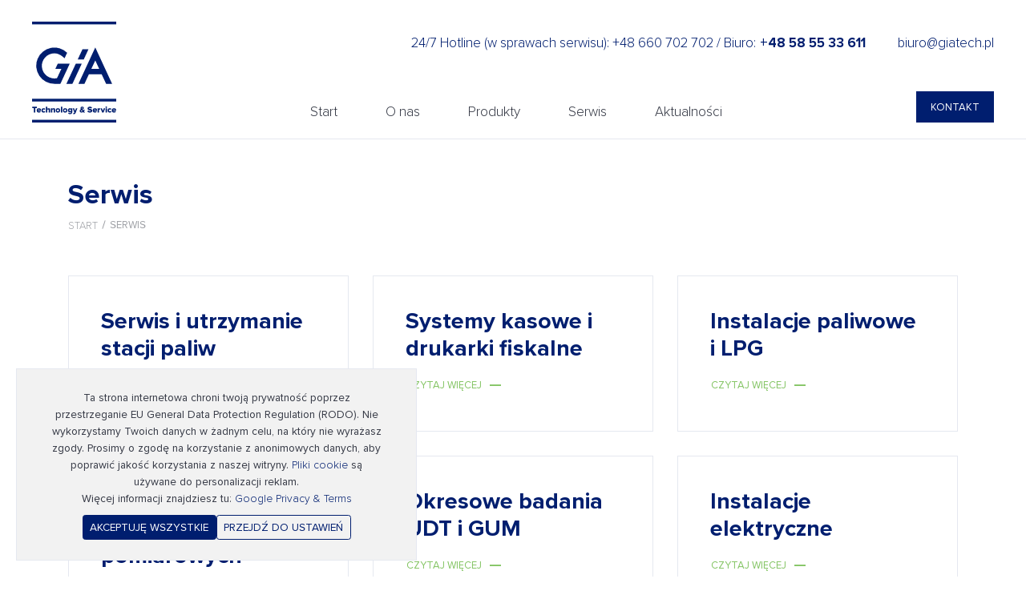

--- FILE ---
content_type: text/html; charset=UTF-8
request_url: https://giatech.pl/serwis
body_size: 13936
content:


 <!DOCTYPE html><html><head><meta charset="UTF-8"><meta name="viewport" content="width=device-width, initial-scale=1"><title>Serwis</title><meta name="description" content="Serwis" /><meta name="keywords" content="" /><link href="https://giatech.pl/serwis" rel="canonical" /><meta property="og:title" content="Serwis" /><meta property="og:url" content="https://giatech.pl/serwis" /><meta property="og:type" content="website" /><meta property="og:description" content="Serwis" /><meta name="twitter:title" content="Serwis" /><meta name="twitter:card" content="summary" /><meta name="twitter:description" content="Serwis" /><link rel="stylesheet" href="/build/css/common.674eb216dd4d1ff9b0b1.css"><script>
             var LANG = "pl";
             var BACK = "Powrót";
         </script><link rel="apple-touch-icon" sizes="57x57" href="/favicon/apple-icon-57x57.png"><link rel="apple-touch-icon" sizes="60x60" href="/favicon/apple-icon-60x60.png"><link rel="apple-touch-icon" sizes="72x72" href="/favicon/apple-icon-72x72.png"><link rel="apple-touch-icon" sizes="76x76" href="/favicon/apple-icon-76x76.png"><link rel="apple-touch-icon" sizes="114x114" href="/favicon/apple-icon-114x114.png"><link rel="apple-touch-icon" sizes="120x120" href="/favicon/apple-icon-120x120.png"><link rel="apple-touch-icon" sizes="144x144" href="/favicon/apple-icon-144x144.png"><link rel="apple-touch-icon" sizes="152x152" href="/favicon/apple-icon-152x152.png"><link rel="apple-touch-icon" sizes="180x180" href="/favicon/apple-icon-180x180.png"><link rel="icon" type="image/png" sizes="192x192" href="/favicon/android-icon-192x192.png"><link rel="icon" type="image/png" sizes="32x32" href="/favicon/favicon-32x32.png"><link rel="icon" type="image/png" sizes="96x96" href="/favicon/favicon-96x96.png"><link rel="icon" type="image/png" sizes="16x16" href="/favicon/favicon-16x16.png"><script type="application/ld+json">
        {
            "@context": "http://schema.org",
            "@type": "BreadcrumbList",
            "itemListElement":
            [
                                    {
                        "@type": "ListItem",
                        "position": 1,
                        "item":
                        {
                            "@id": "https://giatech.pl/",
                            "name": "Start"
                        }
                    },                                    {
                        "@type": "ListItem",
                        "position": 2,
                        "item":
                        {
                            "@id": "https://giatech.pl/serwis",
                            "name": "Serwis"
                        }
                    }                            ]
        }
        </script></head><!-- Google tag (gtag.js) --><script async src=https://www.googletagmanager.com/gtag/js?id=UA-248550239-1></script><script>
             window.dataLayer = window.dataLayer || [];

             function gtag() {
                 dataLayer.push(arguments);
             }

             gtag('js', new Date());

             gtag('config', 'UA-248550239-1');
         </script><body><noscript><div class="alert alert-danger position-fixed w-100" style="top:0;z-index: 9999">
             Do pełnej funkcjonalności strony potrzebujesz włączonej obsługi Javascript.<br>
             Tu znajdziesz <a href="https://www.enable-javascript.com/pl/" rel="nofollow noopener">instrukcje, które
                 pozwolą
                 Ci włączyć skrypty w
                 Twojej przeglądarce</a>.
         </div></noscript><div id="loader-container"><div class="lds-ellipsis"><div></div><div></div><div></div><div></div></div></div><div id="page-mask"></div><nav class="mobile-menu"><div class="d-flex justify-content-end mt-4 mr-4"><button id="close-menu-button"></button></div><a id="mobile-logo" href="/" class="mb-8"><img src="/logo.svg" alt=""></a><ul><li class="first"><a href="/">Start</a></li><li><a href="/o-nas">O nas</a></li><li class="has-sub"><a href="/produkty">Produkty</a><ul class="menu_level_1"><li class="first"><a href="/produkty/1,odmierzacze-paliw-wayne-fueling-systems">Odmierzacze paliw Wayne Fueling Systems</a></li><li><a href="/produkty/7,odmierzacze-paliw-alternatywnych">Odmierzacze paliw alternatywnych</a></li><li><a href="/produkty/8,odmierzacze-na-plyn-do-spryskiwaczy">Odmierzacze na płyn do spryskiwaczy</a></li><li><a href="/produkty/2,rozwiazania-adblue-r">Rozwiązania dla Adblue®</a></li><li><a href="/produkty/3,systemy-pomiarowe-opw-i-progauge">Systemy pomiarowe OPW i ProGauge</a></li><li><a href="/produkty/4,ladowarki-wayne-pwrtm">Ładowarki Wayne PWR™</a></li><li><a href="/produkty/5,telewizja-przemyslowa-bigbrother">Telewizja przemysłowa BigBrother</a></li><li class="last"><a href="/produkty/9,t-media">T-Media</a></li></ul></li><li class="has-sub"><a href="/serwis">Serwis</a><ul class="menu_level_1"><li class="first"><a href="/strona/22,serwis-i-utrzymanie-stacji-paliw">Serwis i utrzymanie stacji paliw</a></li><li><a href="/strona/23,systemy-kasowe-i-drukarki-fiskalne">Systemy kasowe i drukarki fiskalne</a></li><li><a href="/strona/24,instalacje-paliwowe-i-lpg">Instalacje paliwowe i LPG</a></li><li><a href="/strona/25,serwis-systemow-kontrolno-pomiarowych">Serwis systemów kontrolno-pomiarowych</a></li><li><a href="/strona/26,okresowe-badania-udt-i-gum">Okresowe badania UDT i GUM</a></li><li class="last"><a href="/strona/27,instalacje-elektryczne">Instalacje elektryczne</a></li></ul></li><li><a href="/wpisy/1,aktualnosci">Aktualności</a></li><li class="last"><a href="/kontakt">Kontakt</a></li></ul></nav><header id="common-header" class="pt-6 pt-xl-10 pl-5 pl-md-10 pr-5 pr-md-10 pb-6"><div class="d-flex justify-content-end"><span class="text-primary mr-2 d-none d-md-inline">24/7 Hotline (w sprawach serwisu): +48 660 702 702 / Biuro:</span><a href="tel:+48585533611"
                    class="font-weight-bold text-primary"><span class="d-none d-md-inline">+48 58 55 33 611</span><i class="jcon jcon-phone px-3 py-2 border d-inline d-md-none"></i></a><a href="mailto:biuro@giatech.pl"
                    class="text-primary ml-3 ml-md-10"><span class="d-none d-md-inline">biuro@giatech.pl</span><i class="jcon jcon-mail px-3 py-2 border d-inline d-md-none"></i></a></div><div id="common-header-bottom-bar"><a id="logo" href="/" class="mt-n8 mt-md-n10"><img src="/logo.svg" alt=""></a><div id="main-menu" class="menu d-none d-xl-flex"><ul><li class="first"><a href="/">Start</a></li><li><a href="/o-nas">O nas</a></li><li class="has-sub"><a href="/produkty">Produkty</a><ul class="menu_level_1"><li class="first"><a href="/produkty/1,odmierzacze-paliw-wayne-fueling-systems">Odmierzacze paliw Wayne</a></li><li><a href="/produkty/2,rozwiazania-adblue-r">Rozwiązania dla Adblue®</a></li><li><a href="https://giatech.pl/produkty/7,odmierzacze-paliw-alternatywnych">Odmierzacze paliw alternatywnych</a></li><li><a href="/produkty/3,systemy-pomiarowe-opw-i-progauge">Systemy pomiarowe OPW i ProGauge</a></li><li><a href="/produkty/4,ladowarki-wayne-pwrtm">Ładowarki Wayne PWR™</a></li><li><a href="/strona/21,telewizja-przemyslowa-bigbrother">Telewizja przemysłowa BigBrother</a></li><li><a href="https://giatech.pl/produkty/8,odmierzacze-na-plyn-do-spryskiwaczy">Odmierzacze na płyn do spryskiwaczy</a></li><li><a href="/produkty/9,t-media">T-Media</a></li><li><a href="/produkty/10,dfs-hydrogen">DFS Hydrogen</a></li><li class="last"><a href="https://giatech.pl/produkt/20,kontroler-fusion">Kontroler Fusion</a></li></ul></li><li class="has-sub"><a href="/serwis">Serwis</a><ul class="menu_level_1"><li class="first"><a href="/strona/22,serwis-i-utrzymanie-stacji-paliw">Serwis i utrzymanie stacji paliw</a></li><li><a href="/strona/23,systemy-kasowe-i-drukarki-fiskalne">Systemy kasowe i drukarki fiskalne</a></li><li><a href="/strona/24,instalacje-paliwowe-i-lpg">Instalacje paliwowe i LPG</a></li><li><a href="/strona/25,serwis-systemow-kontrolno-pomiarowych">Serwis systemów kontrolno-pomiarowych</a></li><li><a href="/strona/26,okresowe-badania-udt-i-gum">Okresowe badania UDT i GUM</a></li><li class="last"><a href="/strona/27,instalacje-elektryczne">Instalacje elektryczne</a></li></ul></li><li class="last"><a href="/wpisy/1,aktualnosci">Aktualności</a></li></ul></div><a href="/kontakt"
                    class="btn btn-primary d-none d-xl-inline-block">Kontakt</a><div id="menu-toggle-button"><div></div><div></div><div></div></div></div></header><main><div id="sub-page-banner" class="border-top pt-12 mb-12"><div class="container"><h1 class="h1 mb-2">Serwis</h1><nav aria-label="breadcrumb"><ol id="wo-breadcrumbs" class="breadcrumb"><li class="breadcrumb-item"><a href="https://giatech.pl/">Start</a></li><li class="breadcrumb-item active" aria-current="page"><span>Serwis</span></li></ol></nav></div></div><div id="sub-page-container" class="mt-12 mb-14"><div class="container"><div class="row align-items-stretch mb-n8"><div class="col-lg-6 col-xl-4 mb-8"><div class="border h-100 px-10 py-10"><h2><a href="/strona/22,serwis-i-utrzymanie-stacji-paliw" class="text-reset">Serwis i utrzymanie stacji paliw</a></h2><a href="/strona/22,serwis-i-utrzymanie-stacji-paliw" class="btn btn-link">Czytaj więcej</a></div></div><div class="col-lg-6 col-xl-4 mb-8"><div class="border h-100 px-10 py-10"><h2><a href="/strona/23,systemy-kasowe-i-drukarki-fiskalne" class="text-reset">Systemy kasowe i drukarki fiskalne</a></h2><a href="/strona/23,systemy-kasowe-i-drukarki-fiskalne" class="btn btn-link">Czytaj więcej</a></div></div><div class="col-lg-6 col-xl-4 mb-8"><div class="border h-100 px-10 py-10"><h2><a href="/strona/24,instalacje-paliwowe-i-lpg" class="text-reset">Instalacje paliwowe i LPG</a></h2><a href="/strona/24,instalacje-paliwowe-i-lpg" class="btn btn-link">Czytaj więcej</a></div></div><div class="col-lg-6 col-xl-4 mb-8"><div class="border h-100 px-10 py-10"><h2><a href="/strona/25,serwis-systemow-kontrolno-pomiarowych" class="text-reset">Serwis systemów kontrolno-pomiarowych</a></h2><a href="/strona/25,serwis-systemow-kontrolno-pomiarowych" class="btn btn-link">Czytaj więcej</a></div></div><div class="col-lg-6 col-xl-4 mb-8"><div class="border h-100 px-10 py-10"><h2><a href="/strona/26,okresowe-badania-udt-i-gum" class="text-reset">Okresowe badania UDT i GUM</a></h2><a href="/strona/26,okresowe-badania-udt-i-gum" class="btn btn-link">Czytaj więcej</a></div></div><div class="col-lg-6 col-xl-4 mb-8"><div class="border h-100 px-10 py-10"><h2><a href="/strona/27,instalacje-elektryczne" class="text-reset">Instalacje elektryczne</a></h2><a href="/strona/27,instalacje-elektryczne" class="btn btn-link">Czytaj więcej</a></div></div></div></div></div></main><footer class="bg-primary pt-11 pb-8"><div class="container"><div class="row"><div class="col-sm-6 col-md-4 col-lg-2 col-xl-2"><h3 class="h5 text-white font-weight-bold">Na skróty</h3><div class="footer-menu"><ul><li class="first"><a href="/strona/7,uslugi">Usługi</a></li><li><a href="/produkty">Produkty</a></li><li><a href="/o-nas">O nas</a></li><li><a href="/wpisy/1,aktualnosci">Aktualności</a></li><li><a href="/kontakt">Kontakt</a></li><li class="last"><a href="/strona/29,polityka-prywatnosci" target="_blank">Polityka Prywatności</a></li></ul></div></div><div class="col-sm-6 col-md-4 col-lg-3 col-xl-3 pl-xl-10 mt-8 mt-sm-0"><h3 class="h5 text-white font-weight-bold">Masz pytania?</h3><p class="text-white mb-3">Zadzwoń</p><a class="h4 text-white"
                            href="tel:+48585533611">+48 58 55 33 611</a><p class="mt-8 text-white mb-3">Napisz</p><a class="h4 text-white"
                            href="mailto:biuro@giatech.pl">biuro@giatech.pl</a></div><div class="col-sm-6 col-md-4 col-lg-3 col-xl-3 mt-8 mt-md-0"><h3 class="h5 text-white font-weight-bold">Kontakt</h3><div class="text-white">GIA Polska sp. z o.o.<br />
ul. Szczęśliwa 29<br />
80-176 Gdańsk, Polska</div></div><div class="col-sm-6 col-lg-4 col-xl-4 mt-8 mt-lg-0"><h3 class="h5 text-white font-weight-bold">Dołącz do nas</h3><div class="text-white mb-8"></div><div class="social-icons d-flex align-items-center"><a href="https://www.linkedin.com/company/gia-polska" title="Linkedin" target="_blank" rel="nofollow noopener"><i class="jcon jcon-linkedin"></i></a><a href="https://www.youtube.com/c/WayneFuelDispensers" title="Youtube" target="_blank" rel="nofollow noopener"><i class="jcon jcon-youtube"></i></a></div></div></div><div class="line"></div><div class="d-flex flex-column flex-md-row justify-content-md-between align-items-md-center mt-8"><span class="text-white">
                    &copy; 2026. GIA Polska sp. z o.o. Wszelkie prawa zastrzeżone
                </span><span id="to-top" class="text-white d-inline-flex align-items-center">
                    Do góry
                    <i class="jcon jcon-arrow-top ml-3"></i></span></div></div></footer><div id="alerts-container"></div><div id="cookies"><div class="text-center small mb-3">Ta strona internetowa chroni twoją prywatność poprzez przestrzeganie EU General Data Protection Regulation (RODO). Nie wykorzystamy Twoich danych w żadnym celu, na który nie wyrażasz zgody. Prosimy o zgodę na korzystanie z anonimowych danych, aby poprawić jakość korzystania z naszej witryny. <a href="/polityka-cookies" class="text-primary">Pliki cookie</a> są używane do personalizacji reklam.<br>Więcej informacji znajdziesz tu: <a href="https://policies.google.com/" rel="nofollow" target="_blank" class="text-primary">Google Privacy & Terms</a></div><div id="cookies-form-container"></div><div class="text-center"><button id="cookies_accept"
                    class="btn btn-primary btn-sm">Akceptuję wszystkie</button><button id="show-cookie-settings"
                    class="btn btn-outline-primary btn-sm">Przejdź do ustawień</button></div></div><script src="/js/es6-promise.auto.min.js"></script><script src="/build/js/runtime.a34d49ad2cba7dc68831.js"></script><script src="/build/js/common.3fc6f4742c27797cf10a.js"></script></body></html>

--- FILE ---
content_type: text/css
request_url: https://giatech.pl/build/css/common.674eb216dd4d1ff9b0b1.css
body_size: 243514
content:
@charset "UTF-8";@font-face{font-family:Jcons;src:url(/build/fonts/Jcons.f33b7c82.eot);src:url(/build/fonts/Jcons.f33b7c82.eot) format("embedded-opentype"),url(/build/fonts/Jcons.ad224e96.ttf) format("truetype"),url(/build/fonts/Jcons.5e607454.woff) format("woff"),url(/build/images/Jcons.325f5276.svg) format("svg");font-weight:400;font-style:normal;font-display:block}.btn-link:after,.btn-outline-success:after,.jcon,.lb-data .lb-close,.lb-nav a.lb-next,.lb-nav a.lb-prev,.mobile-menu #close-menu-button:before,.mobile-menu ul li.has-sub>ul .nav-back-link:before{font-family:Jcons!important;speak:never;font-style:normal;font-weight:400;font-variant:normal;text-transform:none;line-height:1;-webkit-font-smoothing:antialiased;-moz-osx-font-smoothing:grayscale}.jcon-arrow-left-long:before{content:""}.jcon-mail:before{content:""}.jcon-phone:before{content:""}.jcon-arrow-left:before{content:""}.jcon-arrow-right-long:before{content:""}.jcon-arrow-right:before{content:""}.jcon-arrow-top:before{content:""}.jcon-close:before,.lb-data .lb-close:before{content:""}.jcon-chevron-down:before{content:""}.jcon-chevron-up:before{content:""}.jcon-chevron-right:before,.lb-nav a.lb-next:before{content:""}.jcon-chevron-left:before,.lb-nav a.lb-prev:before{content:""}.jcon-pinterest:before{content:""}.jcon-linkedin:before{content:""}.jcon-tumblr:before{content:""}.jcon-github:before{content:""}.jcon-vimeo:before{content:""}.jcon-youtube:before{content:""}.jcon-twitter:before{content:""}.jcon-instagram:before{content:""}.jcon-facebook:before{content:""}.jcon-google-plus:before{content:""}.jcon-pdf:before{content:""}*,:after,:before{-webkit-box-sizing:border-box;box-sizing:border-box}html{font-family:sans-serif;line-height:1.15;-webkit-text-size-adjust:100%;-webkit-tap-highlight-color:rgba(51,55,67,0)}article,aside,figcaption,figure,footer,header,hgroup,main,nav,section{display:block}body{margin:0;font-family:Proxima,Arial,sans-serif;font-size:1rem;font-weight:300;line-height:1.6;color:#333743;text-align:left;background-color:#fff}[tabindex="-1"]:focus:not(:focus-visible){outline:0!important}hr{-webkit-box-sizing:content-box;box-sizing:content-box;height:0;overflow:visible}h1,h2,h3,h4,h5,h6{margin-top:0;margin-bottom:.5rem}p{margin-top:0;margin-bottom:1rem}abbr[data-original-title],abbr[title]{text-decoration:underline;-webkit-text-decoration:underline dotted;text-decoration:underline dotted;cursor:help;border-bottom:0;text-decoration-skip-ink:none}address{font-style:normal;line-height:inherit}address,dl,ol,ul{margin-bottom:1rem}dl,ol,ul{margin-top:0}ol ol,ol ul,ul ol,ul ul{margin-bottom:0}dt{font-weight:700}dd{margin-bottom:.5rem;margin-left:0}blockquote{margin:0 0 1rem}b,strong{font-weight:900}small{font-size:80%}sub,sup{position:relative;font-size:75%;line-height:0;vertical-align:baseline}sub{bottom:-.25em}sup{top:-.5em}a{color:#333743;background-color:rgba(0,0,0,0)}a,a:hover{text-decoration:none}a:hover{color:#001e6f}a:not([href]){color:inherit;text-decoration:none}a:not([href]):hover{color:inherit;text-decoration:none}code,kbd,pre,samp{font-family:SFMono-Regular,Menlo,Monaco,Consolas,Liberation Mono,Courier New,monospace;font-size:1em}pre{margin-top:0;margin-bottom:1rem;overflow:auto}figure{margin:0 0 1rem}img{border-style:none}img,svg{vertical-align:middle}svg{overflow:hidden}table{border-collapse:collapse}caption{padding-top:.75rem;padding-bottom:.75rem;color:#9fa1a6;text-align:left;caption-side:bottom}th{text-align:inherit}label{display:inline-block;margin-bottom:.5rem}button{border-radius:0}button:focus{outline:1px dotted;outline:5px auto -webkit-focus-ring-color}button,input,optgroup,select,textarea{margin:0;font-family:inherit;font-size:inherit;line-height:inherit}button,input{overflow:visible}button,select{text-transform:none}select{word-wrap:normal}[type=button],[type=reset],[type=submit],button{-webkit-appearance:button}[type=button]:not(:disabled),[type=reset]:not(:disabled),[type=submit]:not(:disabled),button:not(:disabled){cursor:pointer}[type=button]::-moz-focus-inner,[type=reset]::-moz-focus-inner,[type=submit]::-moz-focus-inner,button::-moz-focus-inner{padding:0;border-style:none}input[type=checkbox],input[type=radio]{-webkit-box-sizing:border-box;box-sizing:border-box;padding:0}input[type=date],input[type=datetime-local],input[type=month],input[type=time]{-webkit-appearance:listbox}textarea{overflow:auto;resize:vertical}fieldset{min-width:0;padding:0;margin:0;border:0}legend{display:block;width:100%;max-width:100%;padding:0;margin-bottom:.5rem;font-size:1.5rem;line-height:inherit;color:inherit;white-space:normal}progress{vertical-align:baseline}[type=number]::-webkit-inner-spin-button,[type=number]::-webkit-outer-spin-button{height:auto}[type=search]{outline-offset:-2px;-webkit-appearance:none}[type=search]::-webkit-search-decoration{-webkit-appearance:none}::-webkit-file-upload-button{font:inherit;-webkit-appearance:button}output{display:inline-block}summary{display:list-item;cursor:pointer}template{display:none}[hidden]{display:none!important}.h1,.h2,.h3,.h4,.h5,.h6,h1,h2,h3,h4,h5,h6{margin-bottom:.5rem;font-weight:500;line-height:1.2}.h1,h1{font-size:2.5rem}.h2,h2{font-size:2rem}.h3,h3{font-size:1.75rem}.h4,h4{font-size:1.5rem}.h5,h5{font-size:1.25rem}.h6,h6{font-size:1rem}.lead{font-size:1.25rem;font-weight:300}.display-1{font-size:6rem}.display-1,.display-2{font-weight:300;line-height:1.2}.display-2{font-size:5.5rem}.display-3{font-size:4.5rem}.display-3,.display-4{font-weight:300;line-height:1.2}.display-4{font-size:3.5rem}hr{margin-top:1rem;margin-bottom:1rem;border:0;border-top:1px solid rgba(51,55,67,.1)}.small,small{font-size:80%;font-weight:400}.mark,mark{padding:.2em;background-color:#fcf8e3}.list-inline,.list-unstyled{padding-left:0;list-style:none}.list-inline-item{display:inline-block}.list-inline-item:not(:last-child){margin-right:.5rem}.initialism{font-size:90%;text-transform:uppercase}.blockquote{margin-bottom:1rem;font-size:1.25rem}.blockquote-footer{display:block;font-size:80%;color:#6c757d}.blockquote-footer:before{content:"\2014\00A0"}.img-fluid,.img-thumbnail,.tinymce img.img-responsive{max-width:100%;height:auto}.img-thumbnail{padding:.25rem;background-color:#fff;border:1px solid #dee2e6;border-radius:.25rem}.figure{display:inline-block}.figure-img{margin-bottom:.5rem;line-height:1}.figure-caption{font-size:90%;color:#6c757d}.container,.container-fluid,.container-lg,.container-md,.container-sm,.container-xl{width:100%;padding-right:15px;padding-left:15px;margin-right:auto;margin-left:auto}.row{display:-webkit-box;display:-webkit-flex;display:-ms-flexbox;display:flex;-webkit-flex-wrap:wrap;-ms-flex-wrap:wrap;flex-wrap:wrap;margin-right:-15px;margin-left:-15px}.no-gutters{margin-right:0;margin-left:0}.no-gutters>.col,.no-gutters>[class*=col-]{padding-right:0;padding-left:0}.col,.col-1,.col-2,.col-3,.col-4,.col-5,.col-6,.col-7,.col-8,.col-9,.col-10,.col-11,.col-12,.col-auto,.col-lg,.col-lg-1,.col-lg-2,.col-lg-3,.col-lg-4,.col-lg-5,.col-lg-6,.col-lg-7,.col-lg-8,.col-lg-9,.col-lg-10,.col-lg-11,.col-lg-12,.col-lg-auto,.col-md,.col-md-1,.col-md-2,.col-md-3,.col-md-4,.col-md-5,.col-md-6,.col-md-7,.col-md-8,.col-md-9,.col-md-10,.col-md-11,.col-md-12,.col-md-auto,.col-sm,.col-sm-1,.col-sm-2,.col-sm-3,.col-sm-4,.col-sm-5,.col-sm-6,.col-sm-7,.col-sm-8,.col-sm-9,.col-sm-10,.col-sm-11,.col-sm-12,.col-sm-auto,.col-xl,.col-xl-1,.col-xl-2,.col-xl-3,.col-xl-4,.col-xl-5,.col-xl-6,.col-xl-7,.col-xl-8,.col-xl-9,.col-xl-10,.col-xl-11,.col-xl-12,.col-xl-auto{position:relative;width:100%;padding-right:15px;padding-left:15px}.col{-webkit-flex-basis:0;-ms-flex-preferred-size:0;flex-basis:0;-webkit-box-flex:1;-webkit-flex-grow:1;-ms-flex-positive:1;flex-grow:1;max-width:100%}.row-cols-1>*{-webkit-box-flex:0;-webkit-flex:0 0 100%;-ms-flex:0 0 100%;flex:0 0 100%;max-width:100%}.row-cols-2>*{-webkit-box-flex:0;-webkit-flex:0 0 50%;-ms-flex:0 0 50%;flex:0 0 50%;max-width:50%}.row-cols-3>*{-webkit-box-flex:0;-webkit-flex:0 0 33.33333%;-ms-flex:0 0 33.33333%;flex:0 0 33.33333%;max-width:33.33333%}.row-cols-4>*{-webkit-box-flex:0;-webkit-flex:0 0 25%;-ms-flex:0 0 25%;flex:0 0 25%;max-width:25%}.row-cols-5>*{-webkit-box-flex:0;-webkit-flex:0 0 20%;-ms-flex:0 0 20%;flex:0 0 20%;max-width:20%}.row-cols-6>*{-webkit-box-flex:0;-webkit-flex:0 0 16.66667%;-ms-flex:0 0 16.66667%;flex:0 0 16.66667%;max-width:16.66667%}.col-auto{-webkit-flex:0 0 auto;-ms-flex:0 0 auto;flex:0 0 auto;width:auto;max-width:100%}.col-1,.col-auto{-webkit-box-flex:0}.col-1{-webkit-flex:0 0 8.33333%;-ms-flex:0 0 8.33333%;flex:0 0 8.33333%;max-width:8.33333%}.col-2{-webkit-flex:0 0 16.66667%;-ms-flex:0 0 16.66667%;flex:0 0 16.66667%;max-width:16.66667%}.col-2,.col-3{-webkit-box-flex:0}.col-3{-webkit-flex:0 0 25%;-ms-flex:0 0 25%;flex:0 0 25%;max-width:25%}.col-4{-webkit-flex:0 0 33.33333%;-ms-flex:0 0 33.33333%;flex:0 0 33.33333%;max-width:33.33333%}.col-4,.col-5{-webkit-box-flex:0}.col-5{-webkit-flex:0 0 41.66667%;-ms-flex:0 0 41.66667%;flex:0 0 41.66667%;max-width:41.66667%}.col-6{-webkit-flex:0 0 50%;-ms-flex:0 0 50%;flex:0 0 50%;max-width:50%}.col-6,.col-7{-webkit-box-flex:0}.col-7{-webkit-flex:0 0 58.33333%;-ms-flex:0 0 58.33333%;flex:0 0 58.33333%;max-width:58.33333%}.col-8{-webkit-flex:0 0 66.66667%;-ms-flex:0 0 66.66667%;flex:0 0 66.66667%;max-width:66.66667%}.col-8,.col-9{-webkit-box-flex:0}.col-9{-webkit-flex:0 0 75%;-ms-flex:0 0 75%;flex:0 0 75%;max-width:75%}.col-10{-webkit-flex:0 0 83.33333%;-ms-flex:0 0 83.33333%;flex:0 0 83.33333%;max-width:83.33333%}.col-10,.col-11{-webkit-box-flex:0}.col-11{-webkit-flex:0 0 91.66667%;-ms-flex:0 0 91.66667%;flex:0 0 91.66667%;max-width:91.66667%}.col-12{-webkit-box-flex:0;-webkit-flex:0 0 100%;-ms-flex:0 0 100%;flex:0 0 100%;max-width:100%}.order-first{-webkit-box-ordinal-group:0;-webkit-order:-1;-ms-flex-order:-1;order:-1}.order-last{-webkit-box-ordinal-group:14;-webkit-order:13;-ms-flex-order:13;order:13}.order-0{-webkit-box-ordinal-group:1;-webkit-order:0;-ms-flex-order:0;order:0}.order-1{-webkit-box-ordinal-group:2;-webkit-order:1;-ms-flex-order:1;order:1}.order-2{-webkit-box-ordinal-group:3;-webkit-order:2;-ms-flex-order:2;order:2}.order-3{-webkit-box-ordinal-group:4;-webkit-order:3;-ms-flex-order:3;order:3}.order-4{-webkit-box-ordinal-group:5;-webkit-order:4;-ms-flex-order:4;order:4}.order-5{-webkit-box-ordinal-group:6;-webkit-order:5;-ms-flex-order:5;order:5}.order-6{-webkit-box-ordinal-group:7;-webkit-order:6;-ms-flex-order:6;order:6}.order-7{-webkit-box-ordinal-group:8;-webkit-order:7;-ms-flex-order:7;order:7}.order-8{-webkit-box-ordinal-group:9;-webkit-order:8;-ms-flex-order:8;order:8}.order-9{-webkit-box-ordinal-group:10;-webkit-order:9;-ms-flex-order:9;order:9}.order-10{-webkit-box-ordinal-group:11;-webkit-order:10;-ms-flex-order:10;order:10}.order-11{-webkit-box-ordinal-group:12;-webkit-order:11;-ms-flex-order:11;order:11}.order-12{-webkit-box-ordinal-group:13;-webkit-order:12;-ms-flex-order:12;order:12}.offset-1{margin-left:8.33333%}.offset-2{margin-left:16.66667%}.offset-3{margin-left:25%}.offset-4{margin-left:33.33333%}.offset-5{margin-left:41.66667%}.offset-6{margin-left:50%}.offset-7{margin-left:58.33333%}.offset-8{margin-left:66.66667%}.offset-9{margin-left:75%}.offset-10{margin-left:83.33333%}.offset-11{margin-left:91.66667%}.table{width:100%;margin-bottom:1rem;color:#333743}.table td,.table th{padding:.75rem;vertical-align:top;border-top:1px solid #e5e8f0}.table thead th{vertical-align:bottom;border-bottom:2px solid #e5e8f0}.table tbody+tbody{border-top:2px solid #e5e8f0}.table-sm td,.table-sm th{padding:.3rem}.table-bordered,.table-bordered td,.table-bordered th{border:1px solid #e5e8f0}.table-bordered thead td,.table-bordered thead th{border-bottom-width:2px}.table-borderless tbody+tbody,.table-borderless td,.table-borderless th,.table-borderless thead th{border:0}.table-striped tbody tr:nth-of-type(2n){background-color:rgba(51,55,67,.05)}.table-hover tbody tr:hover{color:#333743;background-color:rgba(51,55,67,.075)}.table-primary,.table-primary>td,.table-primary>th{background-color:#b8c0d7}.table-primary tbody+tbody,.table-primary td,.table-primary th,.table-primary thead th{border-color:#7a8ab4}.table-hover .table-primary:hover,.table-hover .table-primary:hover>td,.table-hover .table-primary:hover>th{background-color:#a8b2ce}.table-secondary,.table-secondary>td,.table-secondary>th{background-color:#e4e5e6}.table-secondary tbody+tbody,.table-secondary td,.table-secondary th,.table-secondary thead th{border-color:#cdced1}.table-hover .table-secondary:hover,.table-hover .table-secondary:hover>td,.table-hover .table-secondary:hover>th{background-color:#d7d8da}.table-success,.table-success>td,.table-success>th{background-color:#dceed3}.table-success tbody+tbody,.table-success td,.table-success th,.table-success thead th{border-color:#bfe0ae}.table-hover .table-success:hover,.table-hover .table-success:hover>td,.table-hover .table-success:hover>th{background-color:#cde7c1}.table-info,.table-info>td,.table-info>th{background-color:#e8f1f9}.table-info tbody+tbody,.table-info td,.table-info th,.table-info thead th{border-color:#d4e5f5}.table-hover .table-info:hover,.table-hover .table-info:hover>td,.table-hover .table-info:hover>th{background-color:#d4e5f4}.table-warning,.table-warning>td,.table-warning>th{background-color:#fdeed7}.table-warning tbody+tbody,.table-warning td,.table-warning th,.table-warning thead th{border-color:#fbdfb5}.table-hover .table-warning:hover,.table-hover .table-warning:hover>td,.table-hover .table-warning:hover>th{background-color:#fce4bf}.table-danger,.table-danger>td,.table-danger>th{background-color:#f7c6d0}.table-danger tbody+tbody,.table-danger td,.table-danger th,.table-danger thead th{border-color:#ef95a7}.table-hover .table-danger:hover,.table-hover .table-danger:hover>td,.table-hover .table-danger:hover>th{background-color:#f4b0be}.table-light,.table-light>td,.table-light>th{background-color:#fbfbfb}.table-light tbody+tbody,.table-light td,.table-light th,.table-light thead th{border-color:#f8f8f8}.table-hover .table-light:hover,.table-hover .table-light:hover>td,.table-hover .table-light:hover>th{background-color:#eee}.table-dark,.table-dark>td,.table-dark>th{background-color:#cec9cb}.table-dark tbody+tbody,.table-dark td,.table-dark th,.table-dark thead th{border-color:#a59b9f}.table-hover .table-dark:hover,.table-hover .table-dark:hover>td,.table-hover .table-dark:hover>th{background-color:#c2bcbe}.table-active,.table-active>td,.table-active>th{background-color:rgba(51,55,67,.075)}.table-hover .table-active:hover,.table-hover .table-active:hover>td,.table-hover .table-active:hover>th{background-color:rgba(40,43,53,.075)}.table .thead-dark th{color:#fff;background-color:#343a40;border-color:#454d55}.table .thead-light th{color:#495057;background-color:#e9ecef;border-color:#e5e8f0}.table-dark{color:#fff;background-color:#343a40}.table-dark td,.table-dark th,.table-dark thead th{border-color:#454d55}.table-dark.table-bordered{border:0}.table-dark.table-striped tbody tr:nth-of-type(2n){background-color:hsla(0,0%,100%,.05)}.table-dark.table-hover tbody tr:hover{color:#fff;background-color:hsla(0,0%,100%,.075)}.table-responsive{display:block;width:100%;overflow-x:auto;-webkit-overflow-scrolling:touch}.table-responsive>.table-bordered{border:0}.form-control{display:block;width:100%;height:calc(1.6em + .75rem + 2px);padding:.375rem .75rem;font-size:1rem;font-weight:300;line-height:1.6;color:#495057;background-color:#fff;background-clip:padding-box;border:1px solid #fff;border-radius:.25rem;-webkit-transition:border-color .15s ease-in-out,-webkit-box-shadow .15s ease-in-out;transition:border-color .15s ease-in-out,-webkit-box-shadow .15s ease-in-out;-o-transition:border-color .15s ease-in-out,box-shadow .15s ease-in-out;transition:border-color .15s ease-in-out,box-shadow .15s ease-in-out;transition:border-color .15s ease-in-out,box-shadow .15s ease-in-out,-webkit-box-shadow .15s ease-in-out}.form-control::-ms-expand{background-color:rgba(0,0,0,0);border:0}.form-control:-moz-focusring{color:rgba(0,0,0,0);text-shadow:0 0 0 #495057}.form-control:focus{color:#495057;background-color:#fff;border-color:#0040ef;outline:0;-webkit-box-shadow:0 0 0 .2rem rgba(0,30,111,.25);box-shadow:0 0 0 .2rem rgba(0,30,111,.25)}.form-control::-webkit-input-placeholder{color:#6c757d;opacity:1}.form-control::-moz-placeholder{color:#6c757d;opacity:1}.form-control::-ms-input-placeholder{color:#6c757d;opacity:1}.form-control::placeholder{color:#6c757d;opacity:1}.form-control:disabled,.form-control[readonly]{background-color:#e9ecef;opacity:1}select.form-control:focus::-ms-value{color:#495057;background-color:#fff}.form-control-file,.form-control-range{display:block;width:100%}.col-form-label{padding-top:calc(.375rem + 1px);padding-bottom:calc(.375rem + 1px);margin-bottom:0;font-size:inherit;line-height:1.6}.col-form-label-lg{padding-top:calc(.5rem + 1px);padding-bottom:calc(.5rem + 1px);font-size:1.2rem;line-height:1.6}.col-form-label-sm{padding-top:calc(.25rem + 1px);padding-bottom:calc(.25rem + 1px);font-size:.8rem;line-height:1.6}.form-control-plaintext{display:block;width:100%;padding:.375rem 0;margin-bottom:0;font-size:1rem;line-height:1.6;color:#333743;background-color:rgba(0,0,0,0);border:solid rgba(0,0,0,0);border-width:1px 0}.form-control-plaintext.form-control-lg,.form-control-plaintext.form-control-sm{padding-right:0;padding-left:0}.form-control-sm{height:calc(1.6em + .5rem + 2px);padding:.25rem .5rem;font-size:.8rem;line-height:1.6;border-radius:.2rem}.form-control-lg{height:calc(1.6em + 1rem + 2px);padding:.5rem 1rem;font-size:1.2rem;line-height:1.6;border-radius:.3rem}select.form-control[multiple],select.form-control[size],textarea.form-control{height:auto}.form-group{margin-bottom:1rem}.form-text{display:block;margin-top:.25rem}.form-row{display:-webkit-box;display:-webkit-flex;display:-ms-flexbox;display:flex;-webkit-flex-wrap:wrap;-ms-flex-wrap:wrap;flex-wrap:wrap;margin-right:-5px;margin-left:-5px}.form-row>.col,.form-row>[class*=col-]{padding-right:5px;padding-left:5px}.form-check{position:relative;display:block;padding-left:1.25rem}.form-check-input{position:absolute;margin-top:.3rem;margin-left:-1.25rem}.form-check-input:disabled~.form-check-label,.form-check-input[disabled]~.form-check-label{color:#9fa1a6}.form-check-label{margin-bottom:0}.form-check-inline{display:-webkit-inline-box;display:-webkit-inline-flex;display:-ms-inline-flexbox;display:inline-flex;-webkit-box-align:center;-webkit-align-items:center;-ms-flex-align:center;align-items:center;padding-left:0;margin-right:.75rem}.form-check-inline .form-check-input{position:static;margin-top:0;margin-right:.3125rem;margin-left:0}.valid-feedback{display:none;width:100%;margin-top:.25rem;font-size:80%;color:#83c463}.valid-tooltip{position:absolute;top:100%;z-index:5;display:none;max-width:100%;padding:.25rem .5rem;margin-top:.1rem;font-size:.8rem;line-height:1.6;color:#212529;background-color:rgba(131,196,99,.9);border-radius:.25rem}.is-valid~.valid-feedback,.is-valid~.valid-tooltip,.was-validated :valid~.valid-feedback,.was-validated :valid~.valid-tooltip{display:block}.form-control.is-valid,.was-validated .form-control:valid{border-color:#83c463;padding-right:calc(1.6em + .75rem);background-image:url("data:image/svg+xml;charset=utf-8,%3Csvg xmlns='http://www.w3.org/2000/svg' width='8' height='8'%3E%3Cpath fill='%2383C463' d='M2.3 6.73L.6 4.53c-.4-1.04.46-1.4 1.1-.8l1.1 1.4 3.4-3.8c.6-.63 1.6-.27 1.2.7l-4 4.6c-.43.5-.8.4-1.1.1z'/%3E%3C/svg%3E");background-repeat:no-repeat;background-position:right calc(.4em + .1875rem) center;background-size:calc(.8em + .375rem) calc(.8em + .375rem)}.form-control.is-valid:focus,.was-validated .form-control:valid:focus{border-color:#83c463;-webkit-box-shadow:0 0 0 .2rem rgba(131,196,99,.25);box-shadow:0 0 0 .2rem rgba(131,196,99,.25)}.was-validated textarea.form-control:valid,textarea.form-control.is-valid{padding-right:calc(1.6em + .75rem);background-position:top calc(.4em + .1875rem) right calc(.4em + .1875rem)}.custom-select.is-valid,.was-validated .custom-select:valid{border-color:#83c463;padding-right:calc(.75em + 2.3125rem);background:url("data:image/svg+xml;charset=utf-8,%3Csvg xmlns='http://www.w3.org/2000/svg' width='4' height='5'%3E%3Cpath fill='%23343a40' d='M2 0L0 2h4zm0 5L0 3h4z'/%3E%3C/svg%3E") no-repeat right .75rem center/8px 10px,url("data:image/svg+xml;charset=utf-8,%3Csvg xmlns='http://www.w3.org/2000/svg' width='8' height='8'%3E%3Cpath fill='%2383C463' d='M2.3 6.73L.6 4.53c-.4-1.04.46-1.4 1.1-.8l1.1 1.4 3.4-3.8c.6-.63 1.6-.27 1.2.7l-4 4.6c-.43.5-.8.4-1.1.1z'/%3E%3C/svg%3E") #fff no-repeat center right 1.75rem/calc(.8em + .375rem) calc(.8em + .375rem)}.custom-select.is-valid:focus,.was-validated .custom-select:valid:focus{border-color:#83c463;-webkit-box-shadow:0 0 0 .2rem rgba(131,196,99,.25);box-shadow:0 0 0 .2rem rgba(131,196,99,.25)}.form-check-input.is-valid~.form-check-label,.was-validated .form-check-input:valid~.form-check-label{color:#83c463}.form-check-input.is-valid~.valid-feedback,.form-check-input.is-valid~.valid-tooltip,.was-validated .form-check-input:valid~.valid-feedback,.was-validated .form-check-input:valid~.valid-tooltip{display:block}.custom-control-input.is-valid~.custom-control-label,.was-validated .custom-control-input:valid~.custom-control-label{color:#83c463}.custom-control-input.is-valid~.custom-control-label:before,.was-validated .custom-control-input:valid~.custom-control-label:before{border-color:#83c463}.custom-control-input.is-valid:checked~.custom-control-label:before,.was-validated .custom-control-input:valid:checked~.custom-control-label:before{border-color:#a0d288;background-color:#a0d288}.custom-control-input.is-valid:focus~.custom-control-label:before,.was-validated .custom-control-input:valid:focus~.custom-control-label:before{-webkit-box-shadow:0 0 0 .2rem rgba(131,196,99,.25);box-shadow:0 0 0 .2rem rgba(131,196,99,.25)}.custom-control-input.is-valid:focus:not(:checked)~.custom-control-label:before,.was-validated .custom-control-input:valid:focus:not(:checked)~.custom-control-label:before{border-color:#83c463}.custom-file-input.is-valid~.custom-file-label,.was-validated .custom-file-input:valid~.custom-file-label{border-color:#83c463}.custom-file-input.is-valid:focus~.custom-file-label,.was-validated .custom-file-input:valid:focus~.custom-file-label{border-color:#83c463;-webkit-box-shadow:0 0 0 .2rem rgba(131,196,99,.25);box-shadow:0 0 0 .2rem rgba(131,196,99,.25)}.invalid-feedback{display:none;width:100%;margin-top:.25rem;font-size:80%;color:#e13356}.invalid-tooltip{position:absolute;top:100%;z-index:5;display:none;max-width:100%;padding:.25rem .5rem;margin-top:.1rem;font-size:.8rem;line-height:1.6;color:#fff;background-color:rgba(225,51,86,.9);border-radius:.25rem}.is-invalid~.invalid-feedback,.is-invalid~.invalid-tooltip,.was-validated :invalid~.invalid-feedback,.was-validated :invalid~.invalid-tooltip{display:block}.form-control.is-invalid,.was-validated .form-control:invalid{border-color:#e13356;padding-right:calc(1.6em + .75rem);background-image:url("data:image/svg+xml;charset=utf-8,%3Csvg xmlns='http://www.w3.org/2000/svg' width='12' height='12' fill='none' stroke='%23E13356'%3E%3Ccircle cx='6' cy='6' r='4.5'/%3E%3Cpath stroke-linejoin='round' d='M5.8 3.6h.4L6 6.5z'/%3E%3Ccircle cx='6' cy='8.2' r='.6' fill='%23E13356' stroke='none'/%3E%3C/svg%3E");background-repeat:no-repeat;background-position:right calc(.4em + .1875rem) center;background-size:calc(.8em + .375rem) calc(.8em + .375rem)}.form-control.is-invalid:focus,.was-validated .form-control:invalid:focus{border-color:#e13356;-webkit-box-shadow:0 0 0 .2rem rgba(225,51,86,.25);box-shadow:0 0 0 .2rem rgba(225,51,86,.25)}.was-validated textarea.form-control:invalid,textarea.form-control.is-invalid{padding-right:calc(1.6em + .75rem);background-position:top calc(.4em + .1875rem) right calc(.4em + .1875rem)}.custom-select.is-invalid,.was-validated .custom-select:invalid{border-color:#e13356;padding-right:calc(.75em + 2.3125rem);background:url("data:image/svg+xml;charset=utf-8,%3Csvg xmlns='http://www.w3.org/2000/svg' width='4' height='5'%3E%3Cpath fill='%23343a40' d='M2 0L0 2h4zm0 5L0 3h4z'/%3E%3C/svg%3E") no-repeat right .75rem center/8px 10px,url("data:image/svg+xml;charset=utf-8,%3Csvg xmlns='http://www.w3.org/2000/svg' width='12' height='12' fill='none' stroke='%23E13356'%3E%3Ccircle cx='6' cy='6' r='4.5'/%3E%3Cpath stroke-linejoin='round' d='M5.8 3.6h.4L6 6.5z'/%3E%3Ccircle cx='6' cy='8.2' r='.6' fill='%23E13356' stroke='none'/%3E%3C/svg%3E") #fff no-repeat center right 1.75rem/calc(.8em + .375rem) calc(.8em + .375rem)}.custom-select.is-invalid:focus,.was-validated .custom-select:invalid:focus{border-color:#e13356;-webkit-box-shadow:0 0 0 .2rem rgba(225,51,86,.25);box-shadow:0 0 0 .2rem rgba(225,51,86,.25)}.form-check-input.is-invalid~.form-check-label,.was-validated .form-check-input:invalid~.form-check-label{color:#e13356}.form-check-input.is-invalid~.invalid-feedback,.form-check-input.is-invalid~.invalid-tooltip,.was-validated .form-check-input:invalid~.invalid-feedback,.was-validated .form-check-input:invalid~.invalid-tooltip{display:block}.custom-control-input.is-invalid~.custom-control-label,.was-validated .custom-control-input:invalid~.custom-control-label{color:#e13356}.custom-control-input.is-invalid~.custom-control-label:before,.was-validated .custom-control-input:invalid~.custom-control-label:before{border-color:#e13356}.custom-control-input.is-invalid:checked~.custom-control-label:before,.was-validated .custom-control-input:invalid:checked~.custom-control-label:before{border-color:#e85f7b;background-color:#e85f7b}.custom-control-input.is-invalid:focus~.custom-control-label:before,.was-validated .custom-control-input:invalid:focus~.custom-control-label:before{-webkit-box-shadow:0 0 0 .2rem rgba(225,51,86,.25);box-shadow:0 0 0 .2rem rgba(225,51,86,.25)}.custom-control-input.is-invalid:focus:not(:checked)~.custom-control-label:before,.was-validated .custom-control-input:invalid:focus:not(:checked)~.custom-control-label:before{border-color:#e13356}.custom-file-input.is-invalid~.custom-file-label,.was-validated .custom-file-input:invalid~.custom-file-label{border-color:#e13356}.custom-file-input.is-invalid:focus~.custom-file-label,.was-validated .custom-file-input:invalid:focus~.custom-file-label{border-color:#e13356;-webkit-box-shadow:0 0 0 .2rem rgba(225,51,86,.25);box-shadow:0 0 0 .2rem rgba(225,51,86,.25)}.form-inline{display:-webkit-box;display:-webkit-flex;display:-ms-flexbox;display:flex;-webkit-box-orient:horizontal;-webkit-box-direction:normal;-webkit-flex-flow:row wrap;-ms-flex-flow:row wrap;flex-flow:row wrap;-webkit-box-align:center;-webkit-align-items:center;-ms-flex-align:center;align-items:center}.form-inline .form-check{width:100%}.btn{display:inline-block;font-weight:400;color:#333743;text-align:center;vertical-align:middle;cursor:pointer;-webkit-user-select:none;-moz-user-select:none;-ms-user-select:none;user-select:none;background-color:rgba(0,0,0,0);border:1px solid rgba(0,0,0,0);padding:.5rem 1rem;font-size:.7647rem;line-height:1.6;border-radius:0;-webkit-transition:color .15s ease-in-out,background-color .15s ease-in-out,border-color .15s ease-in-out,-webkit-box-shadow .15s ease-in-out;transition:color .15s ease-in-out,background-color .15s ease-in-out,border-color .15s ease-in-out,-webkit-box-shadow .15s ease-in-out;-o-transition:color .15s ease-in-out,background-color .15s ease-in-out,border-color .15s ease-in-out,box-shadow .15s ease-in-out;transition:color .15s ease-in-out,background-color .15s ease-in-out,border-color .15s ease-in-out,box-shadow .15s ease-in-out;transition:color .15s ease-in-out,background-color .15s ease-in-out,border-color .15s ease-in-out,box-shadow .15s ease-in-out,-webkit-box-shadow .15s ease-in-out}.btn:hover{color:#333743;text-decoration:none}.btn.focus,.btn:focus{outline:0;-webkit-box-shadow:0 0 0 .2rem rgba(0,30,111,.25);box-shadow:0 0 0 .2rem rgba(0,30,111,.25)}.btn.disabled,.btn:disabled{opacity:.65}a.btn.disabled,fieldset:disabled a.btn{pointer-events:none}.btn-primary{color:#fff;background-color:#001e6f;border-color:#001e6f}.btn-primary.focus,.btn-primary:focus,.btn-primary:hover{color:#fff;background-color:#001449;border-color:#00103c}.btn-primary.focus,.btn-primary:focus{-webkit-box-shadow:0 0 0 .2rem rgba(38,64,133,.5);box-shadow:0 0 0 .2rem rgba(38,64,133,.5)}.btn-primary.disabled,.btn-primary:disabled{color:#fff;background-color:#001e6f;border-color:#001e6f}.btn-primary:not(:disabled):not(.disabled).active,.btn-primary:not(:disabled):not(.disabled):active,.show>.btn-primary.dropdown-toggle{color:#fff;background-color:#00103c;border-color:#000d2f}.btn-primary:not(:disabled):not(.disabled).active:focus,.btn-primary:not(:disabled):not(.disabled):active:focus,.show>.btn-primary.dropdown-toggle:focus{-webkit-box-shadow:0 0 0 .2rem rgba(38,64,133,.5);box-shadow:0 0 0 .2rem rgba(38,64,133,.5)}.btn-secondary{color:#212529;background-color:#9fa1a6;border-color:#9fa1a6}.btn-secondary.focus,.btn-secondary:focus,.btn-secondary:hover{color:#fff;background-color:#8b8e94;border-color:#85878d}.btn-secondary.focus,.btn-secondary:focus{-webkit-box-shadow:0 0 0 .2rem rgba(140,142,147,.5);box-shadow:0 0 0 .2rem rgba(140,142,147,.5)}.btn-secondary.disabled,.btn-secondary:disabled{color:#212529;background-color:#9fa1a6;border-color:#9fa1a6}.btn-secondary:not(:disabled):not(.disabled).active,.btn-secondary:not(:disabled):not(.disabled):active,.show>.btn-secondary.dropdown-toggle{color:#fff;background-color:#85878d;border-color:#7e8187}.btn-secondary:not(:disabled):not(.disabled).active:focus,.btn-secondary:not(:disabled):not(.disabled):active:focus,.show>.btn-secondary.dropdown-toggle:focus{-webkit-box-shadow:0 0 0 .2rem rgba(140,142,147,.5);box-shadow:0 0 0 .2rem rgba(140,142,147,.5)}.btn-success{color:#212529;background-color:#83c463;border-color:#83c463}.btn-success.focus,.btn-success:focus,.btn-success:hover{color:#fff;background-color:#6dba47;border-color:#67b143}.btn-success.focus,.btn-success:focus{-webkit-box-shadow:0 0 0 .2rem rgba(116,172,90,.5);box-shadow:0 0 0 .2rem rgba(116,172,90,.5)}.btn-success.disabled,.btn-success:disabled{color:#212529;background-color:#83c463;border-color:#83c463}.btn-success:not(:disabled):not(.disabled).active,.btn-success:not(:disabled):not(.disabled):active,.show>.btn-success.dropdown-toggle{color:#fff;background-color:#67b143;border-color:#62a83f}.btn-success:not(:disabled):not(.disabled).active:focus,.btn-success:not(:disabled):not(.disabled):active:focus,.show>.btn-success.dropdown-toggle:focus{-webkit-box-shadow:0 0 0 .2rem rgba(116,172,90,.5);box-shadow:0 0 0 .2rem rgba(116,172,90,.5)}.btn-info{color:#212529;background-color:#accdeb;border-color:#accdeb}.btn-info.focus,.btn-info:focus,.btn-info:hover{color:#212529;background-color:#8dbae4;border-color:#83b4e1}.btn-info.focus,.btn-info:focus{-webkit-box-shadow:0 0 0 .2rem rgba(151,180,206,.5);box-shadow:0 0 0 .2rem rgba(151,180,206,.5)}.btn-info.disabled,.btn-info:disabled{color:#212529;background-color:#accdeb;border-color:#accdeb}.btn-info:not(:disabled):not(.disabled).active,.btn-info:not(:disabled):not(.disabled):active,.show>.btn-info.dropdown-toggle{color:#212529;background-color:#83b4e1;border-color:#79aedf}.btn-info:not(:disabled):not(.disabled).active:focus,.btn-info:not(:disabled):not(.disabled):active:focus,.show>.btn-info.dropdown-toggle:focus{-webkit-box-shadow:0 0 0 .2rem rgba(151,180,206,.5);box-shadow:0 0 0 .2rem rgba(151,180,206,.5)}.btn-warning{color:#212529;background-color:#f8c270;border-color:#f8c270}.btn-warning.focus,.btn-warning:focus,.btn-warning:hover{color:#212529;background-color:#f6b24c;border-color:#f6ad3f}.btn-warning.focus,.btn-warning:focus{-webkit-box-shadow:0 0 0 .2rem rgba(216,170,101,.5);box-shadow:0 0 0 .2rem rgba(216,170,101,.5)}.btn-warning.disabled,.btn-warning:disabled{color:#212529;background-color:#f8c270;border-color:#f8c270}.btn-warning:not(:disabled):not(.disabled).active,.btn-warning:not(:disabled):not(.disabled):active,.show>.btn-warning.dropdown-toggle{color:#212529;background-color:#f6ad3f;border-color:#f5a833}.btn-warning:not(:disabled):not(.disabled).active:focus,.btn-warning:not(:disabled):not(.disabled):active:focus,.show>.btn-warning.dropdown-toggle:focus{-webkit-box-shadow:0 0 0 .2rem rgba(216,170,101,.5);box-shadow:0 0 0 .2rem rgba(216,170,101,.5)}.btn-danger{color:#fff;background-color:#e13356;border-color:#e13356}.btn-danger.focus,.btn-danger:focus,.btn-danger:hover{color:#fff;background-color:#cf1e42;border-color:#c41d3f}.btn-danger.focus,.btn-danger:focus{-webkit-box-shadow:0 0 0 .2rem rgba(230,82,111,.5);box-shadow:0 0 0 .2rem rgba(230,82,111,.5)}.btn-danger.disabled,.btn-danger:disabled{color:#fff;background-color:#e13356;border-color:#e13356}.btn-danger:not(:disabled):not(.disabled).active,.btn-danger:not(:disabled):not(.disabled):active,.show>.btn-danger.dropdown-toggle{color:#fff;background-color:#c41d3f;border-color:#b91b3b}.btn-danger:not(:disabled):not(.disabled).active:focus,.btn-danger:not(:disabled):not(.disabled):active:focus,.show>.btn-danger.dropdown-toggle:focus{-webkit-box-shadow:0 0 0 .2rem rgba(230,82,111,.5);box-shadow:0 0 0 .2rem rgba(230,82,111,.5)}.btn-light{color:#212529;background-color:#f2f2f2;border-color:#f2f2f2}.btn-light.focus,.btn-light:focus,.btn-light:hover{color:#212529;background-color:#dfdfdf;border-color:#d9d9d9}.btn-light.focus,.btn-light:focus{-webkit-box-shadow:0 0 0 .2rem rgba(211,211,212,.5);box-shadow:0 0 0 .2rem rgba(211,211,212,.5)}.btn-light.disabled,.btn-light:disabled{color:#212529;background-color:#f2f2f2;border-color:#f2f2f2}.btn-light:not(:disabled):not(.disabled).active,.btn-light:not(:disabled):not(.disabled):active,.show>.btn-light.dropdown-toggle{color:#212529;background-color:#d9d9d9;border-color:#d2d2d2}.btn-light:not(:disabled):not(.disabled).active:focus,.btn-light:not(:disabled):not(.disabled):active:focus,.show>.btn-light.dropdown-toggle:focus{-webkit-box-shadow:0 0 0 .2rem rgba(211,211,212,.5);box-shadow:0 0 0 .2rem rgba(211,211,212,.5)}.btn-dark{color:#fff;background-color:#513f46;border-color:#513f46}.btn-dark.focus,.btn-dark:focus,.btn-dark:hover{color:#fff;background-color:#3b2e33;border-color:#34292d}.btn-dark.focus,.btn-dark:focus{-webkit-box-shadow:0 0 0 .2rem rgba(107,92,98,.5);box-shadow:0 0 0 .2rem rgba(107,92,98,.5)}.btn-dark.disabled,.btn-dark:disabled{color:#fff;background-color:#513f46;border-color:#513f46}.btn-dark:not(:disabled):not(.disabled).active,.btn-dark:not(:disabled):not(.disabled):active,.show>.btn-dark.dropdown-toggle{color:#fff;background-color:#34292d;border-color:#2d2327}.btn-dark:not(:disabled):not(.disabled).active:focus,.btn-dark:not(:disabled):not(.disabled):active:focus,.show>.btn-dark.dropdown-toggle:focus{-webkit-box-shadow:0 0 0 .2rem rgba(107,92,98,.5);box-shadow:0 0 0 .2rem rgba(107,92,98,.5)}.btn-outline-primary{color:#001e6f;border-color:#001e6f}.btn-outline-primary:hover{color:#fff;background-color:#001e6f;border-color:#001e6f}.btn-outline-primary.focus,.btn-outline-primary:focus{-webkit-box-shadow:0 0 0 .2rem rgba(0,30,111,.5);box-shadow:0 0 0 .2rem rgba(0,30,111,.5)}.btn-outline-primary.disabled,.btn-outline-primary:disabled{color:#001e6f;background-color:rgba(0,0,0,0)}.btn-outline-primary:not(:disabled):not(.disabled).active,.btn-outline-primary:not(:disabled):not(.disabled):active,.show>.btn-outline-primary.dropdown-toggle{color:#fff;background-color:#001e6f;border-color:#001e6f}.btn-outline-primary:not(:disabled):not(.disabled).active:focus,.btn-outline-primary:not(:disabled):not(.disabled):active:focus,.show>.btn-outline-primary.dropdown-toggle:focus{-webkit-box-shadow:0 0 0 .2rem rgba(0,30,111,.5);box-shadow:0 0 0 .2rem rgba(0,30,111,.5)}.btn-outline-secondary{color:#9fa1a6;border-color:#9fa1a6}.btn-outline-secondary:hover{color:#212529;background-color:#9fa1a6;border-color:#9fa1a6}.btn-outline-secondary.focus,.btn-outline-secondary:focus{-webkit-box-shadow:0 0 0 .2rem rgba(159,161,166,.5);box-shadow:0 0 0 .2rem rgba(159,161,166,.5)}.btn-outline-secondary.disabled,.btn-outline-secondary:disabled{color:#9fa1a6;background-color:rgba(0,0,0,0)}.btn-outline-secondary:not(:disabled):not(.disabled).active,.btn-outline-secondary:not(:disabled):not(.disabled):active,.show>.btn-outline-secondary.dropdown-toggle{color:#212529;background-color:#9fa1a6;border-color:#9fa1a6}.btn-outline-secondary:not(:disabled):not(.disabled).active:focus,.btn-outline-secondary:not(:disabled):not(.disabled):active:focus,.show>.btn-outline-secondary.dropdown-toggle:focus{-webkit-box-shadow:0 0 0 .2rem rgba(159,161,166,.5);box-shadow:0 0 0 .2rem rgba(159,161,166,.5)}.btn-outline-success{color:#83c463;border-color:#83c463}.btn-outline-success:hover{color:#212529;background-color:#83c463;border-color:#83c463}.btn-outline-success.focus,.btn-outline-success:focus{-webkit-box-shadow:0 0 0 .2rem rgba(131,196,99,.5);box-shadow:0 0 0 .2rem rgba(131,196,99,.5)}.btn-outline-success.disabled,.btn-outline-success:disabled{color:#83c463;background-color:rgba(0,0,0,0)}.btn-outline-success:not(:disabled):not(.disabled).active,.btn-outline-success:not(:disabled):not(.disabled):active,.show>.btn-outline-success.dropdown-toggle{color:#212529;background-color:#83c463;border-color:#83c463}.btn-outline-success:not(:disabled):not(.disabled).active:focus,.btn-outline-success:not(:disabled):not(.disabled):active:focus,.show>.btn-outline-success.dropdown-toggle:focus{-webkit-box-shadow:0 0 0 .2rem rgba(131,196,99,.5);box-shadow:0 0 0 .2rem rgba(131,196,99,.5)}.btn-outline-info{color:#accdeb;border-color:#accdeb}.btn-outline-info:hover{color:#212529;background-color:#accdeb;border-color:#accdeb}.btn-outline-info.focus,.btn-outline-info:focus{-webkit-box-shadow:0 0 0 .2rem rgba(172,205,235,.5);box-shadow:0 0 0 .2rem rgba(172,205,235,.5)}.btn-outline-info.disabled,.btn-outline-info:disabled{color:#accdeb;background-color:rgba(0,0,0,0)}.btn-outline-info:not(:disabled):not(.disabled).active,.btn-outline-info:not(:disabled):not(.disabled):active,.show>.btn-outline-info.dropdown-toggle{color:#212529;background-color:#accdeb;border-color:#accdeb}.btn-outline-info:not(:disabled):not(.disabled).active:focus,.btn-outline-info:not(:disabled):not(.disabled):active:focus,.show>.btn-outline-info.dropdown-toggle:focus{-webkit-box-shadow:0 0 0 .2rem rgba(172,205,235,.5);box-shadow:0 0 0 .2rem rgba(172,205,235,.5)}.btn-outline-warning{color:#f8c270;border-color:#f8c270}.btn-outline-warning:hover{color:#212529;background-color:#f8c270;border-color:#f8c270}.btn-outline-warning.focus,.btn-outline-warning:focus{-webkit-box-shadow:0 0 0 .2rem rgba(248,194,112,.5);box-shadow:0 0 0 .2rem rgba(248,194,112,.5)}.btn-outline-warning.disabled,.btn-outline-warning:disabled{color:#f8c270;background-color:rgba(0,0,0,0)}.btn-outline-warning:not(:disabled):not(.disabled).active,.btn-outline-warning:not(:disabled):not(.disabled):active,.show>.btn-outline-warning.dropdown-toggle{color:#212529;background-color:#f8c270;border-color:#f8c270}.btn-outline-warning:not(:disabled):not(.disabled).active:focus,.btn-outline-warning:not(:disabled):not(.disabled):active:focus,.show>.btn-outline-warning.dropdown-toggle:focus{-webkit-box-shadow:0 0 0 .2rem rgba(248,194,112,.5);box-shadow:0 0 0 .2rem rgba(248,194,112,.5)}.btn-outline-danger{color:#e13356;border-color:#e13356}.btn-outline-danger:hover{color:#fff;background-color:#e13356;border-color:#e13356}.btn-outline-danger.focus,.btn-outline-danger:focus{-webkit-box-shadow:0 0 0 .2rem rgba(225,51,86,.5);box-shadow:0 0 0 .2rem rgba(225,51,86,.5)}.btn-outline-danger.disabled,.btn-outline-danger:disabled{color:#e13356;background-color:rgba(0,0,0,0)}.btn-outline-danger:not(:disabled):not(.disabled).active,.btn-outline-danger:not(:disabled):not(.disabled):active,.show>.btn-outline-danger.dropdown-toggle{color:#fff;background-color:#e13356;border-color:#e13356}.btn-outline-danger:not(:disabled):not(.disabled).active:focus,.btn-outline-danger:not(:disabled):not(.disabled):active:focus,.show>.btn-outline-danger.dropdown-toggle:focus{-webkit-box-shadow:0 0 0 .2rem rgba(225,51,86,.5);box-shadow:0 0 0 .2rem rgba(225,51,86,.5)}.btn-outline-light{color:#f2f2f2;border-color:#f2f2f2}.btn-outline-light:hover{color:#212529;background-color:#f2f2f2;border-color:#f2f2f2}.btn-outline-light.focus,.btn-outline-light:focus{-webkit-box-shadow:0 0 0 .2rem hsla(0,0%,94.9%,.5);box-shadow:0 0 0 .2rem hsla(0,0%,94.9%,.5)}.btn-outline-light.disabled,.btn-outline-light:disabled{color:#f2f2f2;background-color:rgba(0,0,0,0)}.btn-outline-light:not(:disabled):not(.disabled).active,.btn-outline-light:not(:disabled):not(.disabled):active,.show>.btn-outline-light.dropdown-toggle{color:#212529;background-color:#f2f2f2;border-color:#f2f2f2}.btn-outline-light:not(:disabled):not(.disabled).active:focus,.btn-outline-light:not(:disabled):not(.disabled):active:focus,.show>.btn-outline-light.dropdown-toggle:focus{-webkit-box-shadow:0 0 0 .2rem hsla(0,0%,94.9%,.5);box-shadow:0 0 0 .2rem hsla(0,0%,94.9%,.5)}.btn-outline-dark{color:#513f46;border-color:#513f46}.btn-outline-dark:hover{color:#fff;background-color:#513f46;border-color:#513f46}.btn-outline-dark.focus,.btn-outline-dark:focus{-webkit-box-shadow:0 0 0 .2rem rgba(81,63,70,.5);box-shadow:0 0 0 .2rem rgba(81,63,70,.5)}.btn-outline-dark.disabled,.btn-outline-dark:disabled{color:#513f46;background-color:rgba(0,0,0,0)}.btn-outline-dark:not(:disabled):not(.disabled).active,.btn-outline-dark:not(:disabled):not(.disabled):active,.show>.btn-outline-dark.dropdown-toggle{color:#fff;background-color:#513f46;border-color:#513f46}.btn-outline-dark:not(:disabled):not(.disabled).active:focus,.btn-outline-dark:not(:disabled):not(.disabled):active:focus,.show>.btn-outline-dark.dropdown-toggle:focus{-webkit-box-shadow:0 0 0 .2rem rgba(81,63,70,.5);box-shadow:0 0 0 .2rem rgba(81,63,70,.5)}.btn-link{font-weight:400;color:#333743;text-decoration:none}.btn-link:hover{color:#001e6f;text-decoration:none}.btn-link.focus,.btn-link:focus{text-decoration:none;-webkit-box-shadow:none;box-shadow:none}.btn-link.disabled,.btn-link:disabled{color:#6c757d;pointer-events:none}.btn-lg{padding:.5rem 1rem;font-size:1.2rem;line-height:1.6;border-radius:.3rem}.btn-sm{padding:.25rem .5rem;font-size:.8rem;line-height:1.6;border-radius:.2rem}.btn-block{display:block;width:100%}.btn-block+.btn-block{margin-top:.5rem}input[type=button].btn-block,input[type=reset].btn-block,input[type=submit].btn-block{width:100%}.fade{-webkit-transition:opacity .15s linear;-o-transition:opacity .15s linear;transition:opacity .15s linear}.fade:not(.show){opacity:0}.collapse:not(.show){display:none}.collapsing{height:0;overflow:hidden;-webkit-transition:height .35s ease;-o-transition:height .35s ease;transition:height .35s ease}.collapsing,.dropdown,.dropleft,.dropright,.dropup{position:relative}.dropdown-toggle{white-space:nowrap}.dropdown-toggle:after{display:inline-block;margin-left:.255em;vertical-align:.255em;content:"";border-top:.3em solid;border-right:.3em solid rgba(0,0,0,0);border-bottom:0;border-left:.3em solid rgba(0,0,0,0)}.dropdown-toggle:empty:after{margin-left:0}.dropdown-menu{position:absolute;top:100%;left:0;z-index:1000;display:none;float:left;min-width:10rem;padding:.5rem 0;margin:.125rem 0 0;font-size:1rem;color:#333743;text-align:left;list-style:none;background-color:#fff;background-clip:padding-box;border:1px solid rgba(51,55,67,.15);border-radius:.25rem}.dropdown-menu-left{right:auto;left:0}.dropdown-menu-right{right:0;left:auto}.dropup .dropdown-menu{top:auto;bottom:100%;margin-top:0;margin-bottom:.125rem}.dropup .dropdown-toggle:after{display:inline-block;margin-left:.255em;vertical-align:.255em;content:"";border-top:0;border-right:.3em solid rgba(0,0,0,0);border-bottom:.3em solid;border-left:.3em solid rgba(0,0,0,0)}.dropup .dropdown-toggle:empty:after{margin-left:0}.dropright .dropdown-menu{top:0;right:auto;left:100%;margin-top:0;margin-left:.125rem}.dropright .dropdown-toggle:after{display:inline-block;margin-left:.255em;vertical-align:.255em;content:"";border-top:.3em solid rgba(0,0,0,0);border-right:0;border-bottom:.3em solid rgba(0,0,0,0);border-left:.3em solid}.dropright .dropdown-toggle:empty:after{margin-left:0}.dropright .dropdown-toggle:after{vertical-align:0}.dropleft .dropdown-menu{top:0;right:100%;left:auto;margin-top:0;margin-right:.125rem}.dropleft .dropdown-toggle:after{display:inline-block;margin-left:.255em;vertical-align:.255em;content:""}.dropleft .dropdown-toggle:after{display:none}.dropleft .dropdown-toggle:before{display:inline-block;margin-right:.255em;vertical-align:.255em;content:"";border-top:.3em solid rgba(0,0,0,0);border-right:.3em solid;border-bottom:.3em solid rgba(0,0,0,0)}.dropleft .dropdown-toggle:empty:after{margin-left:0}.dropleft .dropdown-toggle:before{vertical-align:0}.dropdown-menu[x-placement^=bottom],.dropdown-menu[x-placement^=left],.dropdown-menu[x-placement^=right],.dropdown-menu[x-placement^=top]{right:auto;bottom:auto}.dropdown-divider{height:0;margin:.5rem 0;overflow:hidden;border-top:1px solid #e9ecef}.dropdown-item{display:block;width:100%;padding:.25rem 1.5rem;clear:both;font-weight:400;color:#212529;text-align:inherit;white-space:nowrap;background-color:rgba(0,0,0,0);border:0}.dropdown-item:focus,.dropdown-item:hover{color:#16181b;text-decoration:none;background-color:#f8f9fa}.dropdown-item.active,.dropdown-item:active{color:#fff;text-decoration:none;background-color:#001e6f}.dropdown-item.disabled,.dropdown-item:disabled{color:#6c757d;pointer-events:none;background-color:rgba(0,0,0,0)}.dropdown-menu.show{display:block}.dropdown-header{display:block;padding:.5rem 1.5rem;margin-bottom:0;font-size:.8rem;color:#6c757d;white-space:nowrap}.dropdown-item-text{display:block;padding:.25rem 1.5rem;color:#212529}.custom-control{position:relative;display:block;min-height:1.6rem;padding-left:1.5rem}.custom-control-inline{display:-webkit-inline-box;display:-webkit-inline-flex;display:-ms-inline-flexbox;display:inline-flex;margin-right:1rem}.custom-control-input{position:absolute;left:0;z-index:-1;width:1rem;height:1.3rem;opacity:0}.custom-control-input:checked~.custom-control-label:before{color:#fff;border-color:#001e6f;background-color:#001e6f}.custom-control-input:focus~.custom-control-label:before{-webkit-box-shadow:0 0 0 .2rem rgba(0,30,111,.25);box-shadow:0 0 0 .2rem rgba(0,30,111,.25)}.custom-control-input:focus:not(:checked)~.custom-control-label:before{border-color:#0040ef}.custom-control-input:not(:disabled):active~.custom-control-label:before{color:#fff;background-color:#235eff;border-color:#235eff}.custom-control-input:disabled~.custom-control-label,.custom-control-input[disabled]~.custom-control-label{color:#6c757d}.custom-control-input:disabled~.custom-control-label:before,.custom-control-input[disabled]~.custom-control-label:before{background-color:#e9ecef}.custom-control-label{position:relative;margin-bottom:0;vertical-align:top}.custom-control-label:before{position:absolute;top:.3rem;left:-1.5rem;display:block;width:1rem;height:1rem;pointer-events:none;content:"";background-color:#fff;border:1px solid #adb5bd}.custom-control-label:after{position:absolute;top:.3rem;left:-1.5rem;display:block;width:1rem;height:1rem;content:"";background:no-repeat 50%/50% 50%}.custom-checkbox .custom-control-label:before{border-radius:.25rem}.custom-checkbox .custom-control-input:checked~.custom-control-label:after{background-image:url("data:image/svg+xml;charset=utf-8,%3Csvg xmlns='http://www.w3.org/2000/svg' width='8' height='8'%3E%3Cpath fill='%23fff' d='M6.564.75l-3.59 3.612-1.538-1.55L0 4.26l2.974 2.99L8 2.193z'/%3E%3C/svg%3E")}.custom-checkbox .custom-control-input:indeterminate~.custom-control-label:before{border-color:#001e6f;background-color:#001e6f}.custom-checkbox .custom-control-input:indeterminate~.custom-control-label:after{background-image:url("data:image/svg+xml;charset=utf-8,%3Csvg xmlns='http://www.w3.org/2000/svg' width='4' height='4'%3E%3Cpath stroke='%23fff' d='M0 2h4'/%3E%3C/svg%3E")}.custom-checkbox .custom-control-input:disabled:checked~.custom-control-label:before{background-color:rgba(0,30,111,.5)}.custom-checkbox .custom-control-input:disabled:indeterminate~.custom-control-label:before{background-color:rgba(0,30,111,.5)}.custom-radio .custom-control-label:before{border-radius:50%}.custom-radio .custom-control-input:checked~.custom-control-label:after{background-image:url("data:image/svg+xml;charset=utf-8,%3Csvg xmlns='http://www.w3.org/2000/svg' width='12' height='12' viewBox='-4 -4 8 8'%3E%3Ccircle r='3' fill='%23fff'/%3E%3C/svg%3E")}.custom-radio .custom-control-input:disabled:checked~.custom-control-label:before{background-color:rgba(0,30,111,.5)}.custom-switch{padding-left:2.25rem}.custom-switch .custom-control-label:before{left:-2.25rem;width:1.75rem;pointer-events:all;border-radius:.5rem}.custom-switch .custom-control-label:after{top:calc(.3rem + 2px);left:calc(-2.25rem + 2px);width:calc(1rem - 4px);height:calc(1rem - 4px);background-color:#adb5bd;border-radius:.5rem;-webkit-transition:background-color .15s ease-in-out,border-color .15s ease-in-out,-webkit-transform .15s ease-in-out,-webkit-box-shadow .15s ease-in-out;transition:background-color .15s ease-in-out,border-color .15s ease-in-out,-webkit-transform .15s ease-in-out,-webkit-box-shadow .15s ease-in-out;-o-transition:transform .15s ease-in-out,background-color .15s ease-in-out,border-color .15s ease-in-out,box-shadow .15s ease-in-out;transition:transform .15s ease-in-out,background-color .15s ease-in-out,border-color .15s ease-in-out,box-shadow .15s ease-in-out;transition:transform .15s ease-in-out,background-color .15s ease-in-out,border-color .15s ease-in-out,box-shadow .15s ease-in-out,-webkit-transform .15s ease-in-out,-webkit-box-shadow .15s ease-in-out}.custom-switch .custom-control-input:checked~.custom-control-label:after{background-color:#fff;-webkit-transform:translateX(.75rem);-ms-transform:translateX(.75rem);transform:translateX(.75rem)}.custom-switch .custom-control-input:disabled:checked~.custom-control-label:before{background-color:rgba(0,30,111,.5)}.custom-select{display:inline-block;width:100%;height:calc(1.6em + .75rem + 2px);padding:.375rem 1.75rem .375rem .75rem;font-size:1rem;font-weight:300;line-height:1.6;color:#495057;vertical-align:middle;background:#fff url("data:image/svg+xml;charset=utf-8,%3Csvg xmlns='http://www.w3.org/2000/svg' width='4' height='5'%3E%3Cpath fill='%23343a40' d='M2 0L0 2h4zm0 5L0 3h4z'/%3E%3C/svg%3E") no-repeat right .75rem center/8px 10px;border:1px solid #fff;border-radius:.25rem;-webkit-appearance:none;-moz-appearance:none;appearance:none}.custom-select:focus{border-color:#0040ef;outline:0;-webkit-box-shadow:0 0 0 .2rem rgba(0,30,111,.25);box-shadow:0 0 0 .2rem rgba(0,30,111,.25)}.custom-select:focus::-ms-value{color:#495057;background-color:#fff}.custom-select[multiple],.custom-select[size]:not([size="1"]){height:auto;padding-right:.75rem;background-image:none}.custom-select:disabled{color:#6c757d;background-color:#e9ecef}.custom-select::-ms-expand{display:none}.custom-select:-moz-focusring{color:rgba(0,0,0,0);text-shadow:0 0 0 #495057}.custom-select-sm{height:calc(1.6em + .5rem + 2px);padding-top:.25rem;padding-bottom:.25rem;padding-left:.5rem;font-size:.8rem}.custom-select-lg{height:calc(1.6em + 1rem + 2px);padding-top:.5rem;padding-bottom:.5rem;padding-left:1rem;font-size:1.2rem}.custom-file{display:inline-block;margin-bottom:0}.custom-file,.custom-file-input{position:relative;width:100%;height:calc(1.6em + .75rem + 2px)}.custom-file-input{z-index:2;margin:0;opacity:0}.custom-file-input:focus~.custom-file-label{border-color:#0040ef;-webkit-box-shadow:0 0 0 .2rem rgba(0,30,111,.25);box-shadow:0 0 0 .2rem rgba(0,30,111,.25)}.custom-file-input:disabled~.custom-file-label,.custom-file-input[disabled]~.custom-file-label{background-color:#e9ecef}.custom-file-input:lang(en)~.custom-file-label:after{content:"Browse"}.custom-file-input~.custom-file-label[data-browse]:after{content:attr(data-browse)}.custom-file-label{position:absolute;top:0;right:0;left:0;z-index:1;height:calc(1.6em + .75rem + 2px);padding:.375rem .75rem;font-weight:300;line-height:1.6;color:#495057;background-color:#fff;border:1px solid #fff;border-radius:.25rem}.custom-file-label:after{position:absolute;top:0;right:0;bottom:0;z-index:3;display:block;height:calc(1.6em + .75rem);padding:.375rem .75rem;line-height:1.6;color:#495057;content:"Browse";background-color:#e9ecef;border-left:inherit;border-radius:0 .25rem .25rem 0}.custom-range{width:100%;height:1.4rem;padding:0;background-color:rgba(0,0,0,0);-webkit-appearance:none;-moz-appearance:none;appearance:none}.custom-range:focus{outline:none}.custom-range:focus::-webkit-slider-thumb{-webkit-box-shadow:0 0 0 1px #fff,0 0 0 .2rem rgba(0,30,111,.25);box-shadow:0 0 0 1px #fff,0 0 0 .2rem rgba(0,30,111,.25)}.custom-range:focus::-moz-range-thumb{box-shadow:0 0 0 1px #fff,0 0 0 .2rem rgba(0,30,111,.25)}.custom-range:focus::-ms-thumb{box-shadow:0 0 0 1px #fff,0 0 0 .2rem rgba(0,30,111,.25)}.custom-range::-moz-focus-outer{border:0}.custom-range::-webkit-slider-thumb{width:1rem;height:1rem;margin-top:-.25rem;background-color:#001e6f;border:0;border-radius:1rem;-webkit-transition:background-color .15s ease-in-out,border-color .15s ease-in-out,-webkit-box-shadow .15s ease-in-out;transition:background-color .15s ease-in-out,border-color .15s ease-in-out,-webkit-box-shadow .15s ease-in-out;-o-transition:background-color .15s ease-in-out,border-color .15s ease-in-out,box-shadow .15s ease-in-out;transition:background-color .15s ease-in-out,border-color .15s ease-in-out,box-shadow .15s ease-in-out;transition:background-color .15s ease-in-out,border-color .15s ease-in-out,box-shadow .15s ease-in-out,-webkit-box-shadow .15s ease-in-out;-webkit-appearance:none;appearance:none}.custom-range::-webkit-slider-thumb:active{background-color:#235eff}.custom-range::-webkit-slider-runnable-track{width:100%;height:.5rem;color:rgba(0,0,0,0);cursor:pointer;background-color:#dee2e6;border-color:rgba(0,0,0,0);border-radius:1rem}.custom-range::-moz-range-thumb{width:1rem;height:1rem;background-color:#001e6f;border:0;border-radius:1rem;-webkit-transition:background-color .15s ease-in-out,border-color .15s ease-in-out,-webkit-box-shadow .15s ease-in-out;transition:background-color .15s ease-in-out,border-color .15s ease-in-out,-webkit-box-shadow .15s ease-in-out;-o-transition:background-color .15s ease-in-out,border-color .15s ease-in-out,box-shadow .15s ease-in-out;transition:background-color .15s ease-in-out,border-color .15s ease-in-out,box-shadow .15s ease-in-out;transition:background-color .15s ease-in-out,border-color .15s ease-in-out,box-shadow .15s ease-in-out,-webkit-box-shadow .15s ease-in-out;-moz-appearance:none;appearance:none}.custom-range::-moz-range-thumb:active{background-color:#235eff}.custom-range::-moz-range-track{width:100%;height:.5rem;color:rgba(0,0,0,0);cursor:pointer;background-color:#dee2e6;border-color:rgba(0,0,0,0);border-radius:1rem}.custom-range::-ms-thumb{width:1rem;height:1rem;margin-top:0;margin-right:.2rem;margin-left:.2rem;background-color:#001e6f;border:0;border-radius:1rem;-webkit-transition:background-color .15s ease-in-out,border-color .15s ease-in-out,-webkit-box-shadow .15s ease-in-out;transition:background-color .15s ease-in-out,border-color .15s ease-in-out,-webkit-box-shadow .15s ease-in-out;-o-transition:background-color .15s ease-in-out,border-color .15s ease-in-out,box-shadow .15s ease-in-out;transition:background-color .15s ease-in-out,border-color .15s ease-in-out,box-shadow .15s ease-in-out;transition:background-color .15s ease-in-out,border-color .15s ease-in-out,box-shadow .15s ease-in-out,-webkit-box-shadow .15s ease-in-out;appearance:none}.custom-range::-ms-thumb:active{background-color:#235eff}.custom-range::-ms-track{width:100%;height:.5rem;color:rgba(0,0,0,0);cursor:pointer;background-color:rgba(0,0,0,0);border-color:rgba(0,0,0,0);border-width:.5rem}.custom-range::-ms-fill-lower,.custom-range::-ms-fill-upper{background-color:#dee2e6;border-radius:1rem}.custom-range::-ms-fill-upper{margin-right:15px}.custom-range:disabled::-webkit-slider-thumb{background-color:#adb5bd}.custom-range:disabled::-webkit-slider-runnable-track{cursor:default}.custom-range:disabled::-moz-range-thumb{background-color:#adb5bd}.custom-range:disabled::-moz-range-track{cursor:default}.custom-range:disabled::-ms-thumb{background-color:#adb5bd}.custom-control-label:before,.custom-file-label,.custom-select{-webkit-transition:background-color .15s ease-in-out,border-color .15s ease-in-out,-webkit-box-shadow .15s ease-in-out;transition:background-color .15s ease-in-out,border-color .15s ease-in-out,-webkit-box-shadow .15s ease-in-out;-o-transition:background-color .15s ease-in-out,border-color .15s ease-in-out,box-shadow .15s ease-in-out;transition:background-color .15s ease-in-out,border-color .15s ease-in-out,box-shadow .15s ease-in-out;transition:background-color .15s ease-in-out,border-color .15s ease-in-out,box-shadow .15s ease-in-out,-webkit-box-shadow .15s ease-in-out}.navbar{position:relative;padding:.5rem 1rem}.navbar,.navbar .container,.navbar .container-fluid,.navbar .container-lg,.navbar .container-md,.navbar .container-sm,.navbar .container-xl{display:-webkit-box;display:-webkit-flex;display:-ms-flexbox;display:flex;-webkit-flex-wrap:wrap;-ms-flex-wrap:wrap;flex-wrap:wrap;-webkit-box-align:center;-webkit-align-items:center;-ms-flex-align:center;align-items:center;-webkit-box-pack:justify;-webkit-justify-content:space-between;-ms-flex-pack:justify;justify-content:space-between}.navbar-brand{display:inline-block;padding-top:.34rem;padding-bottom:.34rem;margin-right:1rem;font-size:1.2rem;line-height:inherit;white-space:nowrap}.navbar-brand:focus,.navbar-brand:hover{text-decoration:none}.navbar-nav{display:-webkit-box;display:-webkit-flex;display:-ms-flexbox;display:flex;-webkit-box-orient:vertical;-webkit-box-direction:normal;-webkit-flex-direction:column;-ms-flex-direction:column;flex-direction:column;padding-left:0;margin-bottom:0;list-style:none}.navbar-nav .nav-link{padding-right:0;padding-left:0}.navbar-nav .dropdown-menu{position:static;float:none}.navbar-text{display:inline-block;padding-top:.5rem;padding-bottom:.5rem}.navbar-collapse{-webkit-flex-basis:100%;-ms-flex-preferred-size:100%;flex-basis:100%;-webkit-box-flex:1;-webkit-flex-grow:1;-ms-flex-positive:1;flex-grow:1;-webkit-box-align:center;-webkit-align-items:center;-ms-flex-align:center;align-items:center}.navbar-toggler{padding:.25rem .75rem;font-size:1.2rem;line-height:1;background-color:rgba(0,0,0,0);border:1px solid rgba(0,0,0,0);border-radius:0}.navbar-toggler:focus,.navbar-toggler:hover{text-decoration:none}.navbar-toggler-icon{display:inline-block;width:1.5em;height:1.5em;vertical-align:middle;content:"";background:no-repeat 50%;background-size:100% 100%}.navbar-expand{-webkit-box-orient:horizontal;-webkit-box-direction:normal;-webkit-flex-flow:row nowrap;-ms-flex-flow:row nowrap;flex-flow:row nowrap;-webkit-box-pack:start;-webkit-justify-content:flex-start;-ms-flex-pack:start;justify-content:flex-start}.navbar-expand>.container,.navbar-expand>.container-fluid,.navbar-expand>.container-lg,.navbar-expand>.container-md,.navbar-expand>.container-sm,.navbar-expand>.container-xl{padding-right:0;padding-left:0}.navbar-expand .navbar-nav{-webkit-box-orient:horizontal;-webkit-box-direction:normal;-webkit-flex-direction:row;-ms-flex-direction:row;flex-direction:row}.navbar-expand .navbar-nav .dropdown-menu{position:absolute}.navbar-expand .navbar-nav .nav-link{padding-right:.5rem;padding-left:.5rem}.navbar-expand>.container,.navbar-expand>.container-fluid,.navbar-expand>.container-lg,.navbar-expand>.container-md,.navbar-expand>.container-sm,.navbar-expand>.container-xl{-webkit-flex-wrap:nowrap;-ms-flex-wrap:nowrap;flex-wrap:nowrap}.navbar-expand .navbar-collapse{display:-webkit-box!important;display:-webkit-flex!important;display:-ms-flexbox!important;display:flex!important;-webkit-flex-basis:auto;-ms-flex-preferred-size:auto;flex-basis:auto}.navbar-expand .navbar-toggler{display:none}.navbar-light .navbar-brand,.navbar-light .navbar-brand:focus,.navbar-light .navbar-brand:hover{color:rgba(51,55,67,.9)}.navbar-light .navbar-nav .nav-link{color:rgba(51,55,67,.5)}.navbar-light .navbar-nav .nav-link:focus,.navbar-light .navbar-nav .nav-link:hover{color:rgba(51,55,67,.7)}.navbar-light .navbar-nav .nav-link.disabled{color:rgba(51,55,67,.3)}.navbar-light .navbar-nav .active>.nav-link,.navbar-light .navbar-nav .nav-link.active,.navbar-light .navbar-nav .nav-link.show,.navbar-light .navbar-nav .show>.nav-link{color:rgba(51,55,67,.9)}.navbar-light .navbar-toggler{color:rgba(51,55,67,.5);border-color:rgba(51,55,67,.1)}.navbar-light .navbar-toggler-icon{background-image:url("data:image/svg+xml;charset=utf-8,%3Csvg xmlns='http://www.w3.org/2000/svg' width='30' height='30'%3E%3Cpath stroke='rgba(51, 55, 67, 0.5)' stroke-linecap='round' stroke-miterlimit='10' stroke-width='2' d='M4 7h22M4 15h22M4 23h22'/%3E%3C/svg%3E")}.navbar-light .navbar-text{color:rgba(51,55,67,.5)}.navbar-light .navbar-text a,.navbar-light .navbar-text a:focus,.navbar-light .navbar-text a:hover{color:rgba(51,55,67,.9)}.navbar-dark .navbar-brand,.navbar-dark .navbar-brand:focus,.navbar-dark .navbar-brand:hover{color:#fff}.navbar-dark .navbar-nav .nav-link{color:hsla(0,0%,100%,.5)}.navbar-dark .navbar-nav .nav-link:focus,.navbar-dark .navbar-nav .nav-link:hover{color:hsla(0,0%,100%,.75)}.navbar-dark .navbar-nav .nav-link.disabled{color:hsla(0,0%,100%,.25)}.navbar-dark .navbar-nav .active>.nav-link,.navbar-dark .navbar-nav .nav-link.active,.navbar-dark .navbar-nav .nav-link.show,.navbar-dark .navbar-nav .show>.nav-link{color:#fff}.navbar-dark .navbar-toggler{color:hsla(0,0%,100%,.5);border-color:hsla(0,0%,100%,.1)}.navbar-dark .navbar-toggler-icon{background-image:url("data:image/svg+xml;charset=utf-8,%3Csvg xmlns='http://www.w3.org/2000/svg' width='30' height='30'%3E%3Cpath stroke='rgba(255, 255, 255, 0.5)' stroke-linecap='round' stroke-miterlimit='10' stroke-width='2' d='M4 7h22M4 15h22M4 23h22'/%3E%3C/svg%3E")}.navbar-dark .navbar-text{color:hsla(0,0%,100%,.5)}.navbar-dark .navbar-text a,.navbar-dark .navbar-text a:focus,.navbar-dark .navbar-text a:hover{color:#fff}.card{position:relative;display:-webkit-box;display:-webkit-flex;display:-ms-flexbox;display:flex;-webkit-box-orient:vertical;-webkit-box-direction:normal;-webkit-flex-direction:column;-ms-flex-direction:column;flex-direction:column;min-width:0;word-wrap:break-word;background-color:#fff;background-clip:border-box;border:1px solid rgba(51,55,67,.125);border-radius:.25rem}.card>hr{margin-right:0;margin-left:0}.card>.list-group:first-child .list-group-item:first-child{border-top-left-radius:.25rem;border-top-right-radius:.25rem}.card>.list-group:last-child .list-group-item:last-child{border-bottom-right-radius:.25rem;border-bottom-left-radius:.25rem}.card-body{-webkit-box-flex:1;-webkit-flex:1 1 auto;-ms-flex:1 1 auto;flex:1 1 auto;min-height:1px;padding:1.25rem}.card-title{margin-bottom:.75rem}.card-subtitle{margin-top:-.375rem;margin-bottom:0}.card-text:last-child{margin-bottom:0}.card-link:hover{text-decoration:none}.card-link+.card-link{margin-left:1.25rem}.card-header{padding:.75rem 1.25rem;margin-bottom:0;background-color:rgba(51,55,67,.03);border-bottom:1px solid rgba(51,55,67,.125)}.card-header:first-child{border-radius:calc(.25rem - 1px) calc(.25rem - 1px) 0 0}.card-header+.list-group .list-group-item:first-child{border-top:0}.card-footer{padding:.75rem 1.25rem;background-color:rgba(51,55,67,.03);border-top:1px solid rgba(51,55,67,.125)}.card-footer:last-child{border-radius:0 0 calc(.25rem - 1px) calc(.25rem - 1px)}.card-header-tabs{margin-bottom:-.75rem;border-bottom:0}.card-header-pills,.card-header-tabs{margin-right:-.625rem;margin-left:-.625rem}.card-img-overlay{position:absolute;top:0;right:0;bottom:0;left:0;padding:1.25rem}.card-img,.card-img-bottom,.card-img-top{-webkit-flex-shrink:0;-ms-flex-negative:0;flex-shrink:0;width:100%}.card-img,.card-img-top{border-top-left-radius:calc(.25rem - 1px);border-top-right-radius:calc(.25rem - 1px)}.card-img,.card-img-bottom{border-bottom-right-radius:calc(.25rem - 1px);border-bottom-left-radius:calc(.25rem - 1px)}.card-deck .card,.card-group>.card{margin-bottom:15px}.card-columns .card{margin-bottom:.75rem}.accordion>.card{overflow:hidden}.accordion>.card:not(:last-of-type){border-bottom:0;border-bottom-right-radius:0;border-bottom-left-radius:0}.accordion>.card:not(:first-of-type){border-top-left-radius:0;border-top-right-radius:0}.accordion>.card>.card-header{border-radius:0;margin-bottom:-1px}.breadcrumb{display:-webkit-box;display:-webkit-flex;display:-ms-flexbox;display:flex;-webkit-flex-wrap:wrap;-ms-flex-wrap:wrap;flex-wrap:wrap;padding:0;margin-bottom:0;list-style:none;background-color:0;border-radius:0}.breadcrumb-item+.breadcrumb-item{padding-left:.5rem}.breadcrumb-item+.breadcrumb-item:before{display:inline-block;padding-right:.5rem;color:#6c757d;content:"/"}.breadcrumb-item+.breadcrumb-item:hover:before{text-decoration:underline}.breadcrumb-item+.breadcrumb-item:hover:before{text-decoration:none}.breadcrumb-item.active{color:#83c463}.pagination{display:-webkit-box;display:-webkit-flex;display:-ms-flexbox;display:flex;padding-left:0;list-style:none;border-radius:.25rem}.page-link{position:relative;display:block;padding:0 .1rem;margin-left:0;line-height:1.25;color:#333743;background-color:#fff;border:0 solid #dee2e6}.page-link:hover{z-index:2;color:#333743;text-decoration:none;background-color:rgba(0,0,0,0);border-color:#dee2e6}.page-link:focus{z-index:3;outline:0;-webkit-box-shadow:0 0 0 .2rem rgba(0,30,111,.25);box-shadow:0 0 0 .2rem rgba(0,30,111,.25)}.page-item:first-child .page-link{margin-left:0;border-top-left-radius:.25rem;border-bottom-left-radius:.25rem}.page-item:last-child .page-link{border-top-right-radius:.25rem;border-bottom-right-radius:.25rem}.page-item.active .page-link{z-index:3;color:#513f46;background-color:rgba(0,0,0,0);border-color:rgba(0,0,0,0)}.page-item.disabled .page-link{color:#6c757d;pointer-events:none;cursor:auto;background-color:#fff;border-color:#dee2e6}.pagination-lg .page-link{padding:.75rem 1.5rem;font-size:1.2rem;line-height:1.6}.pagination-lg .page-item:first-child .page-link{border-top-left-radius:.3rem;border-bottom-left-radius:.3rem}.pagination-lg .page-item:last-child .page-link{border-top-right-radius:.3rem;border-bottom-right-radius:.3rem}.pagination-sm .page-link{padding:.25rem .5rem;font-size:.8rem;line-height:1.6}.pagination-sm .page-item:first-child .page-link{border-top-left-radius:.2rem;border-bottom-left-radius:.2rem}.pagination-sm .page-item:last-child .page-link{border-top-right-radius:.2rem;border-bottom-right-radius:.2rem}.badge{display:inline-block;padding:.25em .4em;font-size:75%;font-weight:700;line-height:1;text-align:center;white-space:nowrap;vertical-align:baseline;border-radius:.25rem;-webkit-transition:color .15s ease-in-out,background-color .15s ease-in-out,border-color .15s ease-in-out,-webkit-box-shadow .15s ease-in-out;transition:color .15s ease-in-out,background-color .15s ease-in-out,border-color .15s ease-in-out,-webkit-box-shadow .15s ease-in-out;-o-transition:color .15s ease-in-out,background-color .15s ease-in-out,border-color .15s ease-in-out,box-shadow .15s ease-in-out;transition:color .15s ease-in-out,background-color .15s ease-in-out,border-color .15s ease-in-out,box-shadow .15s ease-in-out;transition:color .15s ease-in-out,background-color .15s ease-in-out,border-color .15s ease-in-out,box-shadow .15s ease-in-out,-webkit-box-shadow .15s ease-in-out}a.badge:focus,a.badge:hover{text-decoration:none}.badge:empty{display:none}.btn .badge{position:relative;top:-1px}.badge-pill{padding-right:.6em;padding-left:.6em;border-radius:10rem}.badge-primary{color:#fff;background-color:#001e6f}a.badge-primary:focus,a.badge-primary:hover{color:#fff;background-color:#00103c}a.badge-primary.focus,a.badge-primary:focus{outline:0;-webkit-box-shadow:0 0 0 .2rem rgba(0,30,111,.5);box-shadow:0 0 0 .2rem rgba(0,30,111,.5)}.badge-secondary{color:#212529;background-color:#9fa1a6}a.badge-secondary:focus,a.badge-secondary:hover{color:#212529;background-color:#85878d}a.badge-secondary.focus,a.badge-secondary:focus{outline:0;-webkit-box-shadow:0 0 0 .2rem rgba(159,161,166,.5);box-shadow:0 0 0 .2rem rgba(159,161,166,.5)}.badge-success{color:#212529;background-color:#83c463}a.badge-success:focus,a.badge-success:hover{color:#212529;background-color:#67b143}a.badge-success.focus,a.badge-success:focus{outline:0;-webkit-box-shadow:0 0 0 .2rem rgba(131,196,99,.5);box-shadow:0 0 0 .2rem rgba(131,196,99,.5)}.badge-info{color:#212529;background-color:#accdeb}a.badge-info:focus,a.badge-info:hover{color:#212529;background-color:#83b4e1}a.badge-info.focus,a.badge-info:focus{outline:0;-webkit-box-shadow:0 0 0 .2rem rgba(172,205,235,.5);box-shadow:0 0 0 .2rem rgba(172,205,235,.5)}.badge-warning{color:#212529;background-color:#f8c270}a.badge-warning:focus,a.badge-warning:hover{color:#212529;background-color:#f6ad3f}a.badge-warning.focus,a.badge-warning:focus{outline:0;-webkit-box-shadow:0 0 0 .2rem rgba(248,194,112,.5);box-shadow:0 0 0 .2rem rgba(248,194,112,.5)}.badge-danger{color:#fff;background-color:#e13356}a.badge-danger:focus,a.badge-danger:hover{color:#fff;background-color:#c41d3f}a.badge-danger.focus,a.badge-danger:focus{outline:0;-webkit-box-shadow:0 0 0 .2rem rgba(225,51,86,.5);box-shadow:0 0 0 .2rem rgba(225,51,86,.5)}.badge-light{color:#212529;background-color:#f2f2f2}a.badge-light:focus,a.badge-light:hover{color:#212529;background-color:#d9d9d9}a.badge-light.focus,a.badge-light:focus{outline:0;-webkit-box-shadow:0 0 0 .2rem hsla(0,0%,94.9%,.5);box-shadow:0 0 0 .2rem hsla(0,0%,94.9%,.5)}.badge-dark{color:#fff;background-color:#513f46}a.badge-dark:focus,a.badge-dark:hover{color:#fff;background-color:#34292d}a.badge-dark.focus,a.badge-dark:focus{outline:0;-webkit-box-shadow:0 0 0 .2rem rgba(81,63,70,.5);box-shadow:0 0 0 .2rem rgba(81,63,70,.5)}.alert{position:relative;padding:.75rem 1.25rem;margin-bottom:1rem;border:1px solid rgba(0,0,0,0);border-radius:.25rem}.alert-heading{color:inherit}.alert-link{font-weight:700}.alert-dismissible{padding-right:4rem}.alert-dismissible .close{position:absolute;top:0;right:0;padding:.75rem 1.25rem;color:inherit}.alert-primary{color:#182a5a;background-color:#ccd2e2;border-color:#b8c0d7}.alert-primary hr{border-top-color:#a8b2ce}.alert-primary .alert-link{color:#0d1732}.alert-secondary{color:#6b6e76;background-color:#ececed;border-color:#e4e5e6}.alert-secondary hr{border-top-color:#d7d8da}.alert-secondary .alert-link{color:#53555b}.alert-success{color:#5d8054;background-color:#e6f3e0;border-color:#dceed3}.alert-success hr{border-top-color:#cde7c1}.alert-success .alert-link{color:#476140}.alert-info{color:#72859a;background-color:#eef5fb;border-color:#e8f1f9}.alert-info hr{border-top-color:#d4e5f4}.alert-info .alert-link{color:#5b6c7e}.alert-warning{color:#997f5a;background-color:#fef3e2;border-color:#fdeed7}.alert-warning hr{border-top-color:#fce4bf}.alert-warning .alert-link{color:#796447}.alert-danger{color:#8d354d;background-color:#f9d6dd;border-color:#f7c6d0}.alert-danger hr{border-top-color:#f4b0be}.alert-danger .alert-link{color:#682739}.alert-light{color:#96989e;background-color:#fcfcfc;border-color:#fbfbfb}.alert-light hr{border-top-color:#eee}.alert-light .alert-link{color:#7b7e86}.alert-dark{color:#433b45;background-color:#dcd9da;border-color:#cec9cb}.alert-dark hr{border-top-color:#c2bcbe}.alert-dark .alert-link{color:#28232a}.close{float:right;font-size:1.5rem;font-weight:700;line-height:1;color:#333743;text-shadow:0 1px 0 #fff;opacity:.5}.close:hover{color:#333743;text-decoration:none}.close:not(:disabled):not(.disabled):focus,.close:not(:disabled):not(.disabled):hover{opacity:.75}button.close{padding:0;background-color:rgba(0,0,0,0);border:0;-webkit-appearance:none;-moz-appearance:none;appearance:none}a.close.disabled{pointer-events:none}.modal-open{overflow:hidden}.modal-open .modal{overflow-x:hidden;overflow-y:auto}.modal{position:fixed;top:0;left:0;z-index:1050;display:none;width:100%;height:100%;overflow:hidden;outline:0}.modal-dialog{position:relative;width:auto;margin:.5rem;pointer-events:none}.modal.fade .modal-dialog{-webkit-transition:-webkit-transform .3s ease-out;transition:-webkit-transform .3s ease-out;-o-transition:transform .3s ease-out;transition:transform .3s ease-out;transition:transform .3s ease-out,-webkit-transform .3s ease-out;-webkit-transform:translateY(-50px);-ms-transform:translateY(-50px);transform:translateY(-50px)}.modal.show .modal-dialog{-webkit-transform:none;-ms-transform:none;transform:none}.modal.modal-static .modal-dialog{-webkit-transform:scale(1.02);-ms-transform:scale(1.02);transform:scale(1.02)}.modal-dialog-scrollable{display:-webkit-box;display:-webkit-flex;display:-ms-flexbox;display:flex;max-height:calc(100% - 1rem)}.modal-dialog-scrollable .modal-content{max-height:calc(100vh - 1rem);overflow:hidden}.modal-dialog-scrollable .modal-footer,.modal-dialog-scrollable .modal-header{-webkit-flex-shrink:0;-ms-flex-negative:0;flex-shrink:0}.modal-dialog-scrollable .modal-body{overflow-y:auto}.modal-dialog-centered{display:-webkit-box;display:-webkit-flex;display:-ms-flexbox;display:flex;-webkit-box-align:center;-webkit-align-items:center;-ms-flex-align:center;align-items:center;min-height:calc(100% - 1rem)}.modal-dialog-centered:before{display:block;height:calc(100vh - 1rem);content:""}.modal-dialog-centered.modal-dialog-scrollable{-webkit-box-orient:vertical;-webkit-box-direction:normal;-webkit-flex-direction:column;-ms-flex-direction:column;flex-direction:column;-webkit-box-pack:center;-webkit-justify-content:center;-ms-flex-pack:center;justify-content:center;height:100%}.modal-dialog-centered.modal-dialog-scrollable .modal-content{max-height:none}.modal-dialog-centered.modal-dialog-scrollable:before{content:none}.modal-content{position:relative;display:-webkit-box;display:-webkit-flex;display:-ms-flexbox;display:flex;-webkit-box-orient:vertical;-webkit-box-direction:normal;-webkit-flex-direction:column;-ms-flex-direction:column;flex-direction:column;width:100%;pointer-events:auto;background-color:#fff;background-clip:padding-box;border:1px solid rgba(51,55,67,.2);border-radius:.3rem;outline:0}.modal-backdrop{position:fixed;top:0;left:0;z-index:1040;width:100vw;height:100vh;background-color:#333743}.modal-backdrop.fade{opacity:0}.modal-backdrop.show{opacity:.5}.modal-header{display:-webkit-box;display:-webkit-flex;display:-ms-flexbox;display:flex;-webkit-box-align:start;-webkit-align-items:flex-start;-ms-flex-align:start;align-items:flex-start;-webkit-box-pack:justify;-webkit-justify-content:space-between;-ms-flex-pack:justify;justify-content:space-between;padding:1rem;border-bottom:1px solid #e5e8f0;border-top-left-radius:calc(.3rem - 1px);border-top-right-radius:calc(.3rem - 1px)}.modal-header .close{padding:1rem;margin:-1rem -1rem -1rem auto}.modal-title{margin-bottom:0;line-height:1.6}.modal-body{position:relative;-webkit-box-flex:1;-webkit-flex:1 1 auto;-ms-flex:1 1 auto;flex:1 1 auto;padding:1rem}.modal-footer{display:-webkit-box;display:-webkit-flex;display:-ms-flexbox;display:flex;-webkit-flex-wrap:wrap;-ms-flex-wrap:wrap;flex-wrap:wrap;-webkit-box-align:center;-webkit-align-items:center;-ms-flex-align:center;align-items:center;-webkit-box-pack:end;-webkit-justify-content:flex-end;-ms-flex-pack:end;justify-content:flex-end;padding:.75rem;border-top:1px solid #e5e8f0;border-bottom-right-radius:calc(.3rem - 1px);border-bottom-left-radius:calc(.3rem - 1px)}.modal-footer>*{margin:.25rem}.modal-scrollbar-measure{position:absolute;top:-9999px;width:50px;height:50px;overflow:scroll}.tooltip{position:absolute;z-index:1070;display:block;margin:0;font-family:Proxima,Arial,sans-serif;font-style:normal;font-weight:400;line-height:1.6;text-align:left;text-align:start;text-decoration:none;text-shadow:none;text-transform:none;letter-spacing:normal;word-break:normal;word-spacing:normal;white-space:normal;line-break:auto;font-size:.8rem;word-wrap:break-word;opacity:0}.tooltip.show{opacity:.9}.tooltip .arrow{position:absolute;display:block;width:.8rem;height:.4rem}.tooltip .arrow:before{position:absolute;content:"";border-color:rgba(0,0,0,0);border-style:solid}.bs-tooltip-auto[x-placement^=top],.bs-tooltip-top{padding:.4rem 0}.bs-tooltip-auto[x-placement^=top] .arrow,.bs-tooltip-top .arrow{bottom:0}.bs-tooltip-auto[x-placement^=top] .arrow:before,.bs-tooltip-top .arrow:before{top:0;border-width:.4rem .4rem 0;border-top-color:#333743}.bs-tooltip-auto[x-placement^=right],.bs-tooltip-right{padding:0 .4rem}.bs-tooltip-auto[x-placement^=right] .arrow,.bs-tooltip-right .arrow{left:0;width:.4rem;height:.8rem}.bs-tooltip-auto[x-placement^=right] .arrow:before,.bs-tooltip-right .arrow:before{right:0;border-width:.4rem .4rem .4rem 0;border-right-color:#333743}.bs-tooltip-auto[x-placement^=bottom],.bs-tooltip-bottom{padding:.4rem 0}.bs-tooltip-auto[x-placement^=bottom] .arrow,.bs-tooltip-bottom .arrow{top:0}.bs-tooltip-auto[x-placement^=bottom] .arrow:before,.bs-tooltip-bottom .arrow:before{bottom:0;border-width:0 .4rem .4rem;border-bottom-color:#333743}.bs-tooltip-auto[x-placement^=left],.bs-tooltip-left{padding:0 .4rem}.bs-tooltip-auto[x-placement^=left] .arrow,.bs-tooltip-left .arrow{right:0;width:.4rem;height:.8rem}.bs-tooltip-auto[x-placement^=left] .arrow:before,.bs-tooltip-left .arrow:before{left:0;border-width:.4rem 0 .4rem .4rem;border-left-color:#333743}.tooltip-inner{max-width:200px;padding:.25rem .5rem;color:#fff;text-align:center;background-color:#333743;border-radius:.25rem}.popover{top:0;left:0;z-index:1060;max-width:276px;font-family:Proxima,Arial,sans-serif;font-style:normal;font-weight:400;line-height:1.6;text-align:left;text-align:start;text-decoration:none;text-shadow:none;text-transform:none;letter-spacing:normal;word-break:normal;word-spacing:normal;white-space:normal;line-break:auto;font-size:.8rem;word-wrap:break-word;background-color:#fff;background-clip:padding-box;border:1px solid rgba(51,55,67,.2);border-radius:.3rem}.popover,.popover .arrow{position:absolute;display:block}.popover .arrow{width:1rem;height:.5rem;margin:0 .3rem}.popover .arrow:after,.popover .arrow:before{position:absolute;display:block;content:"";border-color:rgba(0,0,0,0);border-style:solid}.bs-popover-auto[x-placement^=top],.bs-popover-top{margin-bottom:.5rem}.bs-popover-auto[x-placement^=top]>.arrow,.bs-popover-top>.arrow{bottom:calc(-.5rem - 1px)}.bs-popover-auto[x-placement^=top]>.arrow:before,.bs-popover-top>.arrow:before{bottom:0;border-width:.5rem .5rem 0;border-top-color:rgba(51,55,67,.25)}.bs-popover-auto[x-placement^=top]>.arrow:after,.bs-popover-top>.arrow:after{bottom:1px;border-width:.5rem .5rem 0;border-top-color:#fff}.bs-popover-auto[x-placement^=right],.bs-popover-right{margin-left:.5rem}.bs-popover-auto[x-placement^=right]>.arrow,.bs-popover-right>.arrow{left:calc(-.5rem - 1px);width:.5rem;height:1rem;margin:.3rem 0}.bs-popover-auto[x-placement^=right]>.arrow:before,.bs-popover-right>.arrow:before{left:0;border-width:.5rem .5rem .5rem 0;border-right-color:rgba(51,55,67,.25)}.bs-popover-auto[x-placement^=right]>.arrow:after,.bs-popover-right>.arrow:after{left:1px;border-width:.5rem .5rem .5rem 0;border-right-color:#fff}.bs-popover-auto[x-placement^=bottom],.bs-popover-bottom{margin-top:.5rem}.bs-popover-auto[x-placement^=bottom]>.arrow,.bs-popover-bottom>.arrow{top:calc(-.5rem - 1px)}.bs-popover-auto[x-placement^=bottom]>.arrow:before,.bs-popover-bottom>.arrow:before{top:0;border-width:0 .5rem .5rem;border-bottom-color:rgba(51,55,67,.25)}.bs-popover-auto[x-placement^=bottom]>.arrow:after,.bs-popover-bottom>.arrow:after{top:1px;border-width:0 .5rem .5rem;border-bottom-color:#fff}.bs-popover-auto[x-placement^=bottom] .popover-header:before,.bs-popover-bottom .popover-header:before{position:absolute;top:0;left:50%;display:block;width:1rem;margin-left:-.5rem;content:"";border-bottom:1px solid #f7f7f7}.bs-popover-auto[x-placement^=left],.bs-popover-left{margin-right:.5rem}.bs-popover-auto[x-placement^=left]>.arrow,.bs-popover-left>.arrow{right:calc(-.5rem - 1px);width:.5rem;height:1rem;margin:.3rem 0}.bs-popover-auto[x-placement^=left]>.arrow:before,.bs-popover-left>.arrow:before{right:0;border-width:.5rem 0 .5rem .5rem;border-left-color:rgba(51,55,67,.25)}.bs-popover-auto[x-placement^=left]>.arrow:after,.bs-popover-left>.arrow:after{right:1px;border-width:.5rem 0 .5rem .5rem;border-left-color:#fff}.popover-header{padding:.5rem .75rem;margin-bottom:0;font-size:1rem;background-color:#f7f7f7;border-bottom:1px solid #ebebeb;border-top-left-radius:calc(.3rem - 1px);border-top-right-radius:calc(.3rem - 1px)}.popover-header:empty{display:none}.popover-body{padding:.5rem .75rem;color:#333743}.align-baseline{vertical-align:baseline!important}.align-top{vertical-align:top!important}.align-middle{vertical-align:middle!important}.align-bottom{vertical-align:bottom!important}.align-text-bottom{vertical-align:text-bottom!important}.align-text-top{vertical-align:text-top!important}.bg-primary{background-color:#001e6f!important}a.bg-primary:focus,a.bg-primary:hover,button.bg-primary:focus,button.bg-primary:hover{background-color:#00103c!important}.bg-secondary{background-color:#9fa1a6!important}a.bg-secondary:focus,a.bg-secondary:hover,button.bg-secondary:focus,button.bg-secondary:hover{background-color:#85878d!important}.bg-success{background-color:#83c463!important}a.bg-success:focus,a.bg-success:hover,button.bg-success:focus,button.bg-success:hover{background-color:#67b143!important}.bg-info{background-color:#accdeb!important}a.bg-info:focus,a.bg-info:hover,button.bg-info:focus,button.bg-info:hover{background-color:#83b4e1!important}.bg-warning{background-color:#f8c270!important}a.bg-warning:focus,a.bg-warning:hover,button.bg-warning:focus,button.bg-warning:hover{background-color:#f6ad3f!important}.bg-danger{background-color:#e13356!important}a.bg-danger:focus,a.bg-danger:hover,button.bg-danger:focus,button.bg-danger:hover{background-color:#c41d3f!important}.bg-light{background-color:#f2f2f2!important}a.bg-light:focus,a.bg-light:hover,button.bg-light:focus,button.bg-light:hover{background-color:#d9d9d9!important}.bg-dark{background-color:#513f46!important}a.bg-dark:focus,a.bg-dark:hover,button.bg-dark:focus,button.bg-dark:hover{background-color:#34292d!important}.bg-white{background-color:#fff!important}.bg-transparent{background-color:rgba(0,0,0,0)!important}.border{border:1px solid #e5e8f0!important}.border-top{border-top:1px solid #e5e8f0!important}.border-right{border-right:1px solid #e5e8f0!important}.border-bottom{border-bottom:1px solid #e5e8f0!important}.border-left{border-left:1px solid #e5e8f0!important}.border-0{border:0!important}.border-top-0{border-top:0!important}.border-right-0{border-right:0!important}.border-bottom-0{border-bottom:0!important}.border-left-0{border-left:0!important}.border-primary{border-color:#001e6f!important}.border-secondary{border-color:#9fa1a6!important}.border-success{border-color:#83c463!important}.border-info{border-color:#accdeb!important}.border-warning{border-color:#f8c270!important}.border-danger{border-color:#e13356!important}.border-light{border-color:#f2f2f2!important}.border-dark{border-color:#513f46!important}.border-white{border-color:#fff!important}.rounded-sm{border-radius:.2rem!important}.rounded{border-radius:.25rem!important}.rounded-top{border-top-left-radius:.25rem!important}.rounded-right,.rounded-top{border-top-right-radius:.25rem!important}.rounded-bottom,.rounded-right{border-bottom-right-radius:.25rem!important}.rounded-bottom,.rounded-left{border-bottom-left-radius:.25rem!important}.rounded-left{border-top-left-radius:.25rem!important}.rounded-lg{border-radius:.3rem!important}.rounded-circle{border-radius:50%!important}.rounded-pill{border-radius:50rem!important}.rounded-0{border-radius:0!important}.clearfix:after{display:block;clear:both;content:""}.d-none{display:none!important}.d-inline{display:inline!important}.d-inline-block{display:inline-block!important}.d-block{display:block!important}.d-table{display:table!important}.d-table-row{display:table-row!important}.d-table-cell{display:table-cell!important}.d-flex{display:-webkit-box!important;display:-webkit-flex!important;display:-ms-flexbox!important;display:flex!important}.d-inline-flex{display:-webkit-inline-box!important;display:-webkit-inline-flex!important;display:-ms-inline-flexbox!important;display:inline-flex!important}.embed-responsive{position:relative;display:block;width:100%;padding:0;overflow:hidden}.embed-responsive:before{display:block;content:""}.embed-responsive .embed-responsive-item,.embed-responsive embed,.embed-responsive iframe,.embed-responsive object,.embed-responsive video{position:absolute;top:0;bottom:0;left:0;width:100%;height:100%;border:0}.embed-responsive-21by9:before{padding-top:42.85714%}.embed-responsive-16by9:before{padding-top:56.25%}.embed-responsive-4by3:before{padding-top:75%}.embed-responsive-1by1:before{padding-top:100%}.flex-row{-webkit-box-orient:horizontal!important;-webkit-flex-direction:row!important;-ms-flex-direction:row!important;flex-direction:row!important}.flex-column,.flex-row{-webkit-box-direction:normal!important}.flex-column{-webkit-box-orient:vertical!important;-webkit-flex-direction:column!important;-ms-flex-direction:column!important;flex-direction:column!important}.flex-row-reverse{-webkit-box-orient:horizontal!important;-webkit-flex-direction:row-reverse!important;-ms-flex-direction:row-reverse!important;flex-direction:row-reverse!important}.flex-column-reverse,.flex-row-reverse{-webkit-box-direction:reverse!important}.flex-column-reverse{-webkit-box-orient:vertical!important;-webkit-flex-direction:column-reverse!important;-ms-flex-direction:column-reverse!important;flex-direction:column-reverse!important}.flex-wrap{-webkit-flex-wrap:wrap!important;-ms-flex-wrap:wrap!important;flex-wrap:wrap!important}.flex-nowrap{-webkit-flex-wrap:nowrap!important;-ms-flex-wrap:nowrap!important;flex-wrap:nowrap!important}.flex-wrap-reverse{-webkit-flex-wrap:wrap-reverse!important;-ms-flex-wrap:wrap-reverse!important;flex-wrap:wrap-reverse!important}.flex-fill{-webkit-box-flex:1!important;-webkit-flex:1 1 auto!important;-ms-flex:1 1 auto!important;flex:1 1 auto!important}.flex-grow-0{-webkit-box-flex:0!important;-webkit-flex-grow:0!important;-ms-flex-positive:0!important;flex-grow:0!important}.flex-grow-1{-webkit-box-flex:1!important;-webkit-flex-grow:1!important;-ms-flex-positive:1!important;flex-grow:1!important}.flex-shrink-0{-webkit-flex-shrink:0!important;-ms-flex-negative:0!important;flex-shrink:0!important}.flex-shrink-1{-webkit-flex-shrink:1!important;-ms-flex-negative:1!important;flex-shrink:1!important}.justify-content-start{-webkit-box-pack:start!important;-webkit-justify-content:flex-start!important;-ms-flex-pack:start!important;justify-content:flex-start!important}.justify-content-end{-webkit-box-pack:end!important;-webkit-justify-content:flex-end!important;-ms-flex-pack:end!important;justify-content:flex-end!important}.justify-content-center{-webkit-box-pack:center!important;-webkit-justify-content:center!important;-ms-flex-pack:center!important;justify-content:center!important}.justify-content-between{-webkit-box-pack:justify!important;-webkit-justify-content:space-between!important;-ms-flex-pack:justify!important;justify-content:space-between!important}.justify-content-around{-webkit-justify-content:space-around!important;-ms-flex-pack:distribute!important;justify-content:space-around!important}.align-items-start{-webkit-box-align:start!important;-webkit-align-items:flex-start!important;-ms-flex-align:start!important;align-items:flex-start!important}.align-items-end{-webkit-box-align:end!important;-webkit-align-items:flex-end!important;-ms-flex-align:end!important;align-items:flex-end!important}.align-items-center{-webkit-box-align:center!important;-webkit-align-items:center!important;-ms-flex-align:center!important;align-items:center!important}.align-items-baseline{-webkit-box-align:baseline!important;-webkit-align-items:baseline!important;-ms-flex-align:baseline!important;align-items:baseline!important}.align-items-stretch{-webkit-box-align:stretch!important;-webkit-align-items:stretch!important;-ms-flex-align:stretch!important;align-items:stretch!important}.align-content-start{-webkit-align-content:flex-start!important;-ms-flex-line-pack:start!important;align-content:flex-start!important}.align-content-end{-webkit-align-content:flex-end!important;-ms-flex-line-pack:end!important;align-content:flex-end!important}.align-content-center{-webkit-align-content:center!important;-ms-flex-line-pack:center!important;align-content:center!important}.align-content-between{-webkit-align-content:space-between!important;-ms-flex-line-pack:justify!important;align-content:space-between!important}.align-content-around{-webkit-align-content:space-around!important;-ms-flex-line-pack:distribute!important;align-content:space-around!important}.align-content-stretch{-webkit-align-content:stretch!important;-ms-flex-line-pack:stretch!important;align-content:stretch!important}.align-self-auto{-webkit-align-self:auto!important;-ms-flex-item-align:auto!important;align-self:auto!important}.align-self-start{-webkit-align-self:flex-start!important;-ms-flex-item-align:start!important;align-self:flex-start!important}.align-self-end{-webkit-align-self:flex-end!important;-ms-flex-item-align:end!important;align-self:flex-end!important}.align-self-center{-webkit-align-self:center!important;-ms-flex-item-align:center!important;align-self:center!important}.align-self-baseline{-webkit-align-self:baseline!important;-ms-flex-item-align:baseline!important;align-self:baseline!important}.align-self-stretch{-webkit-align-self:stretch!important;-ms-flex-item-align:stretch!important;align-self:stretch!important}.float-left{float:left!important}.float-right{float:right!important}.float-none{float:none!important}.overflow-auto{overflow:auto!important}.overflow-hidden{overflow:hidden!important}.position-static{position:static!important}.position-relative{position:relative!important}.position-absolute{position:absolute!important}.position-fixed{position:fixed!important}.position-sticky{position:-webkit-sticky!important;position:sticky!important}.fixed-top{top:0}.fixed-bottom,.fixed-top{position:fixed;right:0;left:0;z-index:1030}.fixed-bottom{bottom:0}@supports ((position:-webkit-sticky) or (position:sticky)){.sticky-top{position:-webkit-sticky;position:sticky;top:0;z-index:1020}}.sr-only{position:absolute;width:1px;height:1px;padding:0;margin:-1px;overflow:hidden;clip:rect(0,0,0,0);white-space:nowrap;border:0}.sr-only-focusable:active,.sr-only-focusable:focus{position:static;width:auto;height:auto;overflow:visible;clip:auto;white-space:normal}.shadow-sm{-webkit-box-shadow:0 .125rem .25rem rgba(51,55,67,.075)!important;box-shadow:0 .125rem .25rem rgba(51,55,67,.075)!important}.shadow{-webkit-box-shadow:0 .5rem 1rem rgba(51,55,67,.15)!important;box-shadow:0 .5rem 1rem rgba(51,55,67,.15)!important}.shadow-lg{-webkit-box-shadow:0 1rem 3rem rgba(51,55,67,.175)!important;box-shadow:0 1rem 3rem rgba(51,55,67,.175)!important}.shadow-none{-webkit-box-shadow:none!important;box-shadow:none!important}.w-25{width:25%!important}.w-50{width:50%!important}.w-75{width:75%!important}.w-100{width:100%!important}.w-auto{width:auto!important}.h-25{height:25%!important}.h-50{height:50%!important}.h-75{height:75%!important}.h-100{height:100%!important}.h-auto{height:auto!important}.mw-100{max-width:100%!important}.mh-100{max-height:100%!important}.min-vw-100{min-width:100vw!important}.min-vh-100{min-height:100vh!important}.vw-100{width:100vw!important}.vh-100{height:100vh!important}.stretched-link:after{position:absolute;top:0;right:0;bottom:0;left:0;z-index:1;pointer-events:auto;content:"";background-color:rgba(0,0,0,0)}.m-0{margin:0!important}.mt-0,.my-0{margin-top:0!important}.mr-0,.mx-0{margin-right:0!important}.mb-0,.my-0{margin-bottom:0!important}.ml-0,.mx-0{margin-left:0!important}.m-1{margin:3px!important}.mt-1,.my-1{margin-top:3px!important}.mr-1,.mx-1{margin-right:3px!important}.mb-1,.my-1{margin-bottom:3px!important}.ml-1,.mx-1{margin-left:3px!important}.m-2{margin:5px!important}.mt-2,.my-2{margin-top:5px!important}.mr-2,.mx-2{margin-right:5px!important}.mb-2,.my-2{margin-bottom:5px!important}.ml-2,.mx-2{margin-left:5px!important}.m-3{margin:8px!important}.mt-3,.my-3{margin-top:8px!important}.mr-3,.mx-3{margin-right:8px!important}.mb-3,.my-3{margin-bottom:8px!important}.ml-3,.mx-3{margin-left:8px!important}.m-4{margin:10px!important}.mt-4,.my-4{margin-top:10px!important}.mr-4,.mx-4{margin-right:10px!important}.mb-4,.my-4{margin-bottom:10px!important}.ml-4,.mx-4{margin-left:10px!important}.m-5{margin:15px!important}.mt-5,.my-5{margin-top:15px!important}.mr-5,.mx-5{margin-right:15px!important}.mb-5,.my-5{margin-bottom:15px!important}.ml-5,.mx-5{margin-left:15px!important}.m-6{margin:20px!important}.mt-6,.my-6{margin-top:20px!important}.mr-6,.mx-6{margin-right:20px!important}.mb-6,.my-6{margin-bottom:20px!important}.ml-6,.mx-6{margin-left:20px!important}.m-7{margin:25px!important}.mt-7,.my-7{margin-top:25px!important}.mr-7,.mx-7{margin-right:25px!important}.mb-7,.my-7{margin-bottom:25px!important}.ml-7,.mx-7{margin-left:25px!important}.m-8{margin:30px!important}.mt-8,.my-8{margin-top:30px!important}.mr-8,.mx-8{margin-right:30px!important}.mb-8,.my-8{margin-bottom:30px!important}.ml-8,.mx-8{margin-left:30px!important}.m-9{margin:35px!important}.mt-9,.my-9{margin-top:35px!important}.mr-9,.mx-9{margin-right:35px!important}.mb-9,.my-9{margin-bottom:35px!important}.ml-9,.mx-9{margin-left:35px!important}.m-10{margin:40px!important}.mt-10,.my-10{margin-top:40px!important}.mr-10,.mx-10{margin-right:40px!important}.mb-10,.my-10{margin-bottom:40px!important}.ml-10,.mx-10{margin-left:40px!important}.m-11{margin:45px!important}.mt-11,.my-11{margin-top:45px!important}.mr-11,.mx-11{margin-right:45px!important}.mb-11,.my-11{margin-bottom:45px!important}.ml-11,.mx-11{margin-left:45px!important}.m-12{margin:50px!important}.mt-12,.my-12{margin-top:50px!important}.mr-12,.mx-12{margin-right:50px!important}.mb-12,.my-12{margin-bottom:50px!important}.ml-12,.mx-12{margin-left:50px!important}.m-13{margin:55px!important}.mt-13,.my-13{margin-top:55px!important}.mr-13,.mx-13{margin-right:55px!important}.mb-13,.my-13{margin-bottom:55px!important}.ml-13,.mx-13{margin-left:55px!important}.m-14{margin:60px!important}.mt-14,.my-14{margin-top:60px!important}.mr-14,.mx-14{margin-right:60px!important}.mb-14,.my-14{margin-bottom:60px!important}.ml-14,.mx-14{margin-left:60px!important}.m-15{margin:65px!important}.mt-15,.my-15{margin-top:65px!important}.mr-15,.mx-15{margin-right:65px!important}.mb-15,.my-15{margin-bottom:65px!important}.ml-15,.mx-15{margin-left:65px!important}.m-16{margin:70px!important}.mt-16,.my-16{margin-top:70px!important}.mr-16,.mx-16{margin-right:70px!important}.mb-16,.my-16{margin-bottom:70px!important}.ml-16,.mx-16{margin-left:70px!important}.m-17{margin:80px!important}.mt-17,.my-17{margin-top:80px!important}.mr-17,.mx-17{margin-right:80px!important}.mb-17,.my-17{margin-bottom:80px!important}.ml-17,.mx-17{margin-left:80px!important}.p-0{padding:0!important}.pt-0,.py-0{padding-top:0!important}.pr-0,.px-0{padding-right:0!important}.pb-0,.py-0{padding-bottom:0!important}.pl-0,.px-0{padding-left:0!important}.p-1{padding:3px!important}.pt-1,.py-1{padding-top:3px!important}.pr-1,.px-1{padding-right:3px!important}.pb-1,.py-1{padding-bottom:3px!important}.pl-1,.px-1{padding-left:3px!important}.p-2{padding:5px!important}.pt-2,.py-2{padding-top:5px!important}.pr-2,.px-2{padding-right:5px!important}.pb-2,.py-2{padding-bottom:5px!important}.pl-2,.px-2{padding-left:5px!important}.p-3{padding:8px!important}.pt-3,.py-3{padding-top:8px!important}.pr-3,.px-3{padding-right:8px!important}.pb-3,.py-3{padding-bottom:8px!important}.pl-3,.px-3{padding-left:8px!important}.p-4{padding:10px!important}.pt-4,.py-4{padding-top:10px!important}.pr-4,.px-4{padding-right:10px!important}.pb-4,.py-4{padding-bottom:10px!important}.pl-4,.px-4{padding-left:10px!important}.p-5{padding:15px!important}.pt-5,.py-5{padding-top:15px!important}.pr-5,.px-5{padding-right:15px!important}.pb-5,.py-5{padding-bottom:15px!important}.pl-5,.px-5{padding-left:15px!important}.p-6{padding:20px!important}.pt-6,.py-6{padding-top:20px!important}.pr-6,.px-6{padding-right:20px!important}.pb-6,.py-6{padding-bottom:20px!important}.pl-6,.px-6{padding-left:20px!important}.p-7{padding:25px!important}.pt-7,.py-7{padding-top:25px!important}.pr-7,.px-7{padding-right:25px!important}.pb-7,.py-7{padding-bottom:25px!important}.pl-7,.px-7{padding-left:25px!important}.p-8{padding:30px!important}.pt-8,.py-8{padding-top:30px!important}.pr-8,.px-8{padding-right:30px!important}.pb-8,.py-8{padding-bottom:30px!important}.pl-8,.px-8{padding-left:30px!important}.p-9{padding:35px!important}.pt-9,.py-9{padding-top:35px!important}.pr-9,.px-9{padding-right:35px!important}.pb-9,.py-9{padding-bottom:35px!important}.pl-9,.px-9{padding-left:35px!important}.p-10{padding:40px!important}.pt-10,.py-10{padding-top:40px!important}.pr-10,.px-10{padding-right:40px!important}.pb-10,.py-10{padding-bottom:40px!important}.pl-10,.px-10{padding-left:40px!important}.p-11{padding:45px!important}.pt-11,.py-11{padding-top:45px!important}.pr-11,.px-11{padding-right:45px!important}.pb-11,.py-11{padding-bottom:45px!important}.pl-11,.px-11{padding-left:45px!important}.p-12{padding:50px!important}.pt-12,.py-12{padding-top:50px!important}.pr-12,.px-12{padding-right:50px!important}.pb-12,.py-12{padding-bottom:50px!important}.pl-12,.px-12{padding-left:50px!important}.p-13{padding:55px!important}.pt-13,.py-13{padding-top:55px!important}.pr-13,.px-13{padding-right:55px!important}.pb-13,.py-13{padding-bottom:55px!important}.pl-13,.px-13{padding-left:55px!important}.p-14{padding:60px!important}.pt-14,.py-14{padding-top:60px!important}.pr-14,.px-14{padding-right:60px!important}.pb-14,.py-14{padding-bottom:60px!important}.pl-14,.px-14{padding-left:60px!important}.p-15{padding:65px!important}.pt-15,.py-15{padding-top:65px!important}.pr-15,.px-15{padding-right:65px!important}.pb-15,.py-15{padding-bottom:65px!important}.pl-15,.px-15{padding-left:65px!important}.p-16{padding:70px!important}.pt-16,.py-16{padding-top:70px!important}.pr-16,.px-16{padding-right:70px!important}.pb-16,.py-16{padding-bottom:70px!important}.pl-16,.px-16{padding-left:70px!important}.p-17{padding:80px!important}.pt-17,.py-17{padding-top:80px!important}.pr-17,.px-17{padding-right:80px!important}.pb-17,.py-17{padding-bottom:80px!important}.pl-17,.px-17{padding-left:80px!important}.m-n1{margin:-3px!important}.mt-n1,.my-n1{margin-top:-3px!important}.mr-n1,.mx-n1{margin-right:-3px!important}.mb-n1,.my-n1{margin-bottom:-3px!important}.ml-n1,.mx-n1{margin-left:-3px!important}.m-n2{margin:-5px!important}.mt-n2,.my-n2{margin-top:-5px!important}.mr-n2,.mx-n2{margin-right:-5px!important}.mb-n2,.my-n2{margin-bottom:-5px!important}.ml-n2,.mx-n2{margin-left:-5px!important}.m-n3{margin:-8px!important}.mt-n3,.my-n3{margin-top:-8px!important}.mr-n3,.mx-n3{margin-right:-8px!important}.mb-n3,.my-n3{margin-bottom:-8px!important}.ml-n3,.mx-n3{margin-left:-8px!important}.m-n4{margin:-10px!important}.mt-n4,.my-n4{margin-top:-10px!important}.mr-n4,.mx-n4{margin-right:-10px!important}.mb-n4,.my-n4{margin-bottom:-10px!important}.ml-n4,.mx-n4{margin-left:-10px!important}.m-n5{margin:-15px!important}.mt-n5,.my-n5{margin-top:-15px!important}.mr-n5,.mx-n5{margin-right:-15px!important}.mb-n5,.my-n5{margin-bottom:-15px!important}.ml-n5,.mx-n5{margin-left:-15px!important}.m-n6{margin:-20px!important}.mt-n6,.my-n6{margin-top:-20px!important}.mr-n6,.mx-n6{margin-right:-20px!important}.mb-n6,.my-n6{margin-bottom:-20px!important}.ml-n6,.mx-n6{margin-left:-20px!important}.m-n7{margin:-25px!important}.mt-n7,.my-n7{margin-top:-25px!important}.mr-n7,.mx-n7{margin-right:-25px!important}.mb-n7,.my-n7{margin-bottom:-25px!important}.ml-n7,.mx-n7{margin-left:-25px!important}.m-n8{margin:-30px!important}.mt-n8,.my-n8{margin-top:-30px!important}.mr-n8,.mx-n8{margin-right:-30px!important}.mb-n8,.my-n8{margin-bottom:-30px!important}.ml-n8,.mx-n8{margin-left:-30px!important}.m-n9{margin:-35px!important}.mt-n9,.my-n9{margin-top:-35px!important}.mr-n9,.mx-n9{margin-right:-35px!important}.mb-n9,.my-n9{margin-bottom:-35px!important}.ml-n9,.mx-n9{margin-left:-35px!important}.m-n10{margin:-40px!important}.mt-n10,.my-n10{margin-top:-40px!important}.mr-n10,.mx-n10{margin-right:-40px!important}.mb-n10,.my-n10{margin-bottom:-40px!important}.ml-n10,.mx-n10{margin-left:-40px!important}.m-n11{margin:-45px!important}.mt-n11,.my-n11{margin-top:-45px!important}.mr-n11,.mx-n11{margin-right:-45px!important}.mb-n11,.my-n11{margin-bottom:-45px!important}.ml-n11,.mx-n11{margin-left:-45px!important}.m-n12{margin:-50px!important}.mt-n12,.my-n12{margin-top:-50px!important}.mr-n12,.mx-n12{margin-right:-50px!important}.mb-n12,.my-n12{margin-bottom:-50px!important}.ml-n12,.mx-n12{margin-left:-50px!important}.m-n13{margin:-55px!important}.mt-n13,.my-n13{margin-top:-55px!important}.mr-n13,.mx-n13{margin-right:-55px!important}.mb-n13,.my-n13{margin-bottom:-55px!important}.ml-n13,.mx-n13{margin-left:-55px!important}.m-n14{margin:-60px!important}.mt-n14,.my-n14{margin-top:-60px!important}.mr-n14,.mx-n14{margin-right:-60px!important}.mb-n14,.my-n14{margin-bottom:-60px!important}.ml-n14,.mx-n14{margin-left:-60px!important}.m-n15{margin:-65px!important}.mt-n15,.my-n15{margin-top:-65px!important}.mr-n15,.mx-n15{margin-right:-65px!important}.mb-n15,.my-n15{margin-bottom:-65px!important}.ml-n15,.mx-n15{margin-left:-65px!important}.m-n16{margin:-70px!important}.mt-n16,.my-n16{margin-top:-70px!important}.mr-n16,.mx-n16{margin-right:-70px!important}.mb-n16,.my-n16{margin-bottom:-70px!important}.ml-n16,.mx-n16{margin-left:-70px!important}.m-n17{margin:-80px!important}.mt-n17,.my-n17{margin-top:-80px!important}.mr-n17,.mx-n17{margin-right:-80px!important}.mb-n17,.my-n17{margin-bottom:-80px!important}.ml-n17,.mx-n17{margin-left:-80px!important}.m-auto{margin:auto!important}.mt-auto,.my-auto{margin-top:auto!important}.mr-auto,.mx-auto{margin-right:auto!important}.mb-auto,.my-auto{margin-bottom:auto!important}.ml-auto,.mx-auto{margin-left:auto!important}.text-monospace{font-family:SFMono-Regular,Menlo,Monaco,Consolas,Liberation Mono,Courier New,monospace!important}.text-justify{text-align:justify!important}.text-wrap{white-space:normal!important}.text-nowrap{white-space:nowrap!important}.text-truncate{overflow:hidden;-o-text-overflow:ellipsis;text-overflow:ellipsis;white-space:nowrap}.text-left{text-align:left!important}.text-right{text-align:right!important}.text-center{text-align:center!important}.text-lowercase{text-transform:lowercase!important}.text-uppercase{text-transform:uppercase!important}.text-capitalize{text-transform:capitalize!important}.font-weight-light{font-weight:300!important}.font-weight-lighter{font-weight:200!important}.font-weight-normal{font-weight:400!important}.font-weight-bold{font-weight:700!important}.font-weight-bolder{font-weight:900!important}.font-italic{font-style:italic!important}.text-white{color:#fff!important}.text-primary{color:#001e6f!important}a.text-primary:focus,a.text-primary:hover{color:#000923!important}.text-secondary{color:#9fa1a6!important}a.text-secondary:focus,a.text-secondary:hover{color:#787a81!important}.text-success{color:#83c463!important}a.text-success:focus,a.text-success:hover{color:#5c9f3c!important}.text-info{color:#accdeb!important}a.text-info:focus,a.text-info:hover{color:#6ea8dc!important}.text-warning{color:#f8c270!important}a.text-warning:focus,a.text-warning:hover{color:#f4a327!important}.text-danger{color:#e13356!important}a.text-danger:focus,a.text-danger:hover{color:#ae1a37!important}.text-light{color:#f2f2f2!important}a.text-light:focus,a.text-light:hover{color:#ccc!important}.text-dark{color:#513f46!important}a.text-dark:focus,a.text-dark:hover{color:#261e21!important}.text-body{color:#333743!important}.text-muted{color:#9fa1a6!important}.text-black-50{color:rgba(51,55,67,.5)!important}.text-white-50{color:hsla(0,0%,100%,.5)!important}.text-hide{font:0/0 a;color:rgba(0,0,0,0);text-shadow:none;background-color:rgba(0,0,0,0);border:0}.text-decoration-none{text-decoration:none!important}.text-break{word-break:break-word!important;overflow-wrap:break-word!important}.text-reset{color:inherit!important}.visible{visibility:visible!important}.invisible{visibility:hidden!important}@font-face{font-family:Proxima;font-style:normal;font-display:swap;font-weight:300;src:url(/build/fonts/ProximaNova-Light.bdf0ab5a.eot) format("embedded-opentype"),url(/build/fonts/ProximaNova-Light.51ec849c.woff2) format("woff2"),url(/build/fonts/ProximaNova-Light.6598cfe8.woff) format("woff"),url(/build/fonts/ProximaNova-Light.ffeaa5e5.ttf) format("truetype")}@font-face{font-family:Proxima;font-style:normal;font-display:swap;font-weight:400;src:url(/build/fonts/ProximaNova-Regular.7cf490a1.eot) format("embedded-opentype"),url(/build/fonts/ProximaNova-Regular.d139fc68.woff2) format("woff2"),url(/build/fonts/ProximaNova-Regular.bef83170.woff) format("woff"),url(/build/fonts/ProximaNova-Regular.43d87dd6.ttf) format("truetype")}@font-face{font-family:Proxima;font-style:normal;font-display:swap;font-weight:700;src:url(/build/fonts/ProximaNova-Bold.ecdd06b9.eot) format("embedded-opentype"),url(/build/fonts/ProximaNova-Bold.69b70dc0.woff2) format("woff2"),url(/build/fonts/ProximaNova-Bold.e3c9ba31.woff) format("woff"),url(/build/fonts/ProximaNova-Bold.decb6daa.ttf) format("truetype")}html{font-size:17px}b,strong{font-weight:700}article,div,li,p,section,td{font-weight:300;font-size:1rem;color:#333743;line-height:1.6;word-wrap:break-word}p{margin-bottom:1.6em}.h1,h1{font-size:2.17647rem;line-height:1.1;color:#001e6f;margin-bottom:.7em;font-weight:700;font-family:Proxima,Arial,sans-serif}.h2,h2{font-size:1.7647rem;line-height:1.2}.h2,.h3,h2,h3{color:#001e6f;margin-bottom:.4em;font-weight:700;font-family:Proxima,Arial,sans-serif}.h3,h3{font-size:1.5rem}.h3,.h4,h3,h4{line-height:1.3}.h4,h4{font-size:1.23529rem;color:#001e6f;margin-bottom:.75em;font-weight:400;font-family:Proxima,Arial,sans-serif}.h5,h5{font-size:1rem;line-height:1.4}.h5,.h6,h5,h6{color:#333743;margin-bottom:1em;font-weight:300;font-family:Proxima,Arial,sans-serif}.h6,h6{font-size:.7647rem;line-height:1.5}.bg-cover-center{background-size:cover;background-position:50% 50%}.bg-contain-center{background-size:contain;background-position:50% 50%;background-repeat:no-repeat}.ofh{overflow:hidden}.flex-divider{-webkit-box-flex:1;-webkit-flex:1 1 auto;-ms-flex:1 1 auto;flex:1 1 auto}.tinymce p:last-child{margin-bottom:0}.tinymce ol{-webkit-padding-start:18px;padding-inline-start:18px}.tinymce ul{padding-left:0;list-style:none}.tinymce ul li{padding-left:17px;position:relative}.tinymce ul li:before{content:"";width:7px;height:7px;border-radius:50%;border:1px solid #001e6f;display:block;position:absolute;left:0;top:10px}.tinymce p~ul{margin-bottom:10px}body.lb-disable-scrolling{overflow:hidden}.lightboxOverlay{position:absolute;top:0;left:0;z-index:9999;background-color:#513f46;opacity:.75;display:none}.lightbox{position:absolute;left:0;width:100%;z-index:10000;text-align:center;line-height:0;font-weight:400}.lightbox .lb-image{display:block;height:auto;max-width:inherit;max-height:none;border-radius:.25rem;border:4px solid #fff}.lightbox a img{border:none}.lb-outerContainer{position:relative;*zoom:1;width:250px;height:250px;margin-left:auto;margin-right:auto;border-radius:.25rem;background-color:#fff}.lb-outerContainer:after{display:block;clear:both;content:""}.lb-loader{height:25%;top:43%;text-align:center;line-height:0}.lb-loader,.lb-nav{width:100%;position:absolute;left:0}.lb-nav{height:100%;top:0;z-index:10}.lb-container>.nav{left:0}.lb-nav .lb-next,.lb-nav .lb-prev{height:100%;cursor:pointer;display:-webkit-box;display:-webkit-flex;display:-ms-flexbox;display:flex;-webkit-box-align:center;-webkit-align-items:center;-ms-flex-align:center;align-items:center}.lb-nav a{outline:none;-webkit-transition:opacity .2s linear;-o-transition:opacity .2s linear;transition:opacity .2s linear;opacity:0;text-decoration:none!important;font-size:32px;color:#001e6f}.lb-nav a.lb-prev{width:34%;left:0;float:left;padding-left:20px;-webkit-box-pack:start;-webkit-justify-content:flex-start;-ms-flex-pack:start;justify-content:flex-start}.lb-nav a.lb-next{width:64%;right:0;float:right;padding-right:20px;-webkit-box-pack:end;-webkit-justify-content:flex-end;-ms-flex-pack:end;justify-content:flex-end}.lb-nav a:hover{opacity:1}.lb-dataContainer{display:block;margin-left:auto;margin-right:auto;padding-top:5px;*zoom:1;width:100%;border-bottom-right-radius:.25rem;border-bottom-left-radius:.25rem}.lb-dataContainer:after{display:block;clear:both;content:""}.lb-data{padding:0 4px;color:#fff}.lb-data .lb-details{width:85%;float:left;text-align:left;line-height:1.1}.lb-data .lb-caption{font-size:13px;font-weight:700;line-height:1em}.lb-data .lb-caption a{color:#fff}.lb-data .lb-number{display:block;clear:left;padding-bottom:1em;font-size:12px;color:#fff}.lb-data .lb-close{float:right;text-align:center;width:24px;height:24px;outline:none;font-size:24px;line-height:1;margin-top:5px;opacity:.7;-webkit-transition:opacity .2s linear;-o-transition:opacity .2s linear;transition:opacity .2s linear;cursor:pointer;text-decoration:none!important;color:#001e6f!important}.lb-data .lb-close:hover{opacity:1}#alerts-container{position:fixed;right:15px;top:15px;width:290px;z-index:1000}#alerts-container .alert{margin-bottom:15px;-webkit-transform:translate(0);-ms-transform:translate(0);transform:translate(0);width:100%}#alerts-container .alert.closing{-webkit-animation:close-alert 1s;animation:close-alert 1s}#alerts-container .alert.shown{-webkit-animation:ding-dong 5s ease-in-out 1s infinite;animation:ding-dong 5s ease-in-out 1s infinite}#alerts-container .alert:last-child{margin-bottom:0}@-webkit-keyframes close-alert{0%{-webkit-transform:translate(0);transform:translate(0)}15%{-webkit-transform:translate(-10%);transform:translate(-10%)}to{-webkit-transform:translate(150%);transform:translate(150%)}}@keyframes close-alert{0%{-webkit-transform:translate(0);transform:translate(0)}15%{-webkit-transform:translate(-10%);transform:translate(-10%)}to{-webkit-transform:translate(150%);transform:translate(150%)}}@-webkit-keyframes ding-dong{0%{-webkit-transform:rotate(0deg);transform:rotate(0deg)}0.8%{-webkit-transform:rotate(-2deg);transform:rotate(-2deg)}1.1%{-webkit-transform:rotate(2deg);transform:rotate(2deg)}1.4%{-webkit-transform:rotate(-2deg);transform:rotate(-2deg)}1.7%{-webkit-transform:rotate(2deg);transform:rotate(2deg)}2.0%{-webkit-transform:rotate(-2deg);transform:rotate(-2deg)}2.3%{-webkit-transform:rotate(2deg);transform:rotate(2deg)}2.6%{-webkit-transform:rotate(-2deg);transform:rotate(-2deg)}2.9%{-webkit-transform:rotate(2deg);transform:rotate(2deg)}3.2%{-webkit-transform:rotate(-2deg);transform:rotate(-2deg)}3.35%{-webkit-transform:rotate(0deg);transform:rotate(0deg)}}@keyframes ding-dong{0%{-webkit-transform:rotate(0deg);transform:rotate(0deg)}0.8%{-webkit-transform:rotate(-2deg);transform:rotate(-2deg)}1.1%{-webkit-transform:rotate(2deg);transform:rotate(2deg)}1.4%{-webkit-transform:rotate(-2deg);transform:rotate(-2deg)}1.7%{-webkit-transform:rotate(2deg);transform:rotate(2deg)}2.0%{-webkit-transform:rotate(-2deg);transform:rotate(-2deg)}2.3%{-webkit-transform:rotate(2deg);transform:rotate(2deg)}2.6%{-webkit-transform:rotate(-2deg);transform:rotate(-2deg)}2.9%{-webkit-transform:rotate(2deg);transform:rotate(2deg)}3.2%{-webkit-transform:rotate(-2deg);transform:rotate(-2deg)}3.35%{-webkit-transform:rotate(0deg);transform:rotate(0deg)}}#cookies{position:fixed;z-index:999;bottom:20px;left:10px;border:1px solid #e5e8f0;background-color:#f2f2f2;width:calc(100% - 20px);max-height:calc(100vh - 40px);overflow-y:scroll;padding:25px 40px}#cookies a{font-weight:300;color:#333743}.menu>ul>li a,.menu>ul>li span{padding:5px 30px;font-size:1rem;margin:0}.menu{position:relative;width:100%}.menu ul{padding-left:0;list-style:none;margin:0}.menu>ul{display:-webkit-box;display:-webkit-flex;display:-ms-flexbox;display:flex}.menu>ul>li:not(.megamenu){position:relative}.menu>ul>li:not(.megamenu)>ul>li:not(.megamenu){position:relative}.menu>ul>li:not(.megamenu)>ul>li>ul{position:absolute;display:none;min-width:230px;left:100%;top:0}.menu>ul>li:not(.megamenu)>ul>li:hover>ul{display:block}.menu>ul>li>ul{opacity:0;position:absolute;top:calc(100% + 60px);left:-9999px;min-width:365px;background-color:#fff;z-index:99;-webkit-box-shadow:8px 20px 41px -22px #333743;box-shadow:8px 20px 41px -22px #333743;padding-top:12px;padding-bottom:15px}.menu>ul>li>ul li{margin-bottom:5px}.menu>ul>li.megamenu>ul{max-width:100%;display:-webkit-box;display:-webkit-flex;display:-ms-flexbox;display:flex;-webkit-box-align:start;-webkit-align-items:start;-ms-flex-align:start;align-items:start}.menu>ul>li:hover>ul{top:calc(100% + 30px);left:0;opacity:1}.menu>ul>li:hover>ul:before{content:"";display:block;position:absolute;bottom:100%;left:0;width:100%;height:30px}#menu-toggle-button.open>div:first-of-type{-webkit-transform:rotate(45deg);-ms-transform:rotate(45deg);transform:rotate(45deg);background-color:#333743}#menu-toggle-button.open>div:nth-of-type(2){background-color:rgba(0,0,0,0);margin-top:4px!important;margin-bottom:4px!important}#menu-toggle-button.open>div:last-of-type{-webkit-transform:rotate(-45deg);-ms-transform:rotate(-45deg);transform:rotate(-45deg);background-color:#333743}#menu-toggle-button{-webkit-transition:opacity .15s linear;-o-transition:opacity .15s linear;transition:opacity .15s linear;display:none;position:relative;z-index:1000;width:50px;height:50px;-webkit-box-pack:center;-webkit-justify-content:center;-ms-flex-pack:center;justify-content:center;-webkit-box-align:center;-webkit-align-items:center;-ms-flex-align:center;align-items:center;-webkit-box-orient:vertical;-webkit-box-direction:normal;-webkit-flex-direction:column;-ms-flex-direction:column;flex-direction:column}#menu-toggle-button>div{width:24px;height:2px;background-color:#333743;-webkit-transition-property:background-color,-webkit-transform;transition-property:background-color,-webkit-transform;-o-transition-property:background-color,transform;transition-property:background-color,transform;transition-property:background-color,transform,-webkit-transform;-webkit-transition-duration:.2s;-o-transition-duration:.2s;transition-duration:.2s;-webkit-transition-timing-function:linear;-o-transition-timing-function:linear;transition-timing-function:linear;-webkit-transition-delay:0s;-o-transition-delay:0s;transition-delay:0s;-webkit-transform-origin:3.6px 1px;-ms-transform-origin:3.6px 1px;transform-origin:3.6px 1px}#menu-toggle-button>div:nth-of-type(2){margin-top:4px;margin-bottom:4px;-webkit-transition-property:margin-top,margin-bottom,background-color,-webkit-transform;transition-property:margin-top,margin-bottom,background-color,-webkit-transform;-o-transition-property:margin-top,margin-bottom,background-color,transform;transition-property:margin-top,margin-bottom,background-color,transform;transition-property:margin-top,margin-bottom,background-color,transform,-webkit-transform;-webkit-transition-duration:.2s;-o-transition-duration:.2s;transition-duration:.2s;-webkit-transition-timing-function:linear;-o-transition-timing-function:linear;transition-timing-function:linear;-webkit-transition-delay:0s;-o-transition-delay:0s;transition-delay:0s}#menu-toggle-button:hover>div:nth-of-type(2){margin-top:6px;margin-bottom:6px}body:after{content:"";position:fixed;z-index:99;background-color:rgba(51,55,67,.6);height:100%;width:100%;-webkit-transition:.4s;-o-transition:.4s;transition:.4s;opacity:0;visibility:hidden;top:0;left:0}.mobile-menu{-webkit-transform:translateX(-100%);-ms-transform:translateX(-100%);transform:translateX(-100%)}.nav-is-toggled .mobile-menu{-webkit-transform:translateX(0);-ms-transform:translateX(0);transform:translateX(0)}.nav-is-toggled:after{opacity:1;visibility:visible}.mobile-menu{display:-webkit-box;display:-webkit-flex;display:-ms-flexbox;display:flex;-webkit-box-orient:vertical;-webkit-box-direction:normal;-webkit-flex-direction:column;-ms-flex-direction:column;flex-direction:column;position:fixed;z-index:100;top:0;left:0;width:250px;height:100vh;background-color:#fff;overflow-y:auto;overflow-x:hidden;-webkit-overflow-scrolling:touch;-webkit-transition:.45s;-o-transition:.45s;transition:.45s}.mobile-menu #close-menu-button{border:none;background-color:rgba(0,0,0,0);outline:none}.mobile-menu #close-menu-button:before{content:""}.mobile-menu #mobile-logo{display:-webkit-box;display:-webkit-flex;display:-ms-flexbox;display:flex;-webkit-box-pack:center;-webkit-justify-content:center;-ms-flex-pack:center;justify-content:center}.mobile-menu #mobile-logo img{max-width:150px}.mobile-menu ul{padding-left:0;list-style:none}.mobile-menu ul li{background-color:#fff}.mobile-menu ul li:not(:last-child){border-bottom:1px solid #e5e8f0}.mobile-menu ul li a,.mobile-menu ul li span{display:block;padding:.875em 1em}.mobile-menu ul li.has-sub{display:-webkit-box;display:-webkit-flex;display:-ms-flexbox;display:flex;-webkit-box-align:center;-webkit-align-items:center;-ms-flex-align:center;align-items:center;-webkit-box-pack:justify;-webkit-justify-content:space-between;-ms-flex-pack:justify;justify-content:space-between}.mobile-menu ul li.has-sub>.expand{width:0;height:0;border:5px solid rgba(0,0,0,0);border-top-color:#333743;cursor:pointer;margin-right:10px}.mobile-menu ul li.has-sub>ul{position:absolute;top:0;left:0;width:100%;height:100%;-webkit-transform:translateX(100%);-ms-transform:translateX(100%);transform:translateX(100%);background-color:#001e6f;-webkit-transition:.3s;-o-transition:.3s;transition:.3s;visibility:hidden}.mobile-menu ul li.has-sub>ul .nav-item:not(:last-child){border-bottom:1px solid #001e6f}.mobile-menu ul li.has-sub>ul .nav-link{background-color:#001e6f}.mobile-menu ul li.has-sub>ul .nav-back-link{display:-webkit-box;display:-webkit-flex;display:-ms-flexbox;display:flex;-webkit-box-align:center;-webkit-align-items:center;-ms-flex-align:center;align-items:center;background-color:#001e6f!important;color:#fff}.mobile-menu ul li.has-sub>ul .nav-back-link:before{content:"";margin-right:.5em}.mobile-menu ul li.has-sub.active>ul{-webkit-transform:translateX(0);-ms-transform:translateX(0);transform:translateX(0);visibility:visible}#loader-container{display:none;z-index:1000;width:100%;height:100%;position:fixed;background-color:rgba(0,0,0,.3);-webkit-box-pack:center;-webkit-justify-content:center;-ms-flex-pack:center;justify-content:center;-webkit-box-align:center;-webkit-align-items:center;-ms-flex-align:center;align-items:center}#loader-container.active{display:-webkit-box;display:-webkit-flex;display:-ms-flexbox;display:flex}.lds-ellipsis{display:inline-block;position:relative;width:64px;height:64px}.lds-ellipsis div{position:absolute;top:27px;width:11px;height:11px;border-radius:50%;background:#fff;-webkit-animation-timing-function:cubic-bezier(0,1,1,0);animation-timing-function:cubic-bezier(0,1,1,0)}.lds-ellipsis div:first-child{left:6px;-webkit-animation:lds-ellipsis1 .6s infinite;animation:lds-ellipsis1 .6s infinite}.lds-ellipsis div:nth-child(2){left:6px;-webkit-animation:lds-ellipsis2 .6s infinite;animation:lds-ellipsis2 .6s infinite}.lds-ellipsis div:nth-child(3){left:26px;-webkit-animation:lds-ellipsis2 .6s infinite;animation:lds-ellipsis2 .6s infinite}.lds-ellipsis div:nth-child(4){left:45px;-webkit-animation:lds-ellipsis3 .6s infinite;animation:lds-ellipsis3 .6s infinite}@-webkit-keyframes lds-ellipsis1{0%{-webkit-transform:scale(0);transform:scale(0)}to{-webkit-transform:scale(1);transform:scale(1)}}@keyframes lds-ellipsis1{0%{-webkit-transform:scale(0);transform:scale(0)}to{-webkit-transform:scale(1);transform:scale(1)}}@-webkit-keyframes lds-ellipsis3{0%{-webkit-transform:scale(1);transform:scale(1)}to{-webkit-transform:scale(0);transform:scale(0)}}@keyframes lds-ellipsis3{0%{-webkit-transform:scale(1);transform:scale(1)}to{-webkit-transform:scale(0);transform:scale(0)}}@-webkit-keyframes lds-ellipsis2{0%{-webkit-transform:translate(0);transform:translate(0)}to{-webkit-transform:translate(19px);transform:translate(19px)}}@keyframes lds-ellipsis2{0%{-webkit-transform:translate(0);transform:translate(0)}to{-webkit-transform:translate(19px);transform:translate(19px)}}.btn{text-transform:uppercase}.btn-outline-success{border-color:#9fa1a6;display:-webkit-inline-box;display:-webkit-inline-flex;display:-ms-inline-flexbox;display:inline-flex;-webkit-box-align:center;-webkit-align-items:center;-ms-flex-align:center;align-items:center}.btn-outline-success:after{content:"";margin-left:10px}.btn-outline-success:hover{color:#fff}.btn-link{padding:0;color:#83c463;display:-webkit-inline-box;display:-webkit-inline-flex;display:-ms-inline-flexbox;display:inline-flex;-webkit-box-align:center;-webkit-align-items:center;-ms-flex-align:center;align-items:center;-webkit-transition:color .2s ease-in-out;-o-transition:color .2s ease-in-out;transition:color .2s ease-in-out}.btn-link:after{content:"";font-size:31px;margin-left:10px;width:14px;overflow:hidden;display:-webkit-box;display:-webkit-flex;display:-ms-flexbox;display:flex;-webkit-box-pack:end;-webkit-justify-content:end;-ms-flex-pack:end;justify-content:end;-webkit-transition:width .2s ease-in-out;-o-transition:width .2s ease-in-out;transition:width .2s ease-in-out}.btn-link:hover{color:#83c463}.btn-link:hover:after{width:31px}#common-header-bottom-bar{display:-webkit-box;display:-webkit-flex;display:-ms-flexbox;display:flex;-webkit-box-pack:justify;-webkit-justify-content:space-between;-ms-flex-pack:justify;justify-content:space-between;-webkit-box-align:end;-webkit-align-items:end;-ms-flex-align:end;align-items:end}#common-header-bottom-bar #logo{width:80px}#common-header-bottom-bar #logo img{max-width:100%}@font-face{font-family:swiper-icons;src:url("data:application/font-woff;charset=utf-8;base64, [base64]//wADZ2x5ZgAAAywAAADMAAAD2MHtryVoZWFkAAABbAAAADAAAAA2E2+eoWhoZWEAAAGcAAAAHwAAACQC9gDzaG10eAAAAigAAAAZAAAArgJkABFsb2NhAAAC0AAAAFoAAABaFQAUGG1heHAAAAG8AAAAHwAAACAAcABAbmFtZQAAA/gAAAE5AAACXvFdBwlwb3N0AAAFNAAAAGIAAACE5s74hXjaY2BkYGAAYpf5Hu/j+W2+MnAzMYDAzaX6QjD6/4//Bxj5GA8AuRwMYGkAPywL13jaY2BkYGA88P8Agx4j+/8fQDYfA1AEBWgDAIB2BOoAeNpjYGRgYNBh4GdgYgABEMnIABJzYNADCQAACWgAsQB42mNgYfzCOIGBlYGB0YcxjYGBwR1Kf2WQZGhhYGBiYGVmgAFGBiQQkOaawtDAoMBQxXjg/wEGPcYDDA4wNUA2CCgwsAAAO4EL6gAAeNpj2M0gyAACqxgGNWBkZ2D4/wMA+xkDdgAAAHjaY2BgYGaAYBkGRgYQiAHyGMF8FgYHIM3DwMHABGQrMOgyWDLEM1T9/w8UBfEMgLzE////P/5//f/V/xv+r4eaAAeMbAxwIUYmIMHEgKYAYjUcsDAwsLKxc3BycfPw8jEQA/[base64]/uznmfPFBNODM2K7MTQ45YEAZqGP81AmGGcF3iPqOop0r1SPTaTbVkfUe4HXj97wYE+yNwWYxwWu4v1ugWHgo3S1XdZEVqWM7ET0cfnLGxWfkgR42o2PvWrDMBSFj/IHLaF0zKjRgdiVMwScNRAoWUoH78Y2icB/yIY09An6AH2Bdu/UB+yxopYshQiEvnvu0dURgDt8QeC8PDw7Fpji3fEA4z/PEJ6YOB5hKh4dj3EvXhxPqH/SKUY3rJ7srZ4FZnh1PMAtPhwP6fl2PMJMPDgeQ4rY8YT6Gzao0eAEA409DuggmTnFnOcSCiEiLMgxCiTI6Cq5DZUd3Qmp10vO0LaLTd2cjN4fOumlc7lUYbSQcZFkutRG7g6JKZKy0RmdLY680CDnEJ+UMkpFFe1RN7nxdVpXrC4aTtnaurOnYercZg2YVmLN/d/gczfEimrE/fs/bOuq29Zmn8tloORaXgZgGa78yO9/cnXm2BpaGvq25Dv9S4E9+5SIc9PqupJKhYFSSl47+Qcr1mYNAAAAeNptw0cKwkAAAMDZJA8Q7OUJvkLsPfZ6zFVERPy8qHh2YER+3i/BP83vIBLLySsoKimrqKqpa2hp6+jq6RsYGhmbmJqZSy0sraxtbO3sHRydnEMU4uR6yx7JJXveP7WrDycAAAAAAAH//wACeNpjYGRgYOABYhkgZgJCZgZNBkYGLQZtIJsFLMYAAAw3ALgAeNolizEKgDAQBCchRbC2sFER0YD6qVQiBCv/H9ezGI6Z5XBAw8CBK/m5iQQVauVbXLnOrMZv2oLdKFa8Pjuru2hJzGabmOSLzNMzvutpB3N42mNgZGBg4GKQYzBhYMxJLMlj4GBgAYow/P/PAJJhLM6sSoWKfWCAAwDAjgbRAAB42mNgYGBkAIIbCZo5IPrmUn0hGA0AO8EFTQAA") format("woff");font-weight:400;font-style:normal}:root{--swiper-theme-color:#007aff}.swiper-container{margin-left:auto;margin-right:auto;position:relative;overflow:hidden;list-style:none;padding:0;z-index:1}.swiper-container-vertical>.swiper-wrapper{-webkit-box-orient:vertical;-webkit-box-direction:normal;-webkit-flex-direction:column;-ms-flex-direction:column;flex-direction:column}.swiper-wrapper{position:relative;width:100%;height:100%;z-index:1;display:-webkit-box;display:-webkit-flex;display:-ms-flexbox;display:flex;-webkit-transition-property:-webkit-transform;transition-property:-webkit-transform;-o-transition-property:transform;transition-property:transform;transition-property:transform,-webkit-transform;-webkit-box-sizing:content-box;box-sizing:content-box}.swiper-container-android .swiper-slide,.swiper-wrapper{-webkit-transform:translateZ(0);transform:translateZ(0)}.swiper-container-multirow-column>.swiper-wrapper,.swiper-container-multirow>.swiper-wrapper{-webkit-flex-wrap:wrap;-ms-flex-wrap:wrap;flex-wrap:wrap}.swiper-container-multirow-column>.swiper-wrapper{-webkit-box-orient:vertical;-webkit-box-direction:normal;-webkit-flex-direction:column;-ms-flex-direction:column;flex-direction:column}.swiper-container-free-mode>.swiper-wrapper{-webkit-transition-timing-function:ease-out;-o-transition-timing-function:ease-out;transition-timing-function:ease-out;margin:0 auto}.swiper-container-pointer-events{-ms-touch-action:pan-y;touch-action:pan-y}.swiper-container-pointer-events.swiper-container-vertical{-ms-touch-action:pan-x;touch-action:pan-x}.swiper-slide{-webkit-flex-shrink:0;-ms-flex-negative:0;flex-shrink:0;width:100%;height:100%;position:relative;-webkit-transition-property:-webkit-transform;transition-property:-webkit-transform;-o-transition-property:transform;transition-property:transform;transition-property:transform,-webkit-transform}.swiper-slide-invisible-blank{visibility:hidden}.swiper-container-autoheight,.swiper-container-autoheight .swiper-slide{height:auto}.swiper-container-autoheight .swiper-wrapper{-webkit-box-align:start;-webkit-align-items:flex-start;-ms-flex-align:start;align-items:flex-start;-webkit-transition-property:height,-webkit-transform;transition-property:height,-webkit-transform;-o-transition-property:transform,height;transition-property:transform,height;transition-property:transform,height,-webkit-transform}.swiper-container-3d{-webkit-perspective:1200px;perspective:1200px}.swiper-container-3d .swiper-cube-shadow,.swiper-container-3d .swiper-slide,.swiper-container-3d .swiper-slide-shadow-bottom,.swiper-container-3d .swiper-slide-shadow-left,.swiper-container-3d .swiper-slide-shadow-right,.swiper-container-3d .swiper-slide-shadow-top,.swiper-container-3d .swiper-wrapper{-webkit-transform-style:preserve-3d;transform-style:preserve-3d}.swiper-container-3d .swiper-slide-shadow-bottom,.swiper-container-3d .swiper-slide-shadow-left,.swiper-container-3d .swiper-slide-shadow-right,.swiper-container-3d .swiper-slide-shadow-top{position:absolute;left:0;top:0;width:100%;height:100%;pointer-events:none;z-index:10}.swiper-container-3d .swiper-slide-shadow-left{background-image:-webkit-gradient(linear,right top,left top,from(rgba(0,0,0,.5)),to(rgba(0,0,0,0)));background-image:-webkit-linear-gradient(right,rgba(0,0,0,.5),rgba(0,0,0,0));background-image:-o-linear-gradient(right,rgba(0,0,0,.5),rgba(0,0,0,0));background-image:linear-gradient(270deg,rgba(0,0,0,.5),rgba(0,0,0,0))}.swiper-container-3d .swiper-slide-shadow-right{background-image:-webkit-gradient(linear,left top,right top,from(rgba(0,0,0,.5)),to(rgba(0,0,0,0)));background-image:-webkit-linear-gradient(left,rgba(0,0,0,.5),rgba(0,0,0,0));background-image:-o-linear-gradient(left,rgba(0,0,0,.5),rgba(0,0,0,0));background-image:linear-gradient(90deg,rgba(0,0,0,.5),rgba(0,0,0,0))}.swiper-container-3d .swiper-slide-shadow-top{background-image:-webkit-gradient(linear,left bottom,left top,from(rgba(0,0,0,.5)),to(rgba(0,0,0,0)));background-image:-webkit-linear-gradient(bottom,rgba(0,0,0,.5),rgba(0,0,0,0));background-image:-o-linear-gradient(bottom,rgba(0,0,0,.5),rgba(0,0,0,0));background-image:linear-gradient(0deg,rgba(0,0,0,.5),rgba(0,0,0,0))}.swiper-container-3d .swiper-slide-shadow-bottom{background-image:-webkit-gradient(linear,left top,left bottom,from(rgba(0,0,0,.5)),to(rgba(0,0,0,0)));background-image:-webkit-linear-gradient(top,rgba(0,0,0,.5),rgba(0,0,0,0));background-image:-o-linear-gradient(top,rgba(0,0,0,.5),rgba(0,0,0,0));background-image:linear-gradient(180deg,rgba(0,0,0,.5),rgba(0,0,0,0))}.swiper-container-css-mode>.swiper-wrapper{overflow:auto;scrollbar-width:none;-ms-overflow-style:none}.swiper-container-css-mode>.swiper-wrapper::-webkit-scrollbar{display:none}.swiper-container-css-mode>.swiper-wrapper>.swiper-slide{scroll-snap-align:start start}.swiper-container-horizontal.swiper-container-css-mode>.swiper-wrapper{-webkit-scroll-snap-type:x mandatory;-ms-scroll-snap-type:x mandatory;scroll-snap-type:x mandatory}.swiper-container-vertical.swiper-container-css-mode>.swiper-wrapper{-webkit-scroll-snap-type:y mandatory;-ms-scroll-snap-type:y mandatory;scroll-snap-type:y mandatory}.swiper-container-fade.swiper-container-free-mode .swiper-slide{-webkit-transition-timing-function:ease-out;-o-transition-timing-function:ease-out;transition-timing-function:ease-out}.swiper-container-fade .swiper-slide{pointer-events:none;-webkit-transition-property:opacity;-o-transition-property:opacity;transition-property:opacity}.swiper-container-fade .swiper-slide .swiper-slide{pointer-events:none}.swiper-container-fade .swiper-slide-active,.swiper-container-fade .swiper-slide-active .swiper-slide-active{pointer-events:auto}.slider .swiper .swiper-wrapper .swiper-slide.background-image img{position:absolute;width:100%;height:100%;-o-object-position:center;object-position:center;-o-object-fit:cover;font-family:"object-fit:cover;object-position:center";object-fit:cover;z-index:1}.slider .swiper .swiper-wrapper .swiper-slide.background-image .slider-text-container{position:absolute;width:100%;height:100%;z-index:2}.slider .swiper .swiper-wrapper .swiper-slide.background-image .slider-text-container .slider-text-content{height:100%;display:-webkit-box;display:-webkit-flex;display:-ms-flexbox;display:flex}.slider .swiper .swiper-wrapper .swiper-slide.background-image .slider-text-container .slider-text-content.content-position-1{-webkit-box-pack:start;-webkit-justify-content:flex-start;-ms-flex-pack:start;justify-content:flex-start;-webkit-box-align:start;-webkit-align-items:flex-start;-ms-flex-align:start;align-items:flex-start;text-align:left}.slider .swiper .swiper-wrapper .swiper-slide.background-image .slider-text-container .slider-text-content.content-position-2{-webkit-box-pack:center;-webkit-justify-content:center;-ms-flex-pack:center;justify-content:center;-webkit-box-align:start;-webkit-align-items:flex-start;-ms-flex-align:start;align-items:flex-start;text-align:center}.slider .swiper .swiper-wrapper .swiper-slide.background-image .slider-text-container .slider-text-content.content-position-3{-webkit-box-pack:end;-webkit-justify-content:flex-end;-ms-flex-pack:end;justify-content:flex-end;-webkit-box-align:start;-webkit-align-items:flex-start;-ms-flex-align:start;align-items:flex-start;text-align:right}.slider .swiper .swiper-wrapper .swiper-slide.background-image .slider-text-container .slider-text-content.content-position-4{-webkit-box-pack:start;-webkit-justify-content:flex-start;-ms-flex-pack:start;justify-content:flex-start;-webkit-box-align:center;-webkit-align-items:center;-ms-flex-align:center;align-items:center;text-align:left}.slider .swiper .swiper-wrapper .swiper-slide.background-image .slider-text-container .slider-text-content.content-position-5{-webkit-box-pack:center;-webkit-justify-content:center;-ms-flex-pack:center;justify-content:center;-webkit-box-align:center;-webkit-align-items:center;-ms-flex-align:center;align-items:center;text-align:center}.slider .swiper .swiper-wrapper .swiper-slide.background-image .slider-text-container .slider-text-content.content-position-6{-webkit-box-pack:end;-webkit-justify-content:flex-end;-ms-flex-pack:end;justify-content:flex-end;-webkit-box-align:center;-webkit-align-items:center;-ms-flex-align:center;align-items:center;text-align:right}.slider .swiper .swiper-wrapper .swiper-slide.background-image .slider-text-container .slider-text-content.content-position-7{-webkit-box-pack:start;-webkit-justify-content:flex-start;-ms-flex-pack:start;justify-content:flex-start;-webkit-box-align:end;-webkit-align-items:flex-end;-ms-flex-align:end;align-items:flex-end;text-align:left}.slider .swiper .swiper-wrapper .swiper-slide.background-image .slider-text-container .slider-text-content.content-position-8{-webkit-box-pack:center;-webkit-justify-content:center;-ms-flex-pack:center;justify-content:center;-webkit-box-align:end;-webkit-align-items:flex-end;-ms-flex-align:end;align-items:flex-end;text-align:center}.slider .swiper .swiper-wrapper .swiper-slide.background-image .slider-text-container .slider-text-content.content-position-9{-webkit-box-pack:end;-webkit-justify-content:flex-end;-ms-flex-pack:end;justify-content:flex-end;-webkit-box-align:end;-webkit-align-items:flex-end;-ms-flex-align:end;align-items:flex-end;text-align:right}.slider .swiper .swiper-wrapper .swiper-slide.background-image .slider-text-container .slider-text-content .text{width:100%}.slider .swiper .swiper-wrapper .swiper-slide.contain-image .mobile-image{width:100%;height:100%;-o-object-position:center;object-position:center;-o-object-fit:cover;font-family:"object-fit:cover;object-position:center";object-fit:cover}.slider .swiper .swiper-wrapper .swiper-slide.contain-image .image-and-text-container{display:-webkit-box;display:-webkit-flex;display:-ms-flexbox;display:flex;height:100%}.slider .swiper .swiper-wrapper .swiper-slide.contain-image .image-and-text-container .image-container{height:100%}.slider .swiper .swiper-wrapper .swiper-slide.contain-image .image-and-text-container .image-container img{width:100%;height:100%;-o-object-fit:cover;font-family:"object-fit:cover;object-position:center";object-fit:cover;-o-object-position:center;object-position:center}.slider .swiper .swiper-wrapper .swiper-slide.contain-image .image-and-text-container .slider-text-container{display:-webkit-box;display:-webkit-flex;display:-ms-flexbox;display:flex;height:100%}.slider .swiper .swiper-wrapper .swiper-slide.contain-image .image-and-text-container .slider-text-container.content-position-10{-webkit-box-align:start;-webkit-align-items:flex-start;-ms-flex-align:start;align-items:flex-start}.slider .swiper .swiper-wrapper .swiper-slide.contain-image .image-and-text-container .slider-text-container.content-position-11{-webkit-box-align:center;-webkit-align-items:center;-ms-flex-align:center;align-items:center}.slider .swiper .swiper-wrapper .swiper-slide.contain-image .image-and-text-container .slider-text-container.content-position-12{-webkit-box-align:end;-webkit-align-items:flex-end;-ms-flex-align:end;align-items:flex-end}.slider .swiper .swiper-wrapper .image-left.swiper-slide.contain-image .image-container{-webkit-box-ordinal-group:2;-webkit-order:1;-ms-flex-order:1;order:1}.slider .swiper .swiper-wrapper .image-left.swiper-slide.contain-image .slider-text-container,.slider .swiper .swiper-wrapper .image-right.swiper-slide.contain-image .image-container{-webkit-box-ordinal-group:3;-webkit-order:2;-ms-flex-order:2;order:2}.slider .swiper .swiper-wrapper .image-right.swiper-slide.contain-image .slider-text-container{-webkit-box-ordinal-group:2;-webkit-order:1;-ms-flex-order:1;order:1;padding-left:15px;padding-right:15px}.slider{height:0;padding-bottom:100%;position:relative}.slider .swiper{width:100%;height:100%;position:absolute;overflow:hidden}.imageAlbum .image,.slider .swiper .swiper-wrapper .swiper-slide{position:relative}.imageAlbum .image a{width:100%;height:100%;position:absolute;top:0;left:0;z-index:2}footer .footer-menu ul{padding-left:0;list-style:none;margin-bottom:0}footer .footer-menu a,footer .footer-menu span{color:#fff;line-height:2.2em}footer .social-icons a{color:#fff}footer .social-icons a:not(:last-child){margin-right:25px}footer .line{width:100%;height:1px;background-color:hsla(0,0%,100%,.25);margin-top:25px}footer #to-top{cursor:pointer}footer #to-top i{font-size:10px}.breadcrumb .breadcrumb-item a,.breadcrumb .breadcrumb-item span{font-size:13px;color:#9fa1a6;margin-bottom:-2px;line-height:1em;text-transform:uppercase}.breadcrumb .breadcrumb-item.active span{font-weight:400}.breadcrumb-item+.breadcrumb-item{display:-webkit-box;display:-webkit-flex;display:-ms-flexbox;display:flex;-webkit-box-align:center;-webkit-align-items:center;-ms-flex-align:center;align-items:center;padding-left:2px}.breadcrumb-item+.breadcrumb-item:before{width:11px;height:1px;background-color:#9fa1a6;content:"";padding:0;margin-right:2px;-webkit-transform:rotate(-72deg);-ms-transform:rotate(-72deg);transform:rotate(-72deg)}.product-image-container{position:relative;padding-bottom:100%;height:0;background-image:url(/build/images/product-image-bg.b68139a9.png);background-size:cover;background-position:50%}.product-image-container .image{position:absolute;width:100%;height:100%;display:-webkit-box;display:-webkit-flex;display:-ms-flexbox;display:flex;-webkit-box-align:center;-webkit-align-items:center;-ms-flex-align:center;align-items:center;-webkit-box-pack:center;-webkit-justify-content:center;-ms-flex-pack:center;justify-content:center}.product-image-container .image img{max-width:100%;max-height:100%}.page-item .page-link{border-radius:0}.page-item.active .page-link{font-weight:700}#googleMap iframe{width:100%;height:402px}.form-control{outline:none}.custom-control-label:before{border-bottom:1px solid #adb5bd}.form-label-group{position:relative;margin-bottom:2rem}.form-label-group input,.form-label-group label{height:3.125rem;padding:.75rem 0}.form-label-group textarea{padding:.75rem 0}.form-label-group textarea+label{height:4.6rem}.form-label-group label{position:absolute;top:0;left:0;display:block;width:100%;margin-bottom:0;line-height:1.5;color:#333743;pointer-events:none;cursor:text;border-bottom:1px solid #333743;border-radius:0;-webkit-transition:all .1s ease-in-out;-o-transition:all .1s ease-in-out;transition:all .1s ease-in-out}.form-label-group input:focus+label,.form-label-group textarea:focus+label{border-bottom:1px solid #001e6f}.form-label-group input::-webkit-input-placeholder{color:rgba(0,0,0,0)}.form-label-group input::-moz-placeholder{color:rgba(0,0,0,0)}.form-label-group input:-ms-input-placeholder{color:rgba(0,0,0,0)}.form-label-group input::-ms-input-placeholder{color:rgba(0,0,0,0)}.form-label-group input::placeholder{color:rgba(0,0,0,0)}.form-label-group input:not(:-moz-placeholder-shown){padding-top:1.25rem;padding-bottom:.25rem}.form-label-group input:not(:-ms-input-placeholder){padding-top:1.25rem;padding-bottom:.25rem}.form-label-group input:not(:placeholder-shown){padding-top:1.25rem;padding-bottom:.25rem}.form-label-group input:not(:-moz-placeholder-shown)~label{padding-top:.25rem;padding-bottom:.25rem;font-size:12px;color:#777}.form-label-group input:not(:-ms-input-placeholder)~label{padding-top:.25rem;padding-bottom:.25rem;font-size:12px;color:#777}.form-label-group input:not(:placeholder-shown)~label{padding-top:.25rem;padding-bottom:.25rem;font-size:12px;color:#777}.form-label-group input:-webkit-autofill~label{padding-top:.25rem;padding-bottom:.25rem;font-size:12px;color:#777}.form-label-group textarea::-webkit-input-placeholder{color:rgba(0,0,0,0)}.form-label-group textarea::-moz-placeholder{color:rgba(0,0,0,0)}.form-label-group textarea:-ms-input-placeholder{color:rgba(0,0,0,0)}.form-label-group textarea::-ms-input-placeholder{color:rgba(0,0,0,0)}.form-label-group textarea::placeholder{color:rgba(0,0,0,0)}.form-label-group textarea:not(:-moz-placeholder-shown){padding-top:1.25rem;padding-bottom:.25rem}.form-label-group textarea:not(:-ms-input-placeholder){padding-top:1.25rem;padding-bottom:.25rem}.form-label-group textarea:not(:placeholder-shown){padding-top:1.25rem;padding-bottom:.25rem}.form-label-group textarea:not(:-moz-placeholder-shown)~label{padding-top:.25rem;padding-bottom:.25rem;font-size:12px;color:#777}.form-label-group textarea:not(:-ms-input-placeholder)~label{padding-top:.25rem;padding-bottom:.25rem;font-size:12px;color:#777}.form-label-group textarea:not(:placeholder-shown)~label{padding-top:.25rem;padding-bottom:.25rem;font-size:12px;color:#777}.form-label-group textarea:-webkit-autofill~label{padding-top:.25rem;padding-bottom:.25rem;font-size:12px;color:#777}@supports (-ms-ime-align:auto){.form-label-group{display:-ms-flexbox;display:-webkit-box;display:-webkit-flex;display:flex;-ms-flex-direction:column-reverse;-webkit-box-orient:vertical;-webkit-box-direction:reverse;-webkit-flex-direction:column-reverse;flex-direction:column-reverse}.form-label-group label{position:static}.form-label-group input::-ms-input-placeholder{color:#777}.form-label-group textarea::-ms-input-placeholder{color:#777}}@media (max-width:1440px){legend{font-size:calc(1.275rem + .25vw)}.h1,h1{font-size:calc(1.375rem + 1.25vw)}.h2,h2{font-size:calc(1.325rem + .75vw)}.h3,h3{font-size:calc(1.3rem + .5vw)}.h4,h4{font-size:calc(1.275rem + .25vw)}.display-1{font-size:calc(1.725rem + 4.75vw)}.display-2{font-size:calc(1.675rem + 4.25vw)}.display-3{font-size:calc(1.575rem + 3.25vw)}.display-4{font-size:calc(1.475rem + 2.25vw)}.close{font-size:calc(1.275rem + .25vw)}.h1,h1{font-size:calc(1.34265rem + .92647vw)}.h2,h2{font-size:calc(1.30147rem + .5147vw)}.h3,h3{font-size:calc(1.275rem + .25vw)}}@media (min-width:576px){.container,.container-sm{max-width:540px}.col-sm{-webkit-flex-basis:0;-ms-flex-preferred-size:0;flex-basis:0;-webkit-box-flex:1;-webkit-flex-grow:1;-ms-flex-positive:1;flex-grow:1;max-width:100%}.row-cols-sm-1>*{-webkit-box-flex:0;-webkit-flex:0 0 100%;-ms-flex:0 0 100%;flex:0 0 100%;max-width:100%}.row-cols-sm-2>*{-webkit-box-flex:0;-webkit-flex:0 0 50%;-ms-flex:0 0 50%;flex:0 0 50%;max-width:50%}.row-cols-sm-3>*{-webkit-box-flex:0;-webkit-flex:0 0 33.33333%;-ms-flex:0 0 33.33333%;flex:0 0 33.33333%;max-width:33.33333%}.row-cols-sm-4>*{-webkit-box-flex:0;-webkit-flex:0 0 25%;-ms-flex:0 0 25%;flex:0 0 25%;max-width:25%}.row-cols-sm-5>*{-webkit-box-flex:0;-webkit-flex:0 0 20%;-ms-flex:0 0 20%;flex:0 0 20%;max-width:20%}.row-cols-sm-6>*{-webkit-box-flex:0;-webkit-flex:0 0 16.66667%;-ms-flex:0 0 16.66667%;flex:0 0 16.66667%;max-width:16.66667%}.col-sm-auto{-webkit-box-flex:0;-webkit-flex:0 0 auto;-ms-flex:0 0 auto;flex:0 0 auto;width:auto;max-width:100%}.col-sm-1{-webkit-box-flex:0;-webkit-flex:0 0 8.33333%;-ms-flex:0 0 8.33333%;flex:0 0 8.33333%;max-width:8.33333%}.col-sm-2{-webkit-box-flex:0;-webkit-flex:0 0 16.66667%;-ms-flex:0 0 16.66667%;flex:0 0 16.66667%;max-width:16.66667%}.col-sm-3{-webkit-box-flex:0;-webkit-flex:0 0 25%;-ms-flex:0 0 25%;flex:0 0 25%;max-width:25%}.col-sm-4{-webkit-box-flex:0;-webkit-flex:0 0 33.33333%;-ms-flex:0 0 33.33333%;flex:0 0 33.33333%;max-width:33.33333%}.col-sm-5{-webkit-box-flex:0;-webkit-flex:0 0 41.66667%;-ms-flex:0 0 41.66667%;flex:0 0 41.66667%;max-width:41.66667%}.col-sm-6{-webkit-box-flex:0;-webkit-flex:0 0 50%;-ms-flex:0 0 50%;flex:0 0 50%;max-width:50%}.col-sm-7{-webkit-box-flex:0;-webkit-flex:0 0 58.33333%;-ms-flex:0 0 58.33333%;flex:0 0 58.33333%;max-width:58.33333%}.col-sm-8{-webkit-box-flex:0;-webkit-flex:0 0 66.66667%;-ms-flex:0 0 66.66667%;flex:0 0 66.66667%;max-width:66.66667%}.col-sm-9{-webkit-box-flex:0;-webkit-flex:0 0 75%;-ms-flex:0 0 75%;flex:0 0 75%;max-width:75%}.col-sm-10{-webkit-box-flex:0;-webkit-flex:0 0 83.33333%;-ms-flex:0 0 83.33333%;flex:0 0 83.33333%;max-width:83.33333%}.col-sm-11{-webkit-box-flex:0;-webkit-flex:0 0 91.66667%;-ms-flex:0 0 91.66667%;flex:0 0 91.66667%;max-width:91.66667%}.col-sm-12{-webkit-box-flex:0;-webkit-flex:0 0 100%;-ms-flex:0 0 100%;flex:0 0 100%;max-width:100%}.order-sm-first{-webkit-box-ordinal-group:0;-webkit-order:-1;-ms-flex-order:-1;order:-1}.order-sm-last{-webkit-box-ordinal-group:14;-webkit-order:13;-ms-flex-order:13;order:13}.order-sm-0{-webkit-box-ordinal-group:1;-webkit-order:0;-ms-flex-order:0;order:0}.order-sm-1{-webkit-box-ordinal-group:2;-webkit-order:1;-ms-flex-order:1;order:1}.order-sm-2{-webkit-box-ordinal-group:3;-webkit-order:2;-ms-flex-order:2;order:2}.order-sm-3{-webkit-box-ordinal-group:4;-webkit-order:3;-ms-flex-order:3;order:3}.order-sm-4{-webkit-box-ordinal-group:5;-webkit-order:4;-ms-flex-order:4;order:4}.order-sm-5{-webkit-box-ordinal-group:6;-webkit-order:5;-ms-flex-order:5;order:5}.order-sm-6{-webkit-box-ordinal-group:7;-webkit-order:6;-ms-flex-order:6;order:6}.order-sm-7{-webkit-box-ordinal-group:8;-webkit-order:7;-ms-flex-order:7;order:7}.order-sm-8{-webkit-box-ordinal-group:9;-webkit-order:8;-ms-flex-order:8;order:8}.order-sm-9{-webkit-box-ordinal-group:10;-webkit-order:9;-ms-flex-order:9;order:9}.order-sm-10{-webkit-box-ordinal-group:11;-webkit-order:10;-ms-flex-order:10;order:10}.order-sm-11{-webkit-box-ordinal-group:12;-webkit-order:11;-ms-flex-order:11;order:11}.order-sm-12{-webkit-box-ordinal-group:13;-webkit-order:12;-ms-flex-order:12;order:12}.offset-sm-0{margin-left:0}.offset-sm-1{margin-left:8.33333%}.offset-sm-2{margin-left:16.66667%}.offset-sm-3{margin-left:25%}.offset-sm-4{margin-left:33.33333%}.offset-sm-5{margin-left:41.66667%}.offset-sm-6{margin-left:50%}.offset-sm-7{margin-left:58.33333%}.offset-sm-8{margin-left:66.66667%}.offset-sm-9{margin-left:75%}.offset-sm-10{margin-left:83.33333%}.offset-sm-11{margin-left:91.66667%}.form-inline label{-ms-flex-align:center;-webkit-box-pack:center;-webkit-justify-content:center;-ms-flex-pack:center;justify-content:center}.form-inline .form-group,.form-inline label{display:-webkit-box;display:-webkit-flex;display:-ms-flexbox;display:flex;-webkit-box-align:center;-webkit-align-items:center;align-items:center;margin-bottom:0}.form-inline .form-group{-webkit-box-flex:0;-webkit-flex:0 0 auto;-ms-flex:0 0 auto;flex:0 0 auto;-webkit-box-orient:horizontal;-webkit-box-direction:normal;-webkit-flex-flow:row wrap;-ms-flex-flow:row wrap;flex-flow:row wrap;-ms-flex-align:center}.form-inline .form-control{display:inline-block;width:auto;vertical-align:middle}.form-inline .form-control-plaintext{display:inline-block}.form-inline .custom-select,.form-inline .input-group{width:auto}.form-inline .form-check{display:-webkit-box;display:-webkit-flex;display:-ms-flexbox;display:flex;-webkit-box-align:center;-webkit-align-items:center;-ms-flex-align:center;align-items:center;-webkit-box-pack:center;-webkit-justify-content:center;-ms-flex-pack:center;justify-content:center;width:auto;padding-left:0}.form-inline .form-check-input{position:relative;-webkit-flex-shrink:0;-ms-flex-negative:0;flex-shrink:0;margin-top:0;margin-right:.25rem;margin-left:0}.form-inline .custom-control{-webkit-box-align:center;-webkit-align-items:center;-ms-flex-align:center;align-items:center;-webkit-box-pack:center;-webkit-justify-content:center;-ms-flex-pack:center;justify-content:center}.form-inline .custom-control-label{margin-bottom:0}.dropdown-menu-sm-left{right:auto;left:0}.dropdown-menu-sm-right{right:0;left:auto}.navbar-expand-sm{-webkit-flex-flow:row nowrap;-ms-flex-flow:row nowrap;flex-flow:row nowrap;-webkit-box-pack:start;-webkit-justify-content:flex-start;-ms-flex-pack:start;justify-content:flex-start}.navbar-expand-sm,.navbar-expand-sm .navbar-nav{-webkit-box-orient:horizontal;-webkit-box-direction:normal}.navbar-expand-sm .navbar-nav{-webkit-flex-direction:row;-ms-flex-direction:row;flex-direction:row}.navbar-expand-sm .navbar-nav .dropdown-menu{position:absolute}.navbar-expand-sm .navbar-nav .nav-link{padding-right:.5rem;padding-left:.5rem}.navbar-expand-sm>.container,.navbar-expand-sm>.container-fluid,.navbar-expand-sm>.container-lg,.navbar-expand-sm>.container-md,.navbar-expand-sm>.container-sm,.navbar-expand-sm>.container-xl{-webkit-flex-wrap:nowrap;-ms-flex-wrap:nowrap;flex-wrap:nowrap}.navbar-expand-sm .navbar-collapse{display:-webkit-box!important;display:-webkit-flex!important;display:-ms-flexbox!important;display:flex!important;-webkit-flex-basis:auto;-ms-flex-preferred-size:auto;flex-basis:auto}.navbar-expand-sm .navbar-toggler{display:none}.card-deck{display:-webkit-box;display:-webkit-flex;display:-ms-flexbox;display:flex;-webkit-box-orient:horizontal;-webkit-box-direction:normal;-webkit-flex-flow:row wrap;-ms-flex-flow:row wrap;flex-flow:row wrap;margin-right:-15px;margin-left:-15px}.card-deck .card{-webkit-box-flex:1;-webkit-flex:1 0 0%;-ms-flex:1 0 0%;flex:1 0 0%;margin-right:15px;margin-bottom:0;margin-left:15px}.card-group{display:-webkit-box;display:-webkit-flex;display:-ms-flexbox;display:flex;-webkit-box-orient:horizontal;-webkit-box-direction:normal;-webkit-flex-flow:row wrap;-ms-flex-flow:row wrap;flex-flow:row wrap}.card-group>.card{-webkit-box-flex:1;-webkit-flex:1 0 0%;-ms-flex:1 0 0%;flex:1 0 0%;margin-bottom:0}.card-group>.card+.card{margin-left:0;border-left:0}.card-group>.card:not(:last-child){border-top-right-radius:0;border-bottom-right-radius:0}.card-group>.card:not(:last-child) .card-header,.card-group>.card:not(:last-child) .card-img-top{border-top-right-radius:0}.card-group>.card:not(:last-child) .card-footer,.card-group>.card:not(:last-child) .card-img-bottom{border-bottom-right-radius:0}.card-group>.card:not(:first-child){border-top-left-radius:0;border-bottom-left-radius:0}.card-group>.card:not(:first-child) .card-header,.card-group>.card:not(:first-child) .card-img-top{border-top-left-radius:0}.card-group>.card:not(:first-child) .card-footer,.card-group>.card:not(:first-child) .card-img-bottom{border-bottom-left-radius:0}.card-columns{-webkit-column-count:3;-moz-column-count:3;column-count:3;-webkit-column-gap:1.25rem;-moz-column-gap:1.25rem;column-gap:1.25rem;orphans:1;widows:1}.card-columns .card{display:inline-block;width:100%}.modal-dialog{max-width:500px;margin:1.75rem auto}.modal-dialog-scrollable{max-height:calc(100% - 3.5rem)}.modal-dialog-scrollable .modal-content{max-height:calc(100vh - 3.5rem)}.modal-dialog-centered{min-height:calc(100% - 3.5rem)}.modal-dialog-centered:before{height:calc(100vh - 3.5rem)}.modal-sm{max-width:300px}.d-sm-none{display:none!important}.d-sm-inline{display:inline!important}.d-sm-inline-block{display:inline-block!important}.d-sm-block{display:block!important}.d-sm-table{display:table!important}.d-sm-table-row{display:table-row!important}.d-sm-table-cell{display:table-cell!important}.d-sm-flex{display:-webkit-box!important;display:-webkit-flex!important;display:-ms-flexbox!important;display:flex!important}.d-sm-inline-flex{display:-webkit-inline-box!important;display:-webkit-inline-flex!important;display:-ms-inline-flexbox!important;display:inline-flex!important}.flex-sm-row{-webkit-box-orient:horizontal!important;-webkit-flex-direction:row!important;-ms-flex-direction:row!important;flex-direction:row!important}.flex-sm-column,.flex-sm-row{-webkit-box-direction:normal!important}.flex-sm-column{-webkit-box-orient:vertical!important;-webkit-flex-direction:column!important;-ms-flex-direction:column!important;flex-direction:column!important}.flex-sm-row-reverse{-webkit-box-orient:horizontal!important;-webkit-box-direction:reverse!important;-webkit-flex-direction:row-reverse!important;-ms-flex-direction:row-reverse!important;flex-direction:row-reverse!important}.flex-sm-column-reverse{-webkit-box-orient:vertical!important;-webkit-box-direction:reverse!important;-webkit-flex-direction:column-reverse!important;-ms-flex-direction:column-reverse!important;flex-direction:column-reverse!important}.flex-sm-wrap{-webkit-flex-wrap:wrap!important;-ms-flex-wrap:wrap!important;flex-wrap:wrap!important}.flex-sm-nowrap{-webkit-flex-wrap:nowrap!important;-ms-flex-wrap:nowrap!important;flex-wrap:nowrap!important}.flex-sm-wrap-reverse{-webkit-flex-wrap:wrap-reverse!important;-ms-flex-wrap:wrap-reverse!important;flex-wrap:wrap-reverse!important}.flex-sm-fill{-webkit-box-flex:1!important;-webkit-flex:1 1 auto!important;-ms-flex:1 1 auto!important;flex:1 1 auto!important}.flex-sm-grow-0{-webkit-box-flex:0!important;-webkit-flex-grow:0!important;-ms-flex-positive:0!important;flex-grow:0!important}.flex-sm-grow-1{-webkit-box-flex:1!important;-webkit-flex-grow:1!important;-ms-flex-positive:1!important;flex-grow:1!important}.flex-sm-shrink-0{-webkit-flex-shrink:0!important;-ms-flex-negative:0!important;flex-shrink:0!important}.flex-sm-shrink-1{-webkit-flex-shrink:1!important;-ms-flex-negative:1!important;flex-shrink:1!important}.justify-content-sm-start{-webkit-box-pack:start!important;-webkit-justify-content:flex-start!important;-ms-flex-pack:start!important;justify-content:flex-start!important}.justify-content-sm-end{-webkit-box-pack:end!important;-webkit-justify-content:flex-end!important;-ms-flex-pack:end!important;justify-content:flex-end!important}.justify-content-sm-center{-webkit-box-pack:center!important;-webkit-justify-content:center!important;-ms-flex-pack:center!important;justify-content:center!important}.justify-content-sm-between{-webkit-box-pack:justify!important;-webkit-justify-content:space-between!important;-ms-flex-pack:justify!important;justify-content:space-between!important}.justify-content-sm-around{-webkit-justify-content:space-around!important;-ms-flex-pack:distribute!important;justify-content:space-around!important}.align-items-sm-start{-webkit-box-align:start!important;-webkit-align-items:flex-start!important;-ms-flex-align:start!important;align-items:flex-start!important}.align-items-sm-end{-webkit-box-align:end!important;-webkit-align-items:flex-end!important;-ms-flex-align:end!important;align-items:flex-end!important}.align-items-sm-center{-webkit-box-align:center!important;-webkit-align-items:center!important;-ms-flex-align:center!important;align-items:center!important}.align-items-sm-baseline{-webkit-box-align:baseline!important;-webkit-align-items:baseline!important;-ms-flex-align:baseline!important;align-items:baseline!important}.align-items-sm-stretch{-webkit-box-align:stretch!important;-webkit-align-items:stretch!important;-ms-flex-align:stretch!important;align-items:stretch!important}.align-content-sm-start{-webkit-align-content:flex-start!important;-ms-flex-line-pack:start!important;align-content:flex-start!important}.align-content-sm-end{-webkit-align-content:flex-end!important;-ms-flex-line-pack:end!important;align-content:flex-end!important}.align-content-sm-center{-webkit-align-content:center!important;-ms-flex-line-pack:center!important;align-content:center!important}.align-content-sm-between{-webkit-align-content:space-between!important;-ms-flex-line-pack:justify!important;align-content:space-between!important}.align-content-sm-around{-webkit-align-content:space-around!important;-ms-flex-line-pack:distribute!important;align-content:space-around!important}.align-content-sm-stretch{-webkit-align-content:stretch!important;-ms-flex-line-pack:stretch!important;align-content:stretch!important}.align-self-sm-auto{-webkit-align-self:auto!important;-ms-flex-item-align:auto!important;align-self:auto!important}.align-self-sm-start{-webkit-align-self:flex-start!important;-ms-flex-item-align:start!important;align-self:flex-start!important}.align-self-sm-end{-webkit-align-self:flex-end!important;-ms-flex-item-align:end!important;align-self:flex-end!important}.align-self-sm-center{-webkit-align-self:center!important;-ms-flex-item-align:center!important;align-self:center!important}.align-self-sm-baseline{-webkit-align-self:baseline!important;-ms-flex-item-align:baseline!important;align-self:baseline!important}.align-self-sm-stretch{-webkit-align-self:stretch!important;-ms-flex-item-align:stretch!important;align-self:stretch!important}.float-sm-left{float:left!important}.float-sm-right{float:right!important}.float-sm-none{float:none!important}.m-sm-0{margin:0!important}.mt-sm-0,.my-sm-0{margin-top:0!important}.mr-sm-0,.mx-sm-0{margin-right:0!important}.mb-sm-0,.my-sm-0{margin-bottom:0!important}.ml-sm-0,.mx-sm-0{margin-left:0!important}.m-sm-1{margin:3px!important}.mt-sm-1,.my-sm-1{margin-top:3px!important}.mr-sm-1,.mx-sm-1{margin-right:3px!important}.mb-sm-1,.my-sm-1{margin-bottom:3px!important}.ml-sm-1,.mx-sm-1{margin-left:3px!important}.m-sm-2{margin:5px!important}.mt-sm-2,.my-sm-2{margin-top:5px!important}.mr-sm-2,.mx-sm-2{margin-right:5px!important}.mb-sm-2,.my-sm-2{margin-bottom:5px!important}.ml-sm-2,.mx-sm-2{margin-left:5px!important}.m-sm-3{margin:8px!important}.mt-sm-3,.my-sm-3{margin-top:8px!important}.mr-sm-3,.mx-sm-3{margin-right:8px!important}.mb-sm-3,.my-sm-3{margin-bottom:8px!important}.ml-sm-3,.mx-sm-3{margin-left:8px!important}.m-sm-4{margin:10px!important}.mt-sm-4,.my-sm-4{margin-top:10px!important}.mr-sm-4,.mx-sm-4{margin-right:10px!important}.mb-sm-4,.my-sm-4{margin-bottom:10px!important}.ml-sm-4,.mx-sm-4{margin-left:10px!important}.m-sm-5{margin:15px!important}.mt-sm-5,.my-sm-5{margin-top:15px!important}.mr-sm-5,.mx-sm-5{margin-right:15px!important}.mb-sm-5,.my-sm-5{margin-bottom:15px!important}.ml-sm-5,.mx-sm-5{margin-left:15px!important}.m-sm-6{margin:20px!important}.mt-sm-6,.my-sm-6{margin-top:20px!important}.mr-sm-6,.mx-sm-6{margin-right:20px!important}.mb-sm-6,.my-sm-6{margin-bottom:20px!important}.ml-sm-6,.mx-sm-6{margin-left:20px!important}.m-sm-7{margin:25px!important}.mt-sm-7,.my-sm-7{margin-top:25px!important}.mr-sm-7,.mx-sm-7{margin-right:25px!important}.mb-sm-7,.my-sm-7{margin-bottom:25px!important}.ml-sm-7,.mx-sm-7{margin-left:25px!important}.m-sm-8{margin:30px!important}.mt-sm-8,.my-sm-8{margin-top:30px!important}.mr-sm-8,.mx-sm-8{margin-right:30px!important}.mb-sm-8,.my-sm-8{margin-bottom:30px!important}.ml-sm-8,.mx-sm-8{margin-left:30px!important}.m-sm-9{margin:35px!important}.mt-sm-9,.my-sm-9{margin-top:35px!important}.mr-sm-9,.mx-sm-9{margin-right:35px!important}.mb-sm-9,.my-sm-9{margin-bottom:35px!important}.ml-sm-9,.mx-sm-9{margin-left:35px!important}.m-sm-10{margin:40px!important}.mt-sm-10,.my-sm-10{margin-top:40px!important}.mr-sm-10,.mx-sm-10{margin-right:40px!important}.mb-sm-10,.my-sm-10{margin-bottom:40px!important}.ml-sm-10,.mx-sm-10{margin-left:40px!important}.m-sm-11{margin:45px!important}.mt-sm-11,.my-sm-11{margin-top:45px!important}.mr-sm-11,.mx-sm-11{margin-right:45px!important}.mb-sm-11,.my-sm-11{margin-bottom:45px!important}.ml-sm-11,.mx-sm-11{margin-left:45px!important}.m-sm-12{margin:50px!important}.mt-sm-12,.my-sm-12{margin-top:50px!important}.mr-sm-12,.mx-sm-12{margin-right:50px!important}.mb-sm-12,.my-sm-12{margin-bottom:50px!important}.ml-sm-12,.mx-sm-12{margin-left:50px!important}.m-sm-13{margin:55px!important}.mt-sm-13,.my-sm-13{margin-top:55px!important}.mr-sm-13,.mx-sm-13{margin-right:55px!important}.mb-sm-13,.my-sm-13{margin-bottom:55px!important}.ml-sm-13,.mx-sm-13{margin-left:55px!important}.m-sm-14{margin:60px!important}.mt-sm-14,.my-sm-14{margin-top:60px!important}.mr-sm-14,.mx-sm-14{margin-right:60px!important}.mb-sm-14,.my-sm-14{margin-bottom:60px!important}.ml-sm-14,.mx-sm-14{margin-left:60px!important}.m-sm-15{margin:65px!important}.mt-sm-15,.my-sm-15{margin-top:65px!important}.mr-sm-15,.mx-sm-15{margin-right:65px!important}.mb-sm-15,.my-sm-15{margin-bottom:65px!important}.ml-sm-15,.mx-sm-15{margin-left:65px!important}.m-sm-16{margin:70px!important}.mt-sm-16,.my-sm-16{margin-top:70px!important}.mr-sm-16,.mx-sm-16{margin-right:70px!important}.mb-sm-16,.my-sm-16{margin-bottom:70px!important}.ml-sm-16,.mx-sm-16{margin-left:70px!important}.m-sm-17{margin:80px!important}.mt-sm-17,.my-sm-17{margin-top:80px!important}.mr-sm-17,.mx-sm-17{margin-right:80px!important}.mb-sm-17,.my-sm-17{margin-bottom:80px!important}.ml-sm-17,.mx-sm-17{margin-left:80px!important}.p-sm-0{padding:0!important}.pt-sm-0,.py-sm-0{padding-top:0!important}.pr-sm-0,.px-sm-0{padding-right:0!important}.pb-sm-0,.py-sm-0{padding-bottom:0!important}.pl-sm-0,.px-sm-0{padding-left:0!important}.p-sm-1{padding:3px!important}.pt-sm-1,.py-sm-1{padding-top:3px!important}.pr-sm-1,.px-sm-1{padding-right:3px!important}.pb-sm-1,.py-sm-1{padding-bottom:3px!important}.pl-sm-1,.px-sm-1{padding-left:3px!important}.p-sm-2{padding:5px!important}.pt-sm-2,.py-sm-2{padding-top:5px!important}.pr-sm-2,.px-sm-2{padding-right:5px!important}.pb-sm-2,.py-sm-2{padding-bottom:5px!important}.pl-sm-2,.px-sm-2{padding-left:5px!important}.p-sm-3{padding:8px!important}.pt-sm-3,.py-sm-3{padding-top:8px!important}.pr-sm-3,.px-sm-3{padding-right:8px!important}.pb-sm-3,.py-sm-3{padding-bottom:8px!important}.pl-sm-3,.px-sm-3{padding-left:8px!important}.p-sm-4{padding:10px!important}.pt-sm-4,.py-sm-4{padding-top:10px!important}.pr-sm-4,.px-sm-4{padding-right:10px!important}.pb-sm-4,.py-sm-4{padding-bottom:10px!important}.pl-sm-4,.px-sm-4{padding-left:10px!important}.p-sm-5{padding:15px!important}.pt-sm-5,.py-sm-5{padding-top:15px!important}.pr-sm-5,.px-sm-5{padding-right:15px!important}.pb-sm-5,.py-sm-5{padding-bottom:15px!important}.pl-sm-5,.px-sm-5{padding-left:15px!important}.p-sm-6{padding:20px!important}.pt-sm-6,.py-sm-6{padding-top:20px!important}.pr-sm-6,.px-sm-6{padding-right:20px!important}.pb-sm-6,.py-sm-6{padding-bottom:20px!important}.pl-sm-6,.px-sm-6{padding-left:20px!important}.p-sm-7{padding:25px!important}.pt-sm-7,.py-sm-7{padding-top:25px!important}.pr-sm-7,.px-sm-7{padding-right:25px!important}.pb-sm-7,.py-sm-7{padding-bottom:25px!important}.pl-sm-7,.px-sm-7{padding-left:25px!important}.p-sm-8{padding:30px!important}.pt-sm-8,.py-sm-8{padding-top:30px!important}.pr-sm-8,.px-sm-8{padding-right:30px!important}.pb-sm-8,.py-sm-8{padding-bottom:30px!important}.pl-sm-8,.px-sm-8{padding-left:30px!important}.p-sm-9{padding:35px!important}.pt-sm-9,.py-sm-9{padding-top:35px!important}.pr-sm-9,.px-sm-9{padding-right:35px!important}.pb-sm-9,.py-sm-9{padding-bottom:35px!important}.pl-sm-9,.px-sm-9{padding-left:35px!important}.p-sm-10{padding:40px!important}.pt-sm-10,.py-sm-10{padding-top:40px!important}.pr-sm-10,.px-sm-10{padding-right:40px!important}.pb-sm-10,.py-sm-10{padding-bottom:40px!important}.pl-sm-10,.px-sm-10{padding-left:40px!important}.p-sm-11{padding:45px!important}.pt-sm-11,.py-sm-11{padding-top:45px!important}.pr-sm-11,.px-sm-11{padding-right:45px!important}.pb-sm-11,.py-sm-11{padding-bottom:45px!important}.pl-sm-11,.px-sm-11{padding-left:45px!important}.p-sm-12{padding:50px!important}.pt-sm-12,.py-sm-12{padding-top:50px!important}.pr-sm-12,.px-sm-12{padding-right:50px!important}.pb-sm-12,.py-sm-12{padding-bottom:50px!important}.pl-sm-12,.px-sm-12{padding-left:50px!important}.p-sm-13{padding:55px!important}.pt-sm-13,.py-sm-13{padding-top:55px!important}.pr-sm-13,.px-sm-13{padding-right:55px!important}.pb-sm-13,.py-sm-13{padding-bottom:55px!important}.pl-sm-13,.px-sm-13{padding-left:55px!important}.p-sm-14{padding:60px!important}.pt-sm-14,.py-sm-14{padding-top:60px!important}.pr-sm-14,.px-sm-14{padding-right:60px!important}.pb-sm-14,.py-sm-14{padding-bottom:60px!important}.pl-sm-14,.px-sm-14{padding-left:60px!important}.p-sm-15{padding:65px!important}.pt-sm-15,.py-sm-15{padding-top:65px!important}.pr-sm-15,.px-sm-15{padding-right:65px!important}.pb-sm-15,.py-sm-15{padding-bottom:65px!important}.pl-sm-15,.px-sm-15{padding-left:65px!important}.p-sm-16{padding:70px!important}.pt-sm-16,.py-sm-16{padding-top:70px!important}.pr-sm-16,.px-sm-16{padding-right:70px!important}.pb-sm-16,.py-sm-16{padding-bottom:70px!important}.pl-sm-16,.px-sm-16{padding-left:70px!important}.p-sm-17{padding:80px!important}.pt-sm-17,.py-sm-17{padding-top:80px!important}.pr-sm-17,.px-sm-17{padding-right:80px!important}.pb-sm-17,.py-sm-17{padding-bottom:80px!important}.pl-sm-17,.px-sm-17{padding-left:80px!important}.m-sm-n1{margin:-3px!important}.mt-sm-n1,.my-sm-n1{margin-top:-3px!important}.mr-sm-n1,.mx-sm-n1{margin-right:-3px!important}.mb-sm-n1,.my-sm-n1{margin-bottom:-3px!important}.ml-sm-n1,.mx-sm-n1{margin-left:-3px!important}.m-sm-n2{margin:-5px!important}.mt-sm-n2,.my-sm-n2{margin-top:-5px!important}.mr-sm-n2,.mx-sm-n2{margin-right:-5px!important}.mb-sm-n2,.my-sm-n2{margin-bottom:-5px!important}.ml-sm-n2,.mx-sm-n2{margin-left:-5px!important}.m-sm-n3{margin:-8px!important}.mt-sm-n3,.my-sm-n3{margin-top:-8px!important}.mr-sm-n3,.mx-sm-n3{margin-right:-8px!important}.mb-sm-n3,.my-sm-n3{margin-bottom:-8px!important}.ml-sm-n3,.mx-sm-n3{margin-left:-8px!important}.m-sm-n4{margin:-10px!important}.mt-sm-n4,.my-sm-n4{margin-top:-10px!important}.mr-sm-n4,.mx-sm-n4{margin-right:-10px!important}.mb-sm-n4,.my-sm-n4{margin-bottom:-10px!important}.ml-sm-n4,.mx-sm-n4{margin-left:-10px!important}.m-sm-n5{margin:-15px!important}.mt-sm-n5,.my-sm-n5{margin-top:-15px!important}.mr-sm-n5,.mx-sm-n5{margin-right:-15px!important}.mb-sm-n5,.my-sm-n5{margin-bottom:-15px!important}.ml-sm-n5,.mx-sm-n5{margin-left:-15px!important}.m-sm-n6{margin:-20px!important}.mt-sm-n6,.my-sm-n6{margin-top:-20px!important}.mr-sm-n6,.mx-sm-n6{margin-right:-20px!important}.mb-sm-n6,.my-sm-n6{margin-bottom:-20px!important}.ml-sm-n6,.mx-sm-n6{margin-left:-20px!important}.m-sm-n7{margin:-25px!important}.mt-sm-n7,.my-sm-n7{margin-top:-25px!important}.mr-sm-n7,.mx-sm-n7{margin-right:-25px!important}.mb-sm-n7,.my-sm-n7{margin-bottom:-25px!important}.ml-sm-n7,.mx-sm-n7{margin-left:-25px!important}.m-sm-n8{margin:-30px!important}.mt-sm-n8,.my-sm-n8{margin-top:-30px!important}.mr-sm-n8,.mx-sm-n8{margin-right:-30px!important}.mb-sm-n8,.my-sm-n8{margin-bottom:-30px!important}.ml-sm-n8,.mx-sm-n8{margin-left:-30px!important}.m-sm-n9{margin:-35px!important}.mt-sm-n9,.my-sm-n9{margin-top:-35px!important}.mr-sm-n9,.mx-sm-n9{margin-right:-35px!important}.mb-sm-n9,.my-sm-n9{margin-bottom:-35px!important}.ml-sm-n9,.mx-sm-n9{margin-left:-35px!important}.m-sm-n10{margin:-40px!important}.mt-sm-n10,.my-sm-n10{margin-top:-40px!important}.mr-sm-n10,.mx-sm-n10{margin-right:-40px!important}.mb-sm-n10,.my-sm-n10{margin-bottom:-40px!important}.ml-sm-n10,.mx-sm-n10{margin-left:-40px!important}.m-sm-n11{margin:-45px!important}.mt-sm-n11,.my-sm-n11{margin-top:-45px!important}.mr-sm-n11,.mx-sm-n11{margin-right:-45px!important}.mb-sm-n11,.my-sm-n11{margin-bottom:-45px!important}.ml-sm-n11,.mx-sm-n11{margin-left:-45px!important}.m-sm-n12{margin:-50px!important}.mt-sm-n12,.my-sm-n12{margin-top:-50px!important}.mr-sm-n12,.mx-sm-n12{margin-right:-50px!important}.mb-sm-n12,.my-sm-n12{margin-bottom:-50px!important}.ml-sm-n12,.mx-sm-n12{margin-left:-50px!important}.m-sm-n13{margin:-55px!important}.mt-sm-n13,.my-sm-n13{margin-top:-55px!important}.mr-sm-n13,.mx-sm-n13{margin-right:-55px!important}.mb-sm-n13,.my-sm-n13{margin-bottom:-55px!important}.ml-sm-n13,.mx-sm-n13{margin-left:-55px!important}.m-sm-n14{margin:-60px!important}.mt-sm-n14,.my-sm-n14{margin-top:-60px!important}.mr-sm-n14,.mx-sm-n14{margin-right:-60px!important}.mb-sm-n14,.my-sm-n14{margin-bottom:-60px!important}.ml-sm-n14,.mx-sm-n14{margin-left:-60px!important}.m-sm-n15{margin:-65px!important}.mt-sm-n15,.my-sm-n15{margin-top:-65px!important}.mr-sm-n15,.mx-sm-n15{margin-right:-65px!important}.mb-sm-n15,.my-sm-n15{margin-bottom:-65px!important}.ml-sm-n15,.mx-sm-n15{margin-left:-65px!important}.m-sm-n16{margin:-70px!important}.mt-sm-n16,.my-sm-n16{margin-top:-70px!important}.mr-sm-n16,.mx-sm-n16{margin-right:-70px!important}.mb-sm-n16,.my-sm-n16{margin-bottom:-70px!important}.ml-sm-n16,.mx-sm-n16{margin-left:-70px!important}.m-sm-n17{margin:-80px!important}.mt-sm-n17,.my-sm-n17{margin-top:-80px!important}.mr-sm-n17,.mx-sm-n17{margin-right:-80px!important}.mb-sm-n17,.my-sm-n17{margin-bottom:-80px!important}.ml-sm-n17,.mx-sm-n17{margin-left:-80px!important}.m-sm-auto{margin:auto!important}.mt-sm-auto,.my-sm-auto{margin-top:auto!important}.mr-sm-auto,.mx-sm-auto{margin-right:auto!important}.mb-sm-auto,.my-sm-auto{margin-bottom:auto!important}.ml-sm-auto,.mx-sm-auto{margin-left:auto!important}.text-sm-left{text-align:left!important}.text-sm-right{text-align:right!important}.text-sm-center{text-align:center!important}}@media (min-width:768px){.container,.container-md,.container-sm{max-width:720px}.col-md{-webkit-flex-basis:0;-ms-flex-preferred-size:0;flex-basis:0;-webkit-box-flex:1;-webkit-flex-grow:1;-ms-flex-positive:1;flex-grow:1;max-width:100%}.row-cols-md-1>*{-webkit-box-flex:0;-webkit-flex:0 0 100%;-ms-flex:0 0 100%;flex:0 0 100%;max-width:100%}.row-cols-md-2>*{-webkit-box-flex:0;-webkit-flex:0 0 50%;-ms-flex:0 0 50%;flex:0 0 50%;max-width:50%}.row-cols-md-3>*{-webkit-box-flex:0;-webkit-flex:0 0 33.33333%;-ms-flex:0 0 33.33333%;flex:0 0 33.33333%;max-width:33.33333%}.row-cols-md-4>*{-webkit-box-flex:0;-webkit-flex:0 0 25%;-ms-flex:0 0 25%;flex:0 0 25%;max-width:25%}.row-cols-md-5>*{-webkit-box-flex:0;-webkit-flex:0 0 20%;-ms-flex:0 0 20%;flex:0 0 20%;max-width:20%}.row-cols-md-6>*{-webkit-box-flex:0;-webkit-flex:0 0 16.66667%;-ms-flex:0 0 16.66667%;flex:0 0 16.66667%;max-width:16.66667%}.col-md-auto{-webkit-box-flex:0;-webkit-flex:0 0 auto;-ms-flex:0 0 auto;flex:0 0 auto;width:auto;max-width:100%}.col-md-1{-webkit-box-flex:0;-webkit-flex:0 0 8.33333%;-ms-flex:0 0 8.33333%;flex:0 0 8.33333%;max-width:8.33333%}.col-md-2{-webkit-box-flex:0;-webkit-flex:0 0 16.66667%;-ms-flex:0 0 16.66667%;flex:0 0 16.66667%;max-width:16.66667%}.col-md-3{-webkit-box-flex:0;-webkit-flex:0 0 25%;-ms-flex:0 0 25%;flex:0 0 25%;max-width:25%}.col-md-4{-webkit-box-flex:0;-webkit-flex:0 0 33.33333%;-ms-flex:0 0 33.33333%;flex:0 0 33.33333%;max-width:33.33333%}.col-md-5{-webkit-box-flex:0;-webkit-flex:0 0 41.66667%;-ms-flex:0 0 41.66667%;flex:0 0 41.66667%;max-width:41.66667%}.col-md-6{-webkit-box-flex:0;-webkit-flex:0 0 50%;-ms-flex:0 0 50%;flex:0 0 50%;max-width:50%}.col-md-7{-webkit-box-flex:0;-webkit-flex:0 0 58.33333%;-ms-flex:0 0 58.33333%;flex:0 0 58.33333%;max-width:58.33333%}.col-md-8{-webkit-box-flex:0;-webkit-flex:0 0 66.66667%;-ms-flex:0 0 66.66667%;flex:0 0 66.66667%;max-width:66.66667%}.col-md-9{-webkit-box-flex:0;-webkit-flex:0 0 75%;-ms-flex:0 0 75%;flex:0 0 75%;max-width:75%}.col-md-10{-webkit-box-flex:0;-webkit-flex:0 0 83.33333%;-ms-flex:0 0 83.33333%;flex:0 0 83.33333%;max-width:83.33333%}.col-md-11{-webkit-box-flex:0;-webkit-flex:0 0 91.66667%;-ms-flex:0 0 91.66667%;flex:0 0 91.66667%;max-width:91.66667%}.col-md-12{-webkit-box-flex:0;-webkit-flex:0 0 100%;-ms-flex:0 0 100%;flex:0 0 100%;max-width:100%}.order-md-first{-webkit-box-ordinal-group:0;-webkit-order:-1;-ms-flex-order:-1;order:-1}.order-md-last{-webkit-box-ordinal-group:14;-webkit-order:13;-ms-flex-order:13;order:13}.order-md-0{-webkit-box-ordinal-group:1;-webkit-order:0;-ms-flex-order:0;order:0}.order-md-1{-webkit-box-ordinal-group:2;-webkit-order:1;-ms-flex-order:1;order:1}.order-md-2{-webkit-box-ordinal-group:3;-webkit-order:2;-ms-flex-order:2;order:2}.order-md-3{-webkit-box-ordinal-group:4;-webkit-order:3;-ms-flex-order:3;order:3}.order-md-4{-webkit-box-ordinal-group:5;-webkit-order:4;-ms-flex-order:4;order:4}.order-md-5{-webkit-box-ordinal-group:6;-webkit-order:5;-ms-flex-order:5;order:5}.order-md-6{-webkit-box-ordinal-group:7;-webkit-order:6;-ms-flex-order:6;order:6}.order-md-7{-webkit-box-ordinal-group:8;-webkit-order:7;-ms-flex-order:7;order:7}.order-md-8{-webkit-box-ordinal-group:9;-webkit-order:8;-ms-flex-order:8;order:8}.order-md-9{-webkit-box-ordinal-group:10;-webkit-order:9;-ms-flex-order:9;order:9}.order-md-10{-webkit-box-ordinal-group:11;-webkit-order:10;-ms-flex-order:10;order:10}.order-md-11{-webkit-box-ordinal-group:12;-webkit-order:11;-ms-flex-order:11;order:11}.order-md-12{-webkit-box-ordinal-group:13;-webkit-order:12;-ms-flex-order:12;order:12}.offset-md-0{margin-left:0}.offset-md-1{margin-left:8.33333%}.offset-md-2{margin-left:16.66667%}.offset-md-3{margin-left:25%}.offset-md-4{margin-left:33.33333%}.offset-md-5{margin-left:41.66667%}.offset-md-6{margin-left:50%}.offset-md-7{margin-left:58.33333%}.offset-md-8{margin-left:66.66667%}.offset-md-9{margin-left:75%}.offset-md-10{margin-left:83.33333%}.offset-md-11{margin-left:91.66667%}.dropdown-menu-md-left{right:auto;left:0}.dropdown-menu-md-right{right:0;left:auto}.navbar-expand-md{-webkit-flex-flow:row nowrap;-ms-flex-flow:row nowrap;flex-flow:row nowrap;-webkit-box-pack:start;-webkit-justify-content:flex-start;-ms-flex-pack:start;justify-content:flex-start}.navbar-expand-md,.navbar-expand-md .navbar-nav{-webkit-box-orient:horizontal;-webkit-box-direction:normal}.navbar-expand-md .navbar-nav{-webkit-flex-direction:row;-ms-flex-direction:row;flex-direction:row}.navbar-expand-md .navbar-nav .dropdown-menu{position:absolute}.navbar-expand-md .navbar-nav .nav-link{padding-right:.5rem;padding-left:.5rem}.navbar-expand-md>.container,.navbar-expand-md>.container-fluid,.navbar-expand-md>.container-lg,.navbar-expand-md>.container-md,.navbar-expand-md>.container-sm,.navbar-expand-md>.container-xl{-webkit-flex-wrap:nowrap;-ms-flex-wrap:nowrap;flex-wrap:nowrap}.navbar-expand-md .navbar-collapse{display:-webkit-box!important;display:-webkit-flex!important;display:-ms-flexbox!important;display:flex!important;-webkit-flex-basis:auto;-ms-flex-preferred-size:auto;flex-basis:auto}.navbar-expand-md .navbar-toggler{display:none}.d-md-none{display:none!important}.d-md-inline{display:inline!important}.d-md-inline-block{display:inline-block!important}.d-md-block{display:block!important}.d-md-table{display:table!important}.d-md-table-row{display:table-row!important}.d-md-table-cell{display:table-cell!important}.d-md-flex{display:-webkit-box!important;display:-webkit-flex!important;display:-ms-flexbox!important;display:flex!important}.d-md-inline-flex{display:-webkit-inline-box!important;display:-webkit-inline-flex!important;display:-ms-inline-flexbox!important;display:inline-flex!important}.flex-md-row{-webkit-box-orient:horizontal!important;-webkit-flex-direction:row!important;-ms-flex-direction:row!important;flex-direction:row!important}.flex-md-column,.flex-md-row{-webkit-box-direction:normal!important}.flex-md-column{-webkit-box-orient:vertical!important;-webkit-flex-direction:column!important;-ms-flex-direction:column!important;flex-direction:column!important}.flex-md-row-reverse{-webkit-box-orient:horizontal!important;-webkit-box-direction:reverse!important;-webkit-flex-direction:row-reverse!important;-ms-flex-direction:row-reverse!important;flex-direction:row-reverse!important}.flex-md-column-reverse{-webkit-box-orient:vertical!important;-webkit-box-direction:reverse!important;-webkit-flex-direction:column-reverse!important;-ms-flex-direction:column-reverse!important;flex-direction:column-reverse!important}.flex-md-wrap{-webkit-flex-wrap:wrap!important;-ms-flex-wrap:wrap!important;flex-wrap:wrap!important}.flex-md-nowrap{-webkit-flex-wrap:nowrap!important;-ms-flex-wrap:nowrap!important;flex-wrap:nowrap!important}.flex-md-wrap-reverse{-webkit-flex-wrap:wrap-reverse!important;-ms-flex-wrap:wrap-reverse!important;flex-wrap:wrap-reverse!important}.flex-md-fill{-webkit-box-flex:1!important;-webkit-flex:1 1 auto!important;-ms-flex:1 1 auto!important;flex:1 1 auto!important}.flex-md-grow-0{-webkit-box-flex:0!important;-webkit-flex-grow:0!important;-ms-flex-positive:0!important;flex-grow:0!important}.flex-md-grow-1{-webkit-box-flex:1!important;-webkit-flex-grow:1!important;-ms-flex-positive:1!important;flex-grow:1!important}.flex-md-shrink-0{-webkit-flex-shrink:0!important;-ms-flex-negative:0!important;flex-shrink:0!important}.flex-md-shrink-1{-webkit-flex-shrink:1!important;-ms-flex-negative:1!important;flex-shrink:1!important}.justify-content-md-start{-webkit-box-pack:start!important;-webkit-justify-content:flex-start!important;-ms-flex-pack:start!important;justify-content:flex-start!important}.justify-content-md-end{-webkit-box-pack:end!important;-webkit-justify-content:flex-end!important;-ms-flex-pack:end!important;justify-content:flex-end!important}.justify-content-md-center{-webkit-box-pack:center!important;-webkit-justify-content:center!important;-ms-flex-pack:center!important;justify-content:center!important}.justify-content-md-between{-webkit-box-pack:justify!important;-webkit-justify-content:space-between!important;-ms-flex-pack:justify!important;justify-content:space-between!important}.justify-content-md-around{-webkit-justify-content:space-around!important;-ms-flex-pack:distribute!important;justify-content:space-around!important}.align-items-md-start{-webkit-box-align:start!important;-webkit-align-items:flex-start!important;-ms-flex-align:start!important;align-items:flex-start!important}.align-items-md-end{-webkit-box-align:end!important;-webkit-align-items:flex-end!important;-ms-flex-align:end!important;align-items:flex-end!important}.align-items-md-center{-webkit-box-align:center!important;-webkit-align-items:center!important;-ms-flex-align:center!important;align-items:center!important}.align-items-md-baseline{-webkit-box-align:baseline!important;-webkit-align-items:baseline!important;-ms-flex-align:baseline!important;align-items:baseline!important}.align-items-md-stretch{-webkit-box-align:stretch!important;-webkit-align-items:stretch!important;-ms-flex-align:stretch!important;align-items:stretch!important}.align-content-md-start{-webkit-align-content:flex-start!important;-ms-flex-line-pack:start!important;align-content:flex-start!important}.align-content-md-end{-webkit-align-content:flex-end!important;-ms-flex-line-pack:end!important;align-content:flex-end!important}.align-content-md-center{-webkit-align-content:center!important;-ms-flex-line-pack:center!important;align-content:center!important}.align-content-md-between{-webkit-align-content:space-between!important;-ms-flex-line-pack:justify!important;align-content:space-between!important}.align-content-md-around{-webkit-align-content:space-around!important;-ms-flex-line-pack:distribute!important;align-content:space-around!important}.align-content-md-stretch{-webkit-align-content:stretch!important;-ms-flex-line-pack:stretch!important;align-content:stretch!important}.align-self-md-auto{-webkit-align-self:auto!important;-ms-flex-item-align:auto!important;align-self:auto!important}.align-self-md-start{-webkit-align-self:flex-start!important;-ms-flex-item-align:start!important;align-self:flex-start!important}.align-self-md-end{-webkit-align-self:flex-end!important;-ms-flex-item-align:end!important;align-self:flex-end!important}.align-self-md-center{-webkit-align-self:center!important;-ms-flex-item-align:center!important;align-self:center!important}.align-self-md-baseline{-webkit-align-self:baseline!important;-ms-flex-item-align:baseline!important;align-self:baseline!important}.align-self-md-stretch{-webkit-align-self:stretch!important;-ms-flex-item-align:stretch!important;align-self:stretch!important}.float-md-left{float:left!important}.float-md-right{float:right!important}.float-md-none{float:none!important}.m-md-0{margin:0!important}.mt-md-0,.my-md-0{margin-top:0!important}.mr-md-0,.mx-md-0{margin-right:0!important}.mb-md-0,.my-md-0{margin-bottom:0!important}.ml-md-0,.mx-md-0{margin-left:0!important}.m-md-1{margin:3px!important}.mt-md-1,.my-md-1{margin-top:3px!important}.mr-md-1,.mx-md-1{margin-right:3px!important}.mb-md-1,.my-md-1{margin-bottom:3px!important}.ml-md-1,.mx-md-1{margin-left:3px!important}.m-md-2{margin:5px!important}.mt-md-2,.my-md-2{margin-top:5px!important}.mr-md-2,.mx-md-2{margin-right:5px!important}.mb-md-2,.my-md-2{margin-bottom:5px!important}.ml-md-2,.mx-md-2{margin-left:5px!important}.m-md-3{margin:8px!important}.mt-md-3,.my-md-3{margin-top:8px!important}.mr-md-3,.mx-md-3{margin-right:8px!important}.mb-md-3,.my-md-3{margin-bottom:8px!important}.ml-md-3,.mx-md-3{margin-left:8px!important}.m-md-4{margin:10px!important}.mt-md-4,.my-md-4{margin-top:10px!important}.mr-md-4,.mx-md-4{margin-right:10px!important}.mb-md-4,.my-md-4{margin-bottom:10px!important}.ml-md-4,.mx-md-4{margin-left:10px!important}.m-md-5{margin:15px!important}.mt-md-5,.my-md-5{margin-top:15px!important}.mr-md-5,.mx-md-5{margin-right:15px!important}.mb-md-5,.my-md-5{margin-bottom:15px!important}.ml-md-5,.mx-md-5{margin-left:15px!important}.m-md-6{margin:20px!important}.mt-md-6,.my-md-6{margin-top:20px!important}.mr-md-6,.mx-md-6{margin-right:20px!important}.mb-md-6,.my-md-6{margin-bottom:20px!important}.ml-md-6,.mx-md-6{margin-left:20px!important}.m-md-7{margin:25px!important}.mt-md-7,.my-md-7{margin-top:25px!important}.mr-md-7,.mx-md-7{margin-right:25px!important}.mb-md-7,.my-md-7{margin-bottom:25px!important}.ml-md-7,.mx-md-7{margin-left:25px!important}.m-md-8{margin:30px!important}.mt-md-8,.my-md-8{margin-top:30px!important}.mr-md-8,.mx-md-8{margin-right:30px!important}.mb-md-8,.my-md-8{margin-bottom:30px!important}.ml-md-8,.mx-md-8{margin-left:30px!important}.m-md-9{margin:35px!important}.mt-md-9,.my-md-9{margin-top:35px!important}.mr-md-9,.mx-md-9{margin-right:35px!important}.mb-md-9,.my-md-9{margin-bottom:35px!important}.ml-md-9,.mx-md-9{margin-left:35px!important}.m-md-10{margin:40px!important}.mt-md-10,.my-md-10{margin-top:40px!important}.mr-md-10,.mx-md-10{margin-right:40px!important}.mb-md-10,.my-md-10{margin-bottom:40px!important}.ml-md-10,.mx-md-10{margin-left:40px!important}.m-md-11{margin:45px!important}.mt-md-11,.my-md-11{margin-top:45px!important}.mr-md-11,.mx-md-11{margin-right:45px!important}.mb-md-11,.my-md-11{margin-bottom:45px!important}.ml-md-11,.mx-md-11{margin-left:45px!important}.m-md-12{margin:50px!important}.mt-md-12,.my-md-12{margin-top:50px!important}.mr-md-12,.mx-md-12{margin-right:50px!important}.mb-md-12,.my-md-12{margin-bottom:50px!important}.ml-md-12,.mx-md-12{margin-left:50px!important}.m-md-13{margin:55px!important}.mt-md-13,.my-md-13{margin-top:55px!important}.mr-md-13,.mx-md-13{margin-right:55px!important}.mb-md-13,.my-md-13{margin-bottom:55px!important}.ml-md-13,.mx-md-13{margin-left:55px!important}.m-md-14{margin:60px!important}.mt-md-14,.my-md-14{margin-top:60px!important}.mr-md-14,.mx-md-14{margin-right:60px!important}.mb-md-14,.my-md-14{margin-bottom:60px!important}.ml-md-14,.mx-md-14{margin-left:60px!important}.m-md-15{margin:65px!important}.mt-md-15,.my-md-15{margin-top:65px!important}.mr-md-15,.mx-md-15{margin-right:65px!important}.mb-md-15,.my-md-15{margin-bottom:65px!important}.ml-md-15,.mx-md-15{margin-left:65px!important}.m-md-16{margin:70px!important}.mt-md-16,.my-md-16{margin-top:70px!important}.mr-md-16,.mx-md-16{margin-right:70px!important}.mb-md-16,.my-md-16{margin-bottom:70px!important}.ml-md-16,.mx-md-16{margin-left:70px!important}.m-md-17{margin:80px!important}.mt-md-17,.my-md-17{margin-top:80px!important}.mr-md-17,.mx-md-17{margin-right:80px!important}.mb-md-17,.my-md-17{margin-bottom:80px!important}.ml-md-17,.mx-md-17{margin-left:80px!important}.p-md-0{padding:0!important}.pt-md-0,.py-md-0{padding-top:0!important}.pr-md-0,.px-md-0{padding-right:0!important}.pb-md-0,.py-md-0{padding-bottom:0!important}.pl-md-0,.px-md-0{padding-left:0!important}.p-md-1{padding:3px!important}.pt-md-1,.py-md-1{padding-top:3px!important}.pr-md-1,.px-md-1{padding-right:3px!important}.pb-md-1,.py-md-1{padding-bottom:3px!important}.pl-md-1,.px-md-1{padding-left:3px!important}.p-md-2{padding:5px!important}.pt-md-2,.py-md-2{padding-top:5px!important}.pr-md-2,.px-md-2{padding-right:5px!important}.pb-md-2,.py-md-2{padding-bottom:5px!important}.pl-md-2,.px-md-2{padding-left:5px!important}.p-md-3{padding:8px!important}.pt-md-3,.py-md-3{padding-top:8px!important}.pr-md-3,.px-md-3{padding-right:8px!important}.pb-md-3,.py-md-3{padding-bottom:8px!important}.pl-md-3,.px-md-3{padding-left:8px!important}.p-md-4{padding:10px!important}.pt-md-4,.py-md-4{padding-top:10px!important}.pr-md-4,.px-md-4{padding-right:10px!important}.pb-md-4,.py-md-4{padding-bottom:10px!important}.pl-md-4,.px-md-4{padding-left:10px!important}.p-md-5{padding:15px!important}.pt-md-5,.py-md-5{padding-top:15px!important}.pr-md-5,.px-md-5{padding-right:15px!important}.pb-md-5,.py-md-5{padding-bottom:15px!important}.pl-md-5,.px-md-5{padding-left:15px!important}.p-md-6{padding:20px!important}.pt-md-6,.py-md-6{padding-top:20px!important}.pr-md-6,.px-md-6{padding-right:20px!important}.pb-md-6,.py-md-6{padding-bottom:20px!important}.pl-md-6,.px-md-6{padding-left:20px!important}.p-md-7{padding:25px!important}.pt-md-7,.py-md-7{padding-top:25px!important}.pr-md-7,.px-md-7{padding-right:25px!important}.pb-md-7,.py-md-7{padding-bottom:25px!important}.pl-md-7,.px-md-7{padding-left:25px!important}.p-md-8{padding:30px!important}.pt-md-8,.py-md-8{padding-top:30px!important}.pr-md-8,.px-md-8{padding-right:30px!important}.pb-md-8,.py-md-8{padding-bottom:30px!important}.pl-md-8,.px-md-8{padding-left:30px!important}.p-md-9{padding:35px!important}.pt-md-9,.py-md-9{padding-top:35px!important}.pr-md-9,.px-md-9{padding-right:35px!important}.pb-md-9,.py-md-9{padding-bottom:35px!important}.pl-md-9,.px-md-9{padding-left:35px!important}.p-md-10{padding:40px!important}.pt-md-10,.py-md-10{padding-top:40px!important}.pr-md-10,.px-md-10{padding-right:40px!important}.pb-md-10,.py-md-10{padding-bottom:40px!important}.pl-md-10,.px-md-10{padding-left:40px!important}.p-md-11{padding:45px!important}.pt-md-11,.py-md-11{padding-top:45px!important}.pr-md-11,.px-md-11{padding-right:45px!important}.pb-md-11,.py-md-11{padding-bottom:45px!important}.pl-md-11,.px-md-11{padding-left:45px!important}.p-md-12{padding:50px!important}.pt-md-12,.py-md-12{padding-top:50px!important}.pr-md-12,.px-md-12{padding-right:50px!important}.pb-md-12,.py-md-12{padding-bottom:50px!important}.pl-md-12,.px-md-12{padding-left:50px!important}.p-md-13{padding:55px!important}.pt-md-13,.py-md-13{padding-top:55px!important}.pr-md-13,.px-md-13{padding-right:55px!important}.pb-md-13,.py-md-13{padding-bottom:55px!important}.pl-md-13,.px-md-13{padding-left:55px!important}.p-md-14{padding:60px!important}.pt-md-14,.py-md-14{padding-top:60px!important}.pr-md-14,.px-md-14{padding-right:60px!important}.pb-md-14,.py-md-14{padding-bottom:60px!important}.pl-md-14,.px-md-14{padding-left:60px!important}.p-md-15{padding:65px!important}.pt-md-15,.py-md-15{padding-top:65px!important}.pr-md-15,.px-md-15{padding-right:65px!important}.pb-md-15,.py-md-15{padding-bottom:65px!important}.pl-md-15,.px-md-15{padding-left:65px!important}.p-md-16{padding:70px!important}.pt-md-16,.py-md-16{padding-top:70px!important}.pr-md-16,.px-md-16{padding-right:70px!important}.pb-md-16,.py-md-16{padding-bottom:70px!important}.pl-md-16,.px-md-16{padding-left:70px!important}.p-md-17{padding:80px!important}.pt-md-17,.py-md-17{padding-top:80px!important}.pr-md-17,.px-md-17{padding-right:80px!important}.pb-md-17,.py-md-17{padding-bottom:80px!important}.pl-md-17,.px-md-17{padding-left:80px!important}.m-md-n1{margin:-3px!important}.mt-md-n1,.my-md-n1{margin-top:-3px!important}.mr-md-n1,.mx-md-n1{margin-right:-3px!important}.mb-md-n1,.my-md-n1{margin-bottom:-3px!important}.ml-md-n1,.mx-md-n1{margin-left:-3px!important}.m-md-n2{margin:-5px!important}.mt-md-n2,.my-md-n2{margin-top:-5px!important}.mr-md-n2,.mx-md-n2{margin-right:-5px!important}.mb-md-n2,.my-md-n2{margin-bottom:-5px!important}.ml-md-n2,.mx-md-n2{margin-left:-5px!important}.m-md-n3{margin:-8px!important}.mt-md-n3,.my-md-n3{margin-top:-8px!important}.mr-md-n3,.mx-md-n3{margin-right:-8px!important}.mb-md-n3,.my-md-n3{margin-bottom:-8px!important}.ml-md-n3,.mx-md-n3{margin-left:-8px!important}.m-md-n4{margin:-10px!important}.mt-md-n4,.my-md-n4{margin-top:-10px!important}.mr-md-n4,.mx-md-n4{margin-right:-10px!important}.mb-md-n4,.my-md-n4{margin-bottom:-10px!important}.ml-md-n4,.mx-md-n4{margin-left:-10px!important}.m-md-n5{margin:-15px!important}.mt-md-n5,.my-md-n5{margin-top:-15px!important}.mr-md-n5,.mx-md-n5{margin-right:-15px!important}.mb-md-n5,.my-md-n5{margin-bottom:-15px!important}.ml-md-n5,.mx-md-n5{margin-left:-15px!important}.m-md-n6{margin:-20px!important}.mt-md-n6,.my-md-n6{margin-top:-20px!important}.mr-md-n6,.mx-md-n6{margin-right:-20px!important}.mb-md-n6,.my-md-n6{margin-bottom:-20px!important}.ml-md-n6,.mx-md-n6{margin-left:-20px!important}.m-md-n7{margin:-25px!important}.mt-md-n7,.my-md-n7{margin-top:-25px!important}.mr-md-n7,.mx-md-n7{margin-right:-25px!important}.mb-md-n7,.my-md-n7{margin-bottom:-25px!important}.ml-md-n7,.mx-md-n7{margin-left:-25px!important}.m-md-n8{margin:-30px!important}.mt-md-n8,.my-md-n8{margin-top:-30px!important}.mr-md-n8,.mx-md-n8{margin-right:-30px!important}.mb-md-n8,.my-md-n8{margin-bottom:-30px!important}.ml-md-n8,.mx-md-n8{margin-left:-30px!important}.m-md-n9{margin:-35px!important}.mt-md-n9,.my-md-n9{margin-top:-35px!important}.mr-md-n9,.mx-md-n9{margin-right:-35px!important}.mb-md-n9,.my-md-n9{margin-bottom:-35px!important}.ml-md-n9,.mx-md-n9{margin-left:-35px!important}.m-md-n10{margin:-40px!important}.mt-md-n10,.my-md-n10{margin-top:-40px!important}.mr-md-n10,.mx-md-n10{margin-right:-40px!important}.mb-md-n10,.my-md-n10{margin-bottom:-40px!important}.ml-md-n10,.mx-md-n10{margin-left:-40px!important}.m-md-n11{margin:-45px!important}.mt-md-n11,.my-md-n11{margin-top:-45px!important}.mr-md-n11,.mx-md-n11{margin-right:-45px!important}.mb-md-n11,.my-md-n11{margin-bottom:-45px!important}.ml-md-n11,.mx-md-n11{margin-left:-45px!important}.m-md-n12{margin:-50px!important}.mt-md-n12,.my-md-n12{margin-top:-50px!important}.mr-md-n12,.mx-md-n12{margin-right:-50px!important}.mb-md-n12,.my-md-n12{margin-bottom:-50px!important}.ml-md-n12,.mx-md-n12{margin-left:-50px!important}.m-md-n13{margin:-55px!important}.mt-md-n13,.my-md-n13{margin-top:-55px!important}.mr-md-n13,.mx-md-n13{margin-right:-55px!important}.mb-md-n13,.my-md-n13{margin-bottom:-55px!important}.ml-md-n13,.mx-md-n13{margin-left:-55px!important}.m-md-n14{margin:-60px!important}.mt-md-n14,.my-md-n14{margin-top:-60px!important}.mr-md-n14,.mx-md-n14{margin-right:-60px!important}.mb-md-n14,.my-md-n14{margin-bottom:-60px!important}.ml-md-n14,.mx-md-n14{margin-left:-60px!important}.m-md-n15{margin:-65px!important}.mt-md-n15,.my-md-n15{margin-top:-65px!important}.mr-md-n15,.mx-md-n15{margin-right:-65px!important}.mb-md-n15,.my-md-n15{margin-bottom:-65px!important}.ml-md-n15,.mx-md-n15{margin-left:-65px!important}.m-md-n16{margin:-70px!important}.mt-md-n16,.my-md-n16{margin-top:-70px!important}.mr-md-n16,.mx-md-n16{margin-right:-70px!important}.mb-md-n16,.my-md-n16{margin-bottom:-70px!important}.ml-md-n16,.mx-md-n16{margin-left:-70px!important}.m-md-n17{margin:-80px!important}.mt-md-n17,.my-md-n17{margin-top:-80px!important}.mr-md-n17,.mx-md-n17{margin-right:-80px!important}.mb-md-n17,.my-md-n17{margin-bottom:-80px!important}.ml-md-n17,.mx-md-n17{margin-left:-80px!important}.m-md-auto{margin:auto!important}.mt-md-auto,.my-md-auto{margin-top:auto!important}.mr-md-auto,.mx-md-auto{margin-right:auto!important}.mb-md-auto,.my-md-auto{margin-bottom:auto!important}.ml-md-auto,.mx-md-auto{margin-left:auto!important}.text-md-left{text-align:left!important}.text-md-right{text-align:right!important}.text-md-center{text-align:center!important}#cookies{left:20px;width:500px}#menu-toggle-button{margin-right:-13px}}@media (min-width:992px){.container,.container-lg,.container-md,.container-sm{max-width:960px}.col-lg{-webkit-flex-basis:0;-ms-flex-preferred-size:0;flex-basis:0;-webkit-box-flex:1;-webkit-flex-grow:1;-ms-flex-positive:1;flex-grow:1;max-width:100%}.row-cols-lg-1>*{-webkit-box-flex:0;-webkit-flex:0 0 100%;-ms-flex:0 0 100%;flex:0 0 100%;max-width:100%}.row-cols-lg-2>*{-webkit-box-flex:0;-webkit-flex:0 0 50%;-ms-flex:0 0 50%;flex:0 0 50%;max-width:50%}.row-cols-lg-3>*{-webkit-box-flex:0;-webkit-flex:0 0 33.33333%;-ms-flex:0 0 33.33333%;flex:0 0 33.33333%;max-width:33.33333%}.row-cols-lg-4>*{-webkit-box-flex:0;-webkit-flex:0 0 25%;-ms-flex:0 0 25%;flex:0 0 25%;max-width:25%}.row-cols-lg-5>*{-webkit-box-flex:0;-webkit-flex:0 0 20%;-ms-flex:0 0 20%;flex:0 0 20%;max-width:20%}.row-cols-lg-6>*{-webkit-box-flex:0;-webkit-flex:0 0 16.66667%;-ms-flex:0 0 16.66667%;flex:0 0 16.66667%;max-width:16.66667%}.col-lg-auto{-webkit-box-flex:0;-webkit-flex:0 0 auto;-ms-flex:0 0 auto;flex:0 0 auto;width:auto;max-width:100%}.col-lg-1{-webkit-box-flex:0;-webkit-flex:0 0 8.33333%;-ms-flex:0 0 8.33333%;flex:0 0 8.33333%;max-width:8.33333%}.col-lg-2{-webkit-box-flex:0;-webkit-flex:0 0 16.66667%;-ms-flex:0 0 16.66667%;flex:0 0 16.66667%;max-width:16.66667%}.col-lg-3{-webkit-box-flex:0;-webkit-flex:0 0 25%;-ms-flex:0 0 25%;flex:0 0 25%;max-width:25%}.col-lg-4{-webkit-box-flex:0;-webkit-flex:0 0 33.33333%;-ms-flex:0 0 33.33333%;flex:0 0 33.33333%;max-width:33.33333%}.col-lg-5{-webkit-box-flex:0;-webkit-flex:0 0 41.66667%;-ms-flex:0 0 41.66667%;flex:0 0 41.66667%;max-width:41.66667%}.col-lg-6{-webkit-box-flex:0;-webkit-flex:0 0 50%;-ms-flex:0 0 50%;flex:0 0 50%;max-width:50%}.col-lg-7{-webkit-box-flex:0;-webkit-flex:0 0 58.33333%;-ms-flex:0 0 58.33333%;flex:0 0 58.33333%;max-width:58.33333%}.col-lg-8{-webkit-box-flex:0;-webkit-flex:0 0 66.66667%;-ms-flex:0 0 66.66667%;flex:0 0 66.66667%;max-width:66.66667%}.col-lg-9{-webkit-box-flex:0;-webkit-flex:0 0 75%;-ms-flex:0 0 75%;flex:0 0 75%;max-width:75%}.col-lg-10{-webkit-box-flex:0;-webkit-flex:0 0 83.33333%;-ms-flex:0 0 83.33333%;flex:0 0 83.33333%;max-width:83.33333%}.col-lg-11{-webkit-box-flex:0;-webkit-flex:0 0 91.66667%;-ms-flex:0 0 91.66667%;flex:0 0 91.66667%;max-width:91.66667%}.col-lg-12{-webkit-box-flex:0;-webkit-flex:0 0 100%;-ms-flex:0 0 100%;flex:0 0 100%;max-width:100%}.order-lg-first{-webkit-box-ordinal-group:0;-webkit-order:-1;-ms-flex-order:-1;order:-1}.order-lg-last{-webkit-box-ordinal-group:14;-webkit-order:13;-ms-flex-order:13;order:13}.order-lg-0{-webkit-box-ordinal-group:1;-webkit-order:0;-ms-flex-order:0;order:0}.order-lg-1{-webkit-box-ordinal-group:2;-webkit-order:1;-ms-flex-order:1;order:1}.order-lg-2{-webkit-box-ordinal-group:3;-webkit-order:2;-ms-flex-order:2;order:2}.order-lg-3{-webkit-box-ordinal-group:4;-webkit-order:3;-ms-flex-order:3;order:3}.order-lg-4{-webkit-box-ordinal-group:5;-webkit-order:4;-ms-flex-order:4;order:4}.order-lg-5{-webkit-box-ordinal-group:6;-webkit-order:5;-ms-flex-order:5;order:5}.order-lg-6{-webkit-box-ordinal-group:7;-webkit-order:6;-ms-flex-order:6;order:6}.order-lg-7{-webkit-box-ordinal-group:8;-webkit-order:7;-ms-flex-order:7;order:7}.order-lg-8{-webkit-box-ordinal-group:9;-webkit-order:8;-ms-flex-order:8;order:8}.order-lg-9{-webkit-box-ordinal-group:10;-webkit-order:9;-ms-flex-order:9;order:9}.order-lg-10{-webkit-box-ordinal-group:11;-webkit-order:10;-ms-flex-order:10;order:10}.order-lg-11{-webkit-box-ordinal-group:12;-webkit-order:11;-ms-flex-order:11;order:11}.order-lg-12{-webkit-box-ordinal-group:13;-webkit-order:12;-ms-flex-order:12;order:12}.offset-lg-0{margin-left:0}.offset-lg-1{margin-left:8.33333%}.offset-lg-2{margin-left:16.66667%}.offset-lg-3{margin-left:25%}.offset-lg-4{margin-left:33.33333%}.offset-lg-5{margin-left:41.66667%}.offset-lg-6{margin-left:50%}.offset-lg-7{margin-left:58.33333%}.offset-lg-8{margin-left:66.66667%}.offset-lg-9{margin-left:75%}.offset-lg-10{margin-left:83.33333%}.offset-lg-11{margin-left:91.66667%}.dropdown-menu-lg-left{right:auto;left:0}.dropdown-menu-lg-right{right:0;left:auto}.navbar-expand-lg{-webkit-flex-flow:row nowrap;-ms-flex-flow:row nowrap;flex-flow:row nowrap;-webkit-box-pack:start;-webkit-justify-content:flex-start;-ms-flex-pack:start;justify-content:flex-start}.navbar-expand-lg,.navbar-expand-lg .navbar-nav{-webkit-box-orient:horizontal;-webkit-box-direction:normal}.navbar-expand-lg .navbar-nav{-webkit-flex-direction:row;-ms-flex-direction:row;flex-direction:row}.navbar-expand-lg .navbar-nav .dropdown-menu{position:absolute}.navbar-expand-lg .navbar-nav .nav-link{padding-right:.5rem;padding-left:.5rem}.navbar-expand-lg>.container,.navbar-expand-lg>.container-fluid,.navbar-expand-lg>.container-lg,.navbar-expand-lg>.container-md,.navbar-expand-lg>.container-sm,.navbar-expand-lg>.container-xl{-webkit-flex-wrap:nowrap;-ms-flex-wrap:nowrap;flex-wrap:nowrap}.navbar-expand-lg .navbar-collapse{display:-webkit-box!important;display:-webkit-flex!important;display:-ms-flexbox!important;display:flex!important;-webkit-flex-basis:auto;-ms-flex-preferred-size:auto;flex-basis:auto}.navbar-expand-lg .navbar-toggler{display:none}.modal-lg,.modal-xl{max-width:800px}.d-lg-none{display:none!important}.d-lg-inline{display:inline!important}.d-lg-inline-block{display:inline-block!important}.d-lg-block{display:block!important}.d-lg-table{display:table!important}.d-lg-table-row{display:table-row!important}.d-lg-table-cell{display:table-cell!important}.d-lg-flex{display:-webkit-box!important;display:-webkit-flex!important;display:-ms-flexbox!important;display:flex!important}.d-lg-inline-flex{display:-webkit-inline-box!important;display:-webkit-inline-flex!important;display:-ms-inline-flexbox!important;display:inline-flex!important}.flex-lg-row{-webkit-box-orient:horizontal!important;-webkit-flex-direction:row!important;-ms-flex-direction:row!important;flex-direction:row!important}.flex-lg-column,.flex-lg-row{-webkit-box-direction:normal!important}.flex-lg-column{-webkit-box-orient:vertical!important;-webkit-flex-direction:column!important;-ms-flex-direction:column!important;flex-direction:column!important}.flex-lg-row-reverse{-webkit-box-orient:horizontal!important;-webkit-box-direction:reverse!important;-webkit-flex-direction:row-reverse!important;-ms-flex-direction:row-reverse!important;flex-direction:row-reverse!important}.flex-lg-column-reverse{-webkit-box-orient:vertical!important;-webkit-box-direction:reverse!important;-webkit-flex-direction:column-reverse!important;-ms-flex-direction:column-reverse!important;flex-direction:column-reverse!important}.flex-lg-wrap{-webkit-flex-wrap:wrap!important;-ms-flex-wrap:wrap!important;flex-wrap:wrap!important}.flex-lg-nowrap{-webkit-flex-wrap:nowrap!important;-ms-flex-wrap:nowrap!important;flex-wrap:nowrap!important}.flex-lg-wrap-reverse{-webkit-flex-wrap:wrap-reverse!important;-ms-flex-wrap:wrap-reverse!important;flex-wrap:wrap-reverse!important}.flex-lg-fill{-webkit-box-flex:1!important;-webkit-flex:1 1 auto!important;-ms-flex:1 1 auto!important;flex:1 1 auto!important}.flex-lg-grow-0{-webkit-box-flex:0!important;-webkit-flex-grow:0!important;-ms-flex-positive:0!important;flex-grow:0!important}.flex-lg-grow-1{-webkit-box-flex:1!important;-webkit-flex-grow:1!important;-ms-flex-positive:1!important;flex-grow:1!important}.flex-lg-shrink-0{-webkit-flex-shrink:0!important;-ms-flex-negative:0!important;flex-shrink:0!important}.flex-lg-shrink-1{-webkit-flex-shrink:1!important;-ms-flex-negative:1!important;flex-shrink:1!important}.justify-content-lg-start{-webkit-box-pack:start!important;-webkit-justify-content:flex-start!important;-ms-flex-pack:start!important;justify-content:flex-start!important}.justify-content-lg-end{-webkit-box-pack:end!important;-webkit-justify-content:flex-end!important;-ms-flex-pack:end!important;justify-content:flex-end!important}.justify-content-lg-center{-webkit-box-pack:center!important;-webkit-justify-content:center!important;-ms-flex-pack:center!important;justify-content:center!important}.justify-content-lg-between{-webkit-box-pack:justify!important;-webkit-justify-content:space-between!important;-ms-flex-pack:justify!important;justify-content:space-between!important}.justify-content-lg-around{-webkit-justify-content:space-around!important;-ms-flex-pack:distribute!important;justify-content:space-around!important}.align-items-lg-start{-webkit-box-align:start!important;-webkit-align-items:flex-start!important;-ms-flex-align:start!important;align-items:flex-start!important}.align-items-lg-end{-webkit-box-align:end!important;-webkit-align-items:flex-end!important;-ms-flex-align:end!important;align-items:flex-end!important}.align-items-lg-center{-webkit-box-align:center!important;-webkit-align-items:center!important;-ms-flex-align:center!important;align-items:center!important}.align-items-lg-baseline{-webkit-box-align:baseline!important;-webkit-align-items:baseline!important;-ms-flex-align:baseline!important;align-items:baseline!important}.align-items-lg-stretch{-webkit-box-align:stretch!important;-webkit-align-items:stretch!important;-ms-flex-align:stretch!important;align-items:stretch!important}.align-content-lg-start{-webkit-align-content:flex-start!important;-ms-flex-line-pack:start!important;align-content:flex-start!important}.align-content-lg-end{-webkit-align-content:flex-end!important;-ms-flex-line-pack:end!important;align-content:flex-end!important}.align-content-lg-center{-webkit-align-content:center!important;-ms-flex-line-pack:center!important;align-content:center!important}.align-content-lg-between{-webkit-align-content:space-between!important;-ms-flex-line-pack:justify!important;align-content:space-between!important}.align-content-lg-around{-webkit-align-content:space-around!important;-ms-flex-line-pack:distribute!important;align-content:space-around!important}.align-content-lg-stretch{-webkit-align-content:stretch!important;-ms-flex-line-pack:stretch!important;align-content:stretch!important}.align-self-lg-auto{-webkit-align-self:auto!important;-ms-flex-item-align:auto!important;align-self:auto!important}.align-self-lg-start{-webkit-align-self:flex-start!important;-ms-flex-item-align:start!important;align-self:flex-start!important}.align-self-lg-end{-webkit-align-self:flex-end!important;-ms-flex-item-align:end!important;align-self:flex-end!important}.align-self-lg-center{-webkit-align-self:center!important;-ms-flex-item-align:center!important;align-self:center!important}.align-self-lg-baseline{-webkit-align-self:baseline!important;-ms-flex-item-align:baseline!important;align-self:baseline!important}.align-self-lg-stretch{-webkit-align-self:stretch!important;-ms-flex-item-align:stretch!important;align-self:stretch!important}.float-lg-left{float:left!important}.float-lg-right{float:right!important}.float-lg-none{float:none!important}.m-lg-0{margin:0!important}.mt-lg-0,.my-lg-0{margin-top:0!important}.mr-lg-0,.mx-lg-0{margin-right:0!important}.mb-lg-0,.my-lg-0{margin-bottom:0!important}.ml-lg-0,.mx-lg-0{margin-left:0!important}.m-lg-1{margin:3px!important}.mt-lg-1,.my-lg-1{margin-top:3px!important}.mr-lg-1,.mx-lg-1{margin-right:3px!important}.mb-lg-1,.my-lg-1{margin-bottom:3px!important}.ml-lg-1,.mx-lg-1{margin-left:3px!important}.m-lg-2{margin:5px!important}.mt-lg-2,.my-lg-2{margin-top:5px!important}.mr-lg-2,.mx-lg-2{margin-right:5px!important}.mb-lg-2,.my-lg-2{margin-bottom:5px!important}.ml-lg-2,.mx-lg-2{margin-left:5px!important}.m-lg-3{margin:8px!important}.mt-lg-3,.my-lg-3{margin-top:8px!important}.mr-lg-3,.mx-lg-3{margin-right:8px!important}.mb-lg-3,.my-lg-3{margin-bottom:8px!important}.ml-lg-3,.mx-lg-3{margin-left:8px!important}.m-lg-4{margin:10px!important}.mt-lg-4,.my-lg-4{margin-top:10px!important}.mr-lg-4,.mx-lg-4{margin-right:10px!important}.mb-lg-4,.my-lg-4{margin-bottom:10px!important}.ml-lg-4,.mx-lg-4{margin-left:10px!important}.m-lg-5{margin:15px!important}.mt-lg-5,.my-lg-5{margin-top:15px!important}.mr-lg-5,.mx-lg-5{margin-right:15px!important}.mb-lg-5,.my-lg-5{margin-bottom:15px!important}.ml-lg-5,.mx-lg-5{margin-left:15px!important}.m-lg-6{margin:20px!important}.mt-lg-6,.my-lg-6{margin-top:20px!important}.mr-lg-6,.mx-lg-6{margin-right:20px!important}.mb-lg-6,.my-lg-6{margin-bottom:20px!important}.ml-lg-6,.mx-lg-6{margin-left:20px!important}.m-lg-7{margin:25px!important}.mt-lg-7,.my-lg-7{margin-top:25px!important}.mr-lg-7,.mx-lg-7{margin-right:25px!important}.mb-lg-7,.my-lg-7{margin-bottom:25px!important}.ml-lg-7,.mx-lg-7{margin-left:25px!important}.m-lg-8{margin:30px!important}.mt-lg-8,.my-lg-8{margin-top:30px!important}.mr-lg-8,.mx-lg-8{margin-right:30px!important}.mb-lg-8,.my-lg-8{margin-bottom:30px!important}.ml-lg-8,.mx-lg-8{margin-left:30px!important}.m-lg-9{margin:35px!important}.mt-lg-9,.my-lg-9{margin-top:35px!important}.mr-lg-9,.mx-lg-9{margin-right:35px!important}.mb-lg-9,.my-lg-9{margin-bottom:35px!important}.ml-lg-9,.mx-lg-9{margin-left:35px!important}.m-lg-10{margin:40px!important}.mt-lg-10,.my-lg-10{margin-top:40px!important}.mr-lg-10,.mx-lg-10{margin-right:40px!important}.mb-lg-10,.my-lg-10{margin-bottom:40px!important}.ml-lg-10,.mx-lg-10{margin-left:40px!important}.m-lg-11{margin:45px!important}.mt-lg-11,.my-lg-11{margin-top:45px!important}.mr-lg-11,.mx-lg-11{margin-right:45px!important}.mb-lg-11,.my-lg-11{margin-bottom:45px!important}.ml-lg-11,.mx-lg-11{margin-left:45px!important}.m-lg-12{margin:50px!important}.mt-lg-12,.my-lg-12{margin-top:50px!important}.mr-lg-12,.mx-lg-12{margin-right:50px!important}.mb-lg-12,.my-lg-12{margin-bottom:50px!important}.ml-lg-12,.mx-lg-12{margin-left:50px!important}.m-lg-13{margin:55px!important}.mt-lg-13,.my-lg-13{margin-top:55px!important}.mr-lg-13,.mx-lg-13{margin-right:55px!important}.mb-lg-13,.my-lg-13{margin-bottom:55px!important}.ml-lg-13,.mx-lg-13{margin-left:55px!important}.m-lg-14{margin:60px!important}.mt-lg-14,.my-lg-14{margin-top:60px!important}.mr-lg-14,.mx-lg-14{margin-right:60px!important}.mb-lg-14,.my-lg-14{margin-bottom:60px!important}.ml-lg-14,.mx-lg-14{margin-left:60px!important}.m-lg-15{margin:65px!important}.mt-lg-15,.my-lg-15{margin-top:65px!important}.mr-lg-15,.mx-lg-15{margin-right:65px!important}.mb-lg-15,.my-lg-15{margin-bottom:65px!important}.ml-lg-15,.mx-lg-15{margin-left:65px!important}.m-lg-16{margin:70px!important}.mt-lg-16,.my-lg-16{margin-top:70px!important}.mr-lg-16,.mx-lg-16{margin-right:70px!important}.mb-lg-16,.my-lg-16{margin-bottom:70px!important}.ml-lg-16,.mx-lg-16{margin-left:70px!important}.m-lg-17{margin:80px!important}.mt-lg-17,.my-lg-17{margin-top:80px!important}.mr-lg-17,.mx-lg-17{margin-right:80px!important}.mb-lg-17,.my-lg-17{margin-bottom:80px!important}.ml-lg-17,.mx-lg-17{margin-left:80px!important}.p-lg-0{padding:0!important}.pt-lg-0,.py-lg-0{padding-top:0!important}.pr-lg-0,.px-lg-0{padding-right:0!important}.pb-lg-0,.py-lg-0{padding-bottom:0!important}.pl-lg-0,.px-lg-0{padding-left:0!important}.p-lg-1{padding:3px!important}.pt-lg-1,.py-lg-1{padding-top:3px!important}.pr-lg-1,.px-lg-1{padding-right:3px!important}.pb-lg-1,.py-lg-1{padding-bottom:3px!important}.pl-lg-1,.px-lg-1{padding-left:3px!important}.p-lg-2{padding:5px!important}.pt-lg-2,.py-lg-2{padding-top:5px!important}.pr-lg-2,.px-lg-2{padding-right:5px!important}.pb-lg-2,.py-lg-2{padding-bottom:5px!important}.pl-lg-2,.px-lg-2{padding-left:5px!important}.p-lg-3{padding:8px!important}.pt-lg-3,.py-lg-3{padding-top:8px!important}.pr-lg-3,.px-lg-3{padding-right:8px!important}.pb-lg-3,.py-lg-3{padding-bottom:8px!important}.pl-lg-3,.px-lg-3{padding-left:8px!important}.p-lg-4{padding:10px!important}.pt-lg-4,.py-lg-4{padding-top:10px!important}.pr-lg-4,.px-lg-4{padding-right:10px!important}.pb-lg-4,.py-lg-4{padding-bottom:10px!important}.pl-lg-4,.px-lg-4{padding-left:10px!important}.p-lg-5{padding:15px!important}.pt-lg-5,.py-lg-5{padding-top:15px!important}.pr-lg-5,.px-lg-5{padding-right:15px!important}.pb-lg-5,.py-lg-5{padding-bottom:15px!important}.pl-lg-5,.px-lg-5{padding-left:15px!important}.p-lg-6{padding:20px!important}.pt-lg-6,.py-lg-6{padding-top:20px!important}.pr-lg-6,.px-lg-6{padding-right:20px!important}.pb-lg-6,.py-lg-6{padding-bottom:20px!important}.pl-lg-6,.px-lg-6{padding-left:20px!important}.p-lg-7{padding:25px!important}.pt-lg-7,.py-lg-7{padding-top:25px!important}.pr-lg-7,.px-lg-7{padding-right:25px!important}.pb-lg-7,.py-lg-7{padding-bottom:25px!important}.pl-lg-7,.px-lg-7{padding-left:25px!important}.p-lg-8{padding:30px!important}.pt-lg-8,.py-lg-8{padding-top:30px!important}.pr-lg-8,.px-lg-8{padding-right:30px!important}.pb-lg-8,.py-lg-8{padding-bottom:30px!important}.pl-lg-8,.px-lg-8{padding-left:30px!important}.p-lg-9{padding:35px!important}.pt-lg-9,.py-lg-9{padding-top:35px!important}.pr-lg-9,.px-lg-9{padding-right:35px!important}.pb-lg-9,.py-lg-9{padding-bottom:35px!important}.pl-lg-9,.px-lg-9{padding-left:35px!important}.p-lg-10{padding:40px!important}.pt-lg-10,.py-lg-10{padding-top:40px!important}.pr-lg-10,.px-lg-10{padding-right:40px!important}.pb-lg-10,.py-lg-10{padding-bottom:40px!important}.pl-lg-10,.px-lg-10{padding-left:40px!important}.p-lg-11{padding:45px!important}.pt-lg-11,.py-lg-11{padding-top:45px!important}.pr-lg-11,.px-lg-11{padding-right:45px!important}.pb-lg-11,.py-lg-11{padding-bottom:45px!important}.pl-lg-11,.px-lg-11{padding-left:45px!important}.p-lg-12{padding:50px!important}.pt-lg-12,.py-lg-12{padding-top:50px!important}.pr-lg-12,.px-lg-12{padding-right:50px!important}.pb-lg-12,.py-lg-12{padding-bottom:50px!important}.pl-lg-12,.px-lg-12{padding-left:50px!important}.p-lg-13{padding:55px!important}.pt-lg-13,.py-lg-13{padding-top:55px!important}.pr-lg-13,.px-lg-13{padding-right:55px!important}.pb-lg-13,.py-lg-13{padding-bottom:55px!important}.pl-lg-13,.px-lg-13{padding-left:55px!important}.p-lg-14{padding:60px!important}.pt-lg-14,.py-lg-14{padding-top:60px!important}.pr-lg-14,.px-lg-14{padding-right:60px!important}.pb-lg-14,.py-lg-14{padding-bottom:60px!important}.pl-lg-14,.px-lg-14{padding-left:60px!important}.p-lg-15{padding:65px!important}.pt-lg-15,.py-lg-15{padding-top:65px!important}.pr-lg-15,.px-lg-15{padding-right:65px!important}.pb-lg-15,.py-lg-15{padding-bottom:65px!important}.pl-lg-15,.px-lg-15{padding-left:65px!important}.p-lg-16{padding:70px!important}.pt-lg-16,.py-lg-16{padding-top:70px!important}.pr-lg-16,.px-lg-16{padding-right:70px!important}.pb-lg-16,.py-lg-16{padding-bottom:70px!important}.pl-lg-16,.px-lg-16{padding-left:70px!important}.p-lg-17{padding:80px!important}.pt-lg-17,.py-lg-17{padding-top:80px!important}.pr-lg-17,.px-lg-17{padding-right:80px!important}.pb-lg-17,.py-lg-17{padding-bottom:80px!important}.pl-lg-17,.px-lg-17{padding-left:80px!important}.m-lg-n1{margin:-3px!important}.mt-lg-n1,.my-lg-n1{margin-top:-3px!important}.mr-lg-n1,.mx-lg-n1{margin-right:-3px!important}.mb-lg-n1,.my-lg-n1{margin-bottom:-3px!important}.ml-lg-n1,.mx-lg-n1{margin-left:-3px!important}.m-lg-n2{margin:-5px!important}.mt-lg-n2,.my-lg-n2{margin-top:-5px!important}.mr-lg-n2,.mx-lg-n2{margin-right:-5px!important}.mb-lg-n2,.my-lg-n2{margin-bottom:-5px!important}.ml-lg-n2,.mx-lg-n2{margin-left:-5px!important}.m-lg-n3{margin:-8px!important}.mt-lg-n3,.my-lg-n3{margin-top:-8px!important}.mr-lg-n3,.mx-lg-n3{margin-right:-8px!important}.mb-lg-n3,.my-lg-n3{margin-bottom:-8px!important}.ml-lg-n3,.mx-lg-n3{margin-left:-8px!important}.m-lg-n4{margin:-10px!important}.mt-lg-n4,.my-lg-n4{margin-top:-10px!important}.mr-lg-n4,.mx-lg-n4{margin-right:-10px!important}.mb-lg-n4,.my-lg-n4{margin-bottom:-10px!important}.ml-lg-n4,.mx-lg-n4{margin-left:-10px!important}.m-lg-n5{margin:-15px!important}.mt-lg-n5,.my-lg-n5{margin-top:-15px!important}.mr-lg-n5,.mx-lg-n5{margin-right:-15px!important}.mb-lg-n5,.my-lg-n5{margin-bottom:-15px!important}.ml-lg-n5,.mx-lg-n5{margin-left:-15px!important}.m-lg-n6{margin:-20px!important}.mt-lg-n6,.my-lg-n6{margin-top:-20px!important}.mr-lg-n6,.mx-lg-n6{margin-right:-20px!important}.mb-lg-n6,.my-lg-n6{margin-bottom:-20px!important}.ml-lg-n6,.mx-lg-n6{margin-left:-20px!important}.m-lg-n7{margin:-25px!important}.mt-lg-n7,.my-lg-n7{margin-top:-25px!important}.mr-lg-n7,.mx-lg-n7{margin-right:-25px!important}.mb-lg-n7,.my-lg-n7{margin-bottom:-25px!important}.ml-lg-n7,.mx-lg-n7{margin-left:-25px!important}.m-lg-n8{margin:-30px!important}.mt-lg-n8,.my-lg-n8{margin-top:-30px!important}.mr-lg-n8,.mx-lg-n8{margin-right:-30px!important}.mb-lg-n8,.my-lg-n8{margin-bottom:-30px!important}.ml-lg-n8,.mx-lg-n8{margin-left:-30px!important}.m-lg-n9{margin:-35px!important}.mt-lg-n9,.my-lg-n9{margin-top:-35px!important}.mr-lg-n9,.mx-lg-n9{margin-right:-35px!important}.mb-lg-n9,.my-lg-n9{margin-bottom:-35px!important}.ml-lg-n9,.mx-lg-n9{margin-left:-35px!important}.m-lg-n10{margin:-40px!important}.mt-lg-n10,.my-lg-n10{margin-top:-40px!important}.mr-lg-n10,.mx-lg-n10{margin-right:-40px!important}.mb-lg-n10,.my-lg-n10{margin-bottom:-40px!important}.ml-lg-n10,.mx-lg-n10{margin-left:-40px!important}.m-lg-n11{margin:-45px!important}.mt-lg-n11,.my-lg-n11{margin-top:-45px!important}.mr-lg-n11,.mx-lg-n11{margin-right:-45px!important}.mb-lg-n11,.my-lg-n11{margin-bottom:-45px!important}.ml-lg-n11,.mx-lg-n11{margin-left:-45px!important}.m-lg-n12{margin:-50px!important}.mt-lg-n12,.my-lg-n12{margin-top:-50px!important}.mr-lg-n12,.mx-lg-n12{margin-right:-50px!important}.mb-lg-n12,.my-lg-n12{margin-bottom:-50px!important}.ml-lg-n12,.mx-lg-n12{margin-left:-50px!important}.m-lg-n13{margin:-55px!important}.mt-lg-n13,.my-lg-n13{margin-top:-55px!important}.mr-lg-n13,.mx-lg-n13{margin-right:-55px!important}.mb-lg-n13,.my-lg-n13{margin-bottom:-55px!important}.ml-lg-n13,.mx-lg-n13{margin-left:-55px!important}.m-lg-n14{margin:-60px!important}.mt-lg-n14,.my-lg-n14{margin-top:-60px!important}.mr-lg-n14,.mx-lg-n14{margin-right:-60px!important}.mb-lg-n14,.my-lg-n14{margin-bottom:-60px!important}.ml-lg-n14,.mx-lg-n14{margin-left:-60px!important}.m-lg-n15{margin:-65px!important}.mt-lg-n15,.my-lg-n15{margin-top:-65px!important}.mr-lg-n15,.mx-lg-n15{margin-right:-65px!important}.mb-lg-n15,.my-lg-n15{margin-bottom:-65px!important}.ml-lg-n15,.mx-lg-n15{margin-left:-65px!important}.m-lg-n16{margin:-70px!important}.mt-lg-n16,.my-lg-n16{margin-top:-70px!important}.mr-lg-n16,.mx-lg-n16{margin-right:-70px!important}.mb-lg-n16,.my-lg-n16{margin-bottom:-70px!important}.ml-lg-n16,.mx-lg-n16{margin-left:-70px!important}.m-lg-n17{margin:-80px!important}.mt-lg-n17,.my-lg-n17{margin-top:-80px!important}.mr-lg-n17,.mx-lg-n17{margin-right:-80px!important}.mb-lg-n17,.my-lg-n17{margin-bottom:-80px!important}.ml-lg-n17,.mx-lg-n17{margin-left:-80px!important}.m-lg-auto{margin:auto!important}.mt-lg-auto,.my-lg-auto{margin-top:auto!important}.mr-lg-auto,.mx-lg-auto{margin-right:auto!important}.mb-lg-auto,.my-lg-auto{margin-bottom:auto!important}.ml-lg-auto,.mx-lg-auto{margin-left:auto!important}.text-lg-left{text-align:left!important}.text-lg-right{text-align:right!important}.text-lg-center{text-align:center!important}#common-header-bottom-bar #logo{width:105px}.slider .swiper .swiper-wrapper .swiper-slide.background-image .slider-text-container .slider-text-content .text{width:50%}.slider .swiper .swiper-wrapper .swiper-slide.contain-image .image-and-text-container .image-container{width:calc((100% - 960px)/2 + 560px)}.slider .swiper .swiper-wrapper .swiper-slide.contain-image .image-and-text-container .slider-text-container{width:calc((100% - 960px)/2 + 400px)}.slider .swiper .swiper-wrapper .image-right.swiper-slide.contain-image .slider-text-container{background-color:#001e6f;padding-right:15px}}@media (min-width:1200px){.container,.container-lg,.container-md,.container-sm,.container-xl{max-width:1140px}.col-xl{-webkit-flex-basis:0;-ms-flex-preferred-size:0;flex-basis:0;-webkit-box-flex:1;-webkit-flex-grow:1;-ms-flex-positive:1;flex-grow:1;max-width:100%}.row-cols-xl-1>*{-webkit-box-flex:0;-webkit-flex:0 0 100%;-ms-flex:0 0 100%;flex:0 0 100%;max-width:100%}.row-cols-xl-2>*{-webkit-box-flex:0;-webkit-flex:0 0 50%;-ms-flex:0 0 50%;flex:0 0 50%;max-width:50%}.row-cols-xl-3>*{-webkit-box-flex:0;-webkit-flex:0 0 33.33333%;-ms-flex:0 0 33.33333%;flex:0 0 33.33333%;max-width:33.33333%}.row-cols-xl-4>*{-webkit-box-flex:0;-webkit-flex:0 0 25%;-ms-flex:0 0 25%;flex:0 0 25%;max-width:25%}.row-cols-xl-5>*{-webkit-box-flex:0;-webkit-flex:0 0 20%;-ms-flex:0 0 20%;flex:0 0 20%;max-width:20%}.row-cols-xl-6>*{-webkit-box-flex:0;-webkit-flex:0 0 16.66667%;-ms-flex:0 0 16.66667%;flex:0 0 16.66667%;max-width:16.66667%}.col-xl-auto{-webkit-box-flex:0;-webkit-flex:0 0 auto;-ms-flex:0 0 auto;flex:0 0 auto;width:auto;max-width:100%}.col-xl-1{-webkit-box-flex:0;-webkit-flex:0 0 8.33333%;-ms-flex:0 0 8.33333%;flex:0 0 8.33333%;max-width:8.33333%}.col-xl-2{-webkit-box-flex:0;-webkit-flex:0 0 16.66667%;-ms-flex:0 0 16.66667%;flex:0 0 16.66667%;max-width:16.66667%}.col-xl-3{-webkit-box-flex:0;-webkit-flex:0 0 25%;-ms-flex:0 0 25%;flex:0 0 25%;max-width:25%}.col-xl-4{-webkit-box-flex:0;-webkit-flex:0 0 33.33333%;-ms-flex:0 0 33.33333%;flex:0 0 33.33333%;max-width:33.33333%}.col-xl-5{-webkit-box-flex:0;-webkit-flex:0 0 41.66667%;-ms-flex:0 0 41.66667%;flex:0 0 41.66667%;max-width:41.66667%}.col-xl-6{-webkit-box-flex:0;-webkit-flex:0 0 50%;-ms-flex:0 0 50%;flex:0 0 50%;max-width:50%}.col-xl-7{-webkit-box-flex:0;-webkit-flex:0 0 58.33333%;-ms-flex:0 0 58.33333%;flex:0 0 58.33333%;max-width:58.33333%}.col-xl-8{-webkit-box-flex:0;-webkit-flex:0 0 66.66667%;-ms-flex:0 0 66.66667%;flex:0 0 66.66667%;max-width:66.66667%}.col-xl-9{-webkit-box-flex:0;-webkit-flex:0 0 75%;-ms-flex:0 0 75%;flex:0 0 75%;max-width:75%}.col-xl-10{-webkit-box-flex:0;-webkit-flex:0 0 83.33333%;-ms-flex:0 0 83.33333%;flex:0 0 83.33333%;max-width:83.33333%}.col-xl-11{-webkit-box-flex:0;-webkit-flex:0 0 91.66667%;-ms-flex:0 0 91.66667%;flex:0 0 91.66667%;max-width:91.66667%}.col-xl-12{-webkit-box-flex:0;-webkit-flex:0 0 100%;-ms-flex:0 0 100%;flex:0 0 100%;max-width:100%}.order-xl-first{-webkit-box-ordinal-group:0;-webkit-order:-1;-ms-flex-order:-1;order:-1}.order-xl-last{-webkit-box-ordinal-group:14;-webkit-order:13;-ms-flex-order:13;order:13}.order-xl-0{-webkit-box-ordinal-group:1;-webkit-order:0;-ms-flex-order:0;order:0}.order-xl-1{-webkit-box-ordinal-group:2;-webkit-order:1;-ms-flex-order:1;order:1}.order-xl-2{-webkit-box-ordinal-group:3;-webkit-order:2;-ms-flex-order:2;order:2}.order-xl-3{-webkit-box-ordinal-group:4;-webkit-order:3;-ms-flex-order:3;order:3}.order-xl-4{-webkit-box-ordinal-group:5;-webkit-order:4;-ms-flex-order:4;order:4}.order-xl-5{-webkit-box-ordinal-group:6;-webkit-order:5;-ms-flex-order:5;order:5}.order-xl-6{-webkit-box-ordinal-group:7;-webkit-order:6;-ms-flex-order:6;order:6}.order-xl-7{-webkit-box-ordinal-group:8;-webkit-order:7;-ms-flex-order:7;order:7}.order-xl-8{-webkit-box-ordinal-group:9;-webkit-order:8;-ms-flex-order:8;order:8}.order-xl-9{-webkit-box-ordinal-group:10;-webkit-order:9;-ms-flex-order:9;order:9}.order-xl-10{-webkit-box-ordinal-group:11;-webkit-order:10;-ms-flex-order:10;order:10}.order-xl-11{-webkit-box-ordinal-group:12;-webkit-order:11;-ms-flex-order:11;order:11}.order-xl-12{-webkit-box-ordinal-group:13;-webkit-order:12;-ms-flex-order:12;order:12}.offset-xl-0{margin-left:0}.offset-xl-1{margin-left:8.33333%}.offset-xl-2{margin-left:16.66667%}.offset-xl-3{margin-left:25%}.offset-xl-4{margin-left:33.33333%}.offset-xl-5{margin-left:41.66667%}.offset-xl-6{margin-left:50%}.offset-xl-7{margin-left:58.33333%}.offset-xl-8{margin-left:66.66667%}.offset-xl-9{margin-left:75%}.offset-xl-10{margin-left:83.33333%}.offset-xl-11{margin-left:91.66667%}.dropdown-menu-xl-left{right:auto;left:0}.dropdown-menu-xl-right{right:0;left:auto}.navbar-expand-xl{-webkit-flex-flow:row nowrap;-ms-flex-flow:row nowrap;flex-flow:row nowrap;-webkit-box-pack:start;-webkit-justify-content:flex-start;-ms-flex-pack:start;justify-content:flex-start}.navbar-expand-xl,.navbar-expand-xl .navbar-nav{-webkit-box-orient:horizontal;-webkit-box-direction:normal}.navbar-expand-xl .navbar-nav{-webkit-flex-direction:row;-ms-flex-direction:row;flex-direction:row}.navbar-expand-xl .navbar-nav .dropdown-menu{position:absolute}.navbar-expand-xl .navbar-nav .nav-link{padding-right:.5rem;padding-left:.5rem}.navbar-expand-xl>.container,.navbar-expand-xl>.container-fluid,.navbar-expand-xl>.container-lg,.navbar-expand-xl>.container-md,.navbar-expand-xl>.container-sm,.navbar-expand-xl>.container-xl{-webkit-flex-wrap:nowrap;-ms-flex-wrap:nowrap;flex-wrap:nowrap}.navbar-expand-xl .navbar-collapse{display:-webkit-box!important;display:-webkit-flex!important;display:-ms-flexbox!important;display:flex!important;-webkit-flex-basis:auto;-ms-flex-preferred-size:auto;flex-basis:auto}.navbar-expand-xl .navbar-toggler{display:none}.modal-xl{max-width:1140px}.d-xl-none{display:none!important}.d-xl-inline{display:inline!important}.d-xl-inline-block{display:inline-block!important}.d-xl-block{display:block!important}.d-xl-table{display:table!important}.d-xl-table-row{display:table-row!important}.d-xl-table-cell{display:table-cell!important}.d-xl-flex{display:-webkit-box!important;display:-webkit-flex!important;display:-ms-flexbox!important;display:flex!important}.d-xl-inline-flex{display:-webkit-inline-box!important;display:-webkit-inline-flex!important;display:-ms-inline-flexbox!important;display:inline-flex!important}.flex-xl-row{-webkit-box-orient:horizontal!important;-webkit-flex-direction:row!important;-ms-flex-direction:row!important;flex-direction:row!important}.flex-xl-column,.flex-xl-row{-webkit-box-direction:normal!important}.flex-xl-column{-webkit-box-orient:vertical!important;-webkit-flex-direction:column!important;-ms-flex-direction:column!important;flex-direction:column!important}.flex-xl-row-reverse{-webkit-box-orient:horizontal!important;-webkit-box-direction:reverse!important;-webkit-flex-direction:row-reverse!important;-ms-flex-direction:row-reverse!important;flex-direction:row-reverse!important}.flex-xl-column-reverse{-webkit-box-orient:vertical!important;-webkit-box-direction:reverse!important;-webkit-flex-direction:column-reverse!important;-ms-flex-direction:column-reverse!important;flex-direction:column-reverse!important}.flex-xl-wrap{-webkit-flex-wrap:wrap!important;-ms-flex-wrap:wrap!important;flex-wrap:wrap!important}.flex-xl-nowrap{-webkit-flex-wrap:nowrap!important;-ms-flex-wrap:nowrap!important;flex-wrap:nowrap!important}.flex-xl-wrap-reverse{-webkit-flex-wrap:wrap-reverse!important;-ms-flex-wrap:wrap-reverse!important;flex-wrap:wrap-reverse!important}.flex-xl-fill{-webkit-box-flex:1!important;-webkit-flex:1 1 auto!important;-ms-flex:1 1 auto!important;flex:1 1 auto!important}.flex-xl-grow-0{-webkit-box-flex:0!important;-webkit-flex-grow:0!important;-ms-flex-positive:0!important;flex-grow:0!important}.flex-xl-grow-1{-webkit-box-flex:1!important;-webkit-flex-grow:1!important;-ms-flex-positive:1!important;flex-grow:1!important}.flex-xl-shrink-0{-webkit-flex-shrink:0!important;-ms-flex-negative:0!important;flex-shrink:0!important}.flex-xl-shrink-1{-webkit-flex-shrink:1!important;-ms-flex-negative:1!important;flex-shrink:1!important}.justify-content-xl-start{-webkit-box-pack:start!important;-webkit-justify-content:flex-start!important;-ms-flex-pack:start!important;justify-content:flex-start!important}.justify-content-xl-end{-webkit-box-pack:end!important;-webkit-justify-content:flex-end!important;-ms-flex-pack:end!important;justify-content:flex-end!important}.justify-content-xl-center{-webkit-box-pack:center!important;-webkit-justify-content:center!important;-ms-flex-pack:center!important;justify-content:center!important}.justify-content-xl-between{-webkit-box-pack:justify!important;-webkit-justify-content:space-between!important;-ms-flex-pack:justify!important;justify-content:space-between!important}.justify-content-xl-around{-webkit-justify-content:space-around!important;-ms-flex-pack:distribute!important;justify-content:space-around!important}.align-items-xl-start{-webkit-box-align:start!important;-webkit-align-items:flex-start!important;-ms-flex-align:start!important;align-items:flex-start!important}.align-items-xl-end{-webkit-box-align:end!important;-webkit-align-items:flex-end!important;-ms-flex-align:end!important;align-items:flex-end!important}.align-items-xl-center{-webkit-box-align:center!important;-webkit-align-items:center!important;-ms-flex-align:center!important;align-items:center!important}.align-items-xl-baseline{-webkit-box-align:baseline!important;-webkit-align-items:baseline!important;-ms-flex-align:baseline!important;align-items:baseline!important}.align-items-xl-stretch{-webkit-box-align:stretch!important;-webkit-align-items:stretch!important;-ms-flex-align:stretch!important;align-items:stretch!important}.align-content-xl-start{-webkit-align-content:flex-start!important;-ms-flex-line-pack:start!important;align-content:flex-start!important}.align-content-xl-end{-webkit-align-content:flex-end!important;-ms-flex-line-pack:end!important;align-content:flex-end!important}.align-content-xl-center{-webkit-align-content:center!important;-ms-flex-line-pack:center!important;align-content:center!important}.align-content-xl-between{-webkit-align-content:space-between!important;-ms-flex-line-pack:justify!important;align-content:space-between!important}.align-content-xl-around{-webkit-align-content:space-around!important;-ms-flex-line-pack:distribute!important;align-content:space-around!important}.align-content-xl-stretch{-webkit-align-content:stretch!important;-ms-flex-line-pack:stretch!important;align-content:stretch!important}.align-self-xl-auto{-webkit-align-self:auto!important;-ms-flex-item-align:auto!important;align-self:auto!important}.align-self-xl-start{-webkit-align-self:flex-start!important;-ms-flex-item-align:start!important;align-self:flex-start!important}.align-self-xl-end{-webkit-align-self:flex-end!important;-ms-flex-item-align:end!important;align-self:flex-end!important}.align-self-xl-center{-webkit-align-self:center!important;-ms-flex-item-align:center!important;align-self:center!important}.align-self-xl-baseline{-webkit-align-self:baseline!important;-ms-flex-item-align:baseline!important;align-self:baseline!important}.align-self-xl-stretch{-webkit-align-self:stretch!important;-ms-flex-item-align:stretch!important;align-self:stretch!important}.float-xl-left{float:left!important}.float-xl-right{float:right!important}.float-xl-none{float:none!important}.m-xl-0{margin:0!important}.mt-xl-0,.my-xl-0{margin-top:0!important}.mr-xl-0,.mx-xl-0{margin-right:0!important}.mb-xl-0,.my-xl-0{margin-bottom:0!important}.ml-xl-0,.mx-xl-0{margin-left:0!important}.m-xl-1{margin:3px!important}.mt-xl-1,.my-xl-1{margin-top:3px!important}.mr-xl-1,.mx-xl-1{margin-right:3px!important}.mb-xl-1,.my-xl-1{margin-bottom:3px!important}.ml-xl-1,.mx-xl-1{margin-left:3px!important}.m-xl-2{margin:5px!important}.mt-xl-2,.my-xl-2{margin-top:5px!important}.mr-xl-2,.mx-xl-2{margin-right:5px!important}.mb-xl-2,.my-xl-2{margin-bottom:5px!important}.ml-xl-2,.mx-xl-2{margin-left:5px!important}.m-xl-3{margin:8px!important}.mt-xl-3,.my-xl-3{margin-top:8px!important}.mr-xl-3,.mx-xl-3{margin-right:8px!important}.mb-xl-3,.my-xl-3{margin-bottom:8px!important}.ml-xl-3,.mx-xl-3{margin-left:8px!important}.m-xl-4{margin:10px!important}.mt-xl-4,.my-xl-4{margin-top:10px!important}.mr-xl-4,.mx-xl-4{margin-right:10px!important}.mb-xl-4,.my-xl-4{margin-bottom:10px!important}.ml-xl-4,.mx-xl-4{margin-left:10px!important}.m-xl-5{margin:15px!important}.mt-xl-5,.my-xl-5{margin-top:15px!important}.mr-xl-5,.mx-xl-5{margin-right:15px!important}.mb-xl-5,.my-xl-5{margin-bottom:15px!important}.ml-xl-5,.mx-xl-5{margin-left:15px!important}.m-xl-6{margin:20px!important}.mt-xl-6,.my-xl-6{margin-top:20px!important}.mr-xl-6,.mx-xl-6{margin-right:20px!important}.mb-xl-6,.my-xl-6{margin-bottom:20px!important}.ml-xl-6,.mx-xl-6{margin-left:20px!important}.m-xl-7{margin:25px!important}.mt-xl-7,.my-xl-7{margin-top:25px!important}.mr-xl-7,.mx-xl-7{margin-right:25px!important}.mb-xl-7,.my-xl-7{margin-bottom:25px!important}.ml-xl-7,.mx-xl-7{margin-left:25px!important}.m-xl-8{margin:30px!important}.mt-xl-8,.my-xl-8{margin-top:30px!important}.mr-xl-8,.mx-xl-8{margin-right:30px!important}.mb-xl-8,.my-xl-8{margin-bottom:30px!important}.ml-xl-8,.mx-xl-8{margin-left:30px!important}.m-xl-9{margin:35px!important}.mt-xl-9,.my-xl-9{margin-top:35px!important}.mr-xl-9,.mx-xl-9{margin-right:35px!important}.mb-xl-9,.my-xl-9{margin-bottom:35px!important}.ml-xl-9,.mx-xl-9{margin-left:35px!important}.m-xl-10{margin:40px!important}.mt-xl-10,.my-xl-10{margin-top:40px!important}.mr-xl-10,.mx-xl-10{margin-right:40px!important}.mb-xl-10,.my-xl-10{margin-bottom:40px!important}.ml-xl-10,.mx-xl-10{margin-left:40px!important}.m-xl-11{margin:45px!important}.mt-xl-11,.my-xl-11{margin-top:45px!important}.mr-xl-11,.mx-xl-11{margin-right:45px!important}.mb-xl-11,.my-xl-11{margin-bottom:45px!important}.ml-xl-11,.mx-xl-11{margin-left:45px!important}.m-xl-12{margin:50px!important}.mt-xl-12,.my-xl-12{margin-top:50px!important}.mr-xl-12,.mx-xl-12{margin-right:50px!important}.mb-xl-12,.my-xl-12{margin-bottom:50px!important}.ml-xl-12,.mx-xl-12{margin-left:50px!important}.m-xl-13{margin:55px!important}.mt-xl-13,.my-xl-13{margin-top:55px!important}.mr-xl-13,.mx-xl-13{margin-right:55px!important}.mb-xl-13,.my-xl-13{margin-bottom:55px!important}.ml-xl-13,.mx-xl-13{margin-left:55px!important}.m-xl-14{margin:60px!important}.mt-xl-14,.my-xl-14{margin-top:60px!important}.mr-xl-14,.mx-xl-14{margin-right:60px!important}.mb-xl-14,.my-xl-14{margin-bottom:60px!important}.ml-xl-14,.mx-xl-14{margin-left:60px!important}.m-xl-15{margin:65px!important}.mt-xl-15,.my-xl-15{margin-top:65px!important}.mr-xl-15,.mx-xl-15{margin-right:65px!important}.mb-xl-15,.my-xl-15{margin-bottom:65px!important}.ml-xl-15,.mx-xl-15{margin-left:65px!important}.m-xl-16{margin:70px!important}.mt-xl-16,.my-xl-16{margin-top:70px!important}.mr-xl-16,.mx-xl-16{margin-right:70px!important}.mb-xl-16,.my-xl-16{margin-bottom:70px!important}.ml-xl-16,.mx-xl-16{margin-left:70px!important}.m-xl-17{margin:80px!important}.mt-xl-17,.my-xl-17{margin-top:80px!important}.mr-xl-17,.mx-xl-17{margin-right:80px!important}.mb-xl-17,.my-xl-17{margin-bottom:80px!important}.ml-xl-17,.mx-xl-17{margin-left:80px!important}.p-xl-0{padding:0!important}.pt-xl-0,.py-xl-0{padding-top:0!important}.pr-xl-0,.px-xl-0{padding-right:0!important}.pb-xl-0,.py-xl-0{padding-bottom:0!important}.pl-xl-0,.px-xl-0{padding-left:0!important}.p-xl-1{padding:3px!important}.pt-xl-1,.py-xl-1{padding-top:3px!important}.pr-xl-1,.px-xl-1{padding-right:3px!important}.pb-xl-1,.py-xl-1{padding-bottom:3px!important}.pl-xl-1,.px-xl-1{padding-left:3px!important}.p-xl-2{padding:5px!important}.pt-xl-2,.py-xl-2{padding-top:5px!important}.pr-xl-2,.px-xl-2{padding-right:5px!important}.pb-xl-2,.py-xl-2{padding-bottom:5px!important}.pl-xl-2,.px-xl-2{padding-left:5px!important}.p-xl-3{padding:8px!important}.pt-xl-3,.py-xl-3{padding-top:8px!important}.pr-xl-3,.px-xl-3{padding-right:8px!important}.pb-xl-3,.py-xl-3{padding-bottom:8px!important}.pl-xl-3,.px-xl-3{padding-left:8px!important}.p-xl-4{padding:10px!important}.pt-xl-4,.py-xl-4{padding-top:10px!important}.pr-xl-4,.px-xl-4{padding-right:10px!important}.pb-xl-4,.py-xl-4{padding-bottom:10px!important}.pl-xl-4,.px-xl-4{padding-left:10px!important}.p-xl-5{padding:15px!important}.pt-xl-5,.py-xl-5{padding-top:15px!important}.pr-xl-5,.px-xl-5{padding-right:15px!important}.pb-xl-5,.py-xl-5{padding-bottom:15px!important}.pl-xl-5,.px-xl-5{padding-left:15px!important}.p-xl-6{padding:20px!important}.pt-xl-6,.py-xl-6{padding-top:20px!important}.pr-xl-6,.px-xl-6{padding-right:20px!important}.pb-xl-6,.py-xl-6{padding-bottom:20px!important}.pl-xl-6,.px-xl-6{padding-left:20px!important}.p-xl-7{padding:25px!important}.pt-xl-7,.py-xl-7{padding-top:25px!important}.pr-xl-7,.px-xl-7{padding-right:25px!important}.pb-xl-7,.py-xl-7{padding-bottom:25px!important}.pl-xl-7,.px-xl-7{padding-left:25px!important}.p-xl-8{padding:30px!important}.pt-xl-8,.py-xl-8{padding-top:30px!important}.pr-xl-8,.px-xl-8{padding-right:30px!important}.pb-xl-8,.py-xl-8{padding-bottom:30px!important}.pl-xl-8,.px-xl-8{padding-left:30px!important}.p-xl-9{padding:35px!important}.pt-xl-9,.py-xl-9{padding-top:35px!important}.pr-xl-9,.px-xl-9{padding-right:35px!important}.pb-xl-9,.py-xl-9{padding-bottom:35px!important}.pl-xl-9,.px-xl-9{padding-left:35px!important}.p-xl-10{padding:40px!important}.pt-xl-10,.py-xl-10{padding-top:40px!important}.pr-xl-10,.px-xl-10{padding-right:40px!important}.pb-xl-10,.py-xl-10{padding-bottom:40px!important}.pl-xl-10,.px-xl-10{padding-left:40px!important}.p-xl-11{padding:45px!important}.pt-xl-11,.py-xl-11{padding-top:45px!important}.pr-xl-11,.px-xl-11{padding-right:45px!important}.pb-xl-11,.py-xl-11{padding-bottom:45px!important}.pl-xl-11,.px-xl-11{padding-left:45px!important}.p-xl-12{padding:50px!important}.pt-xl-12,.py-xl-12{padding-top:50px!important}.pr-xl-12,.px-xl-12{padding-right:50px!important}.pb-xl-12,.py-xl-12{padding-bottom:50px!important}.pl-xl-12,.px-xl-12{padding-left:50px!important}.p-xl-13{padding:55px!important}.pt-xl-13,.py-xl-13{padding-top:55px!important}.pr-xl-13,.px-xl-13{padding-right:55px!important}.pb-xl-13,.py-xl-13{padding-bottom:55px!important}.pl-xl-13,.px-xl-13{padding-left:55px!important}.p-xl-14{padding:60px!important}.pt-xl-14,.py-xl-14{padding-top:60px!important}.pr-xl-14,.px-xl-14{padding-right:60px!important}.pb-xl-14,.py-xl-14{padding-bottom:60px!important}.pl-xl-14,.px-xl-14{padding-left:60px!important}.p-xl-15{padding:65px!important}.pt-xl-15,.py-xl-15{padding-top:65px!important}.pr-xl-15,.px-xl-15{padding-right:65px!important}.pb-xl-15,.py-xl-15{padding-bottom:65px!important}.pl-xl-15,.px-xl-15{padding-left:65px!important}.p-xl-16{padding:70px!important}.pt-xl-16,.py-xl-16{padding-top:70px!important}.pr-xl-16,.px-xl-16{padding-right:70px!important}.pb-xl-16,.py-xl-16{padding-bottom:70px!important}.pl-xl-16,.px-xl-16{padding-left:70px!important}.p-xl-17{padding:80px!important}.pt-xl-17,.py-xl-17{padding-top:80px!important}.pr-xl-17,.px-xl-17{padding-right:80px!important}.pb-xl-17,.py-xl-17{padding-bottom:80px!important}.pl-xl-17,.px-xl-17{padding-left:80px!important}.m-xl-n1{margin:-3px!important}.mt-xl-n1,.my-xl-n1{margin-top:-3px!important}.mr-xl-n1,.mx-xl-n1{margin-right:-3px!important}.mb-xl-n1,.my-xl-n1{margin-bottom:-3px!important}.ml-xl-n1,.mx-xl-n1{margin-left:-3px!important}.m-xl-n2{margin:-5px!important}.mt-xl-n2,.my-xl-n2{margin-top:-5px!important}.mr-xl-n2,.mx-xl-n2{margin-right:-5px!important}.mb-xl-n2,.my-xl-n2{margin-bottom:-5px!important}.ml-xl-n2,.mx-xl-n2{margin-left:-5px!important}.m-xl-n3{margin:-8px!important}.mt-xl-n3,.my-xl-n3{margin-top:-8px!important}.mr-xl-n3,.mx-xl-n3{margin-right:-8px!important}.mb-xl-n3,.my-xl-n3{margin-bottom:-8px!important}.ml-xl-n3,.mx-xl-n3{margin-left:-8px!important}.m-xl-n4{margin:-10px!important}.mt-xl-n4,.my-xl-n4{margin-top:-10px!important}.mr-xl-n4,.mx-xl-n4{margin-right:-10px!important}.mb-xl-n4,.my-xl-n4{margin-bottom:-10px!important}.ml-xl-n4,.mx-xl-n4{margin-left:-10px!important}.m-xl-n5{margin:-15px!important}.mt-xl-n5,.my-xl-n5{margin-top:-15px!important}.mr-xl-n5,.mx-xl-n5{margin-right:-15px!important}.mb-xl-n5,.my-xl-n5{margin-bottom:-15px!important}.ml-xl-n5,.mx-xl-n5{margin-left:-15px!important}.m-xl-n6{margin:-20px!important}.mt-xl-n6,.my-xl-n6{margin-top:-20px!important}.mr-xl-n6,.mx-xl-n6{margin-right:-20px!important}.mb-xl-n6,.my-xl-n6{margin-bottom:-20px!important}.ml-xl-n6,.mx-xl-n6{margin-left:-20px!important}.m-xl-n7{margin:-25px!important}.mt-xl-n7,.my-xl-n7{margin-top:-25px!important}.mr-xl-n7,.mx-xl-n7{margin-right:-25px!important}.mb-xl-n7,.my-xl-n7{margin-bottom:-25px!important}.ml-xl-n7,.mx-xl-n7{margin-left:-25px!important}.m-xl-n8{margin:-30px!important}.mt-xl-n8,.my-xl-n8{margin-top:-30px!important}.mr-xl-n8,.mx-xl-n8{margin-right:-30px!important}.mb-xl-n8,.my-xl-n8{margin-bottom:-30px!important}.ml-xl-n8,.mx-xl-n8{margin-left:-30px!important}.m-xl-n9{margin:-35px!important}.mt-xl-n9,.my-xl-n9{margin-top:-35px!important}.mr-xl-n9,.mx-xl-n9{margin-right:-35px!important}.mb-xl-n9,.my-xl-n9{margin-bottom:-35px!important}.ml-xl-n9,.mx-xl-n9{margin-left:-35px!important}.m-xl-n10{margin:-40px!important}.mt-xl-n10,.my-xl-n10{margin-top:-40px!important}.mr-xl-n10,.mx-xl-n10{margin-right:-40px!important}.mb-xl-n10,.my-xl-n10{margin-bottom:-40px!important}.ml-xl-n10,.mx-xl-n10{margin-left:-40px!important}.m-xl-n11{margin:-45px!important}.mt-xl-n11,.my-xl-n11{margin-top:-45px!important}.mr-xl-n11,.mx-xl-n11{margin-right:-45px!important}.mb-xl-n11,.my-xl-n11{margin-bottom:-45px!important}.ml-xl-n11,.mx-xl-n11{margin-left:-45px!important}.m-xl-n12{margin:-50px!important}.mt-xl-n12,.my-xl-n12{margin-top:-50px!important}.mr-xl-n12,.mx-xl-n12{margin-right:-50px!important}.mb-xl-n12,.my-xl-n12{margin-bottom:-50px!important}.ml-xl-n12,.mx-xl-n12{margin-left:-50px!important}.m-xl-n13{margin:-55px!important}.mt-xl-n13,.my-xl-n13{margin-top:-55px!important}.mr-xl-n13,.mx-xl-n13{margin-right:-55px!important}.mb-xl-n13,.my-xl-n13{margin-bottom:-55px!important}.ml-xl-n13,.mx-xl-n13{margin-left:-55px!important}.m-xl-n14{margin:-60px!important}.mt-xl-n14,.my-xl-n14{margin-top:-60px!important}.mr-xl-n14,.mx-xl-n14{margin-right:-60px!important}.mb-xl-n14,.my-xl-n14{margin-bottom:-60px!important}.ml-xl-n14,.mx-xl-n14{margin-left:-60px!important}.m-xl-n15{margin:-65px!important}.mt-xl-n15,.my-xl-n15{margin-top:-65px!important}.mr-xl-n15,.mx-xl-n15{margin-right:-65px!important}.mb-xl-n15,.my-xl-n15{margin-bottom:-65px!important}.ml-xl-n15,.mx-xl-n15{margin-left:-65px!important}.m-xl-n16{margin:-70px!important}.mt-xl-n16,.my-xl-n16{margin-top:-70px!important}.mr-xl-n16,.mx-xl-n16{margin-right:-70px!important}.mb-xl-n16,.my-xl-n16{margin-bottom:-70px!important}.ml-xl-n16,.mx-xl-n16{margin-left:-70px!important}.m-xl-n17{margin:-80px!important}.mt-xl-n17,.my-xl-n17{margin-top:-80px!important}.mr-xl-n17,.mx-xl-n17{margin-right:-80px!important}.mb-xl-n17,.my-xl-n17{margin-bottom:-80px!important}.ml-xl-n17,.mx-xl-n17{margin-left:-80px!important}.m-xl-auto{margin:auto!important}.mt-xl-auto,.my-xl-auto{margin-top:auto!important}.mr-xl-auto,.mx-xl-auto{margin-right:auto!important}.mb-xl-auto,.my-xl-auto{margin-bottom:auto!important}.ml-xl-auto,.mx-xl-auto{margin-left:auto!important}.text-xl-left{text-align:left!important}.text-xl-right{text-align:right!important}.text-xl-center{text-align:center!important}#common-header-bottom-bar{display:grid;grid-template-columns:105px auto auto;grid-column-gap:0}.slider .swiper .swiper-wrapper .swiper-slide.contain-image .image-and-text-container .image-container{width:calc((100% - 1140px)/2 + 665px)}.slider .swiper .swiper-wrapper .swiper-slide.contain-image .image-and-text-container .slider-text-container{width:calc((100% - 1140px)/2 + 475px)}.slider .swiper .swiper-wrapper .image-right.swiper-slide.contain-image .slider-text-container{padding-left:calc((100% - 1140px)/2 + 15px)}.slider{padding-bottom:34%}.slider .slider-text-content{padding-bottom:65px;padding-top:65px}}@media (max-width:575.98px){.table-responsive-sm{display:block;width:100%;overflow-x:auto;-webkit-overflow-scrolling:touch}.table-responsive-sm>.table-bordered{border:0}.navbar-expand-sm>.container,.navbar-expand-sm>.container-fluid,.navbar-expand-sm>.container-lg,.navbar-expand-sm>.container-md,.navbar-expand-sm>.container-sm,.navbar-expand-sm>.container-xl{padding-right:0;padding-left:0}}@media (max-width:767.98px){.table-responsive-md{display:block;width:100%;overflow-x:auto;-webkit-overflow-scrolling:touch}.table-responsive-md>.table-bordered{border:0}.navbar-expand-md>.container,.navbar-expand-md>.container-fluid,.navbar-expand-md>.container-lg,.navbar-expand-md>.container-md,.navbar-expand-md>.container-sm,.navbar-expand-md>.container-xl{padding-right:0;padding-left:0}}@media (max-width:991.98px){.table-responsive-lg{display:block;width:100%;overflow-x:auto;-webkit-overflow-scrolling:touch}.table-responsive-lg>.table-bordered{border:0}.navbar-expand-lg>.container,.navbar-expand-lg>.container-fluid,.navbar-expand-lg>.container-lg,.navbar-expand-lg>.container-md,.navbar-expand-lg>.container-sm,.navbar-expand-lg>.container-xl{padding-right:0;padding-left:0}.slider .swiper .swiper-wrapper .image-right.swiper-slide.contain-image .slider-text-container{position:absolute;width:100%;height:100%;top:0;left:0;background-color:rgba(0,30,111,.7)}}@media (max-width:1199.98px){.table-responsive-xl{display:block;width:100%;overflow-x:auto;-webkit-overflow-scrolling:touch}.table-responsive-xl>.table-bordered{border:0}.navbar-expand-xl>.container,.navbar-expand-xl>.container-fluid,.navbar-expand-xl>.container-lg,.navbar-expand-xl>.container-md,.navbar-expand-xl>.container-sm,.navbar-expand-xl>.container-xl{padding-right:0;padding-left:0}}@media (prefers-reduced-motion:reduce){.btn,.collapsing,.fade,.form-control{-webkit-transition:none;-o-transition:none;transition:none}.custom-switch .custom-control-label:after{-webkit-transition:none;-o-transition:none;transition:none}.custom-range::-webkit-slider-thumb{-webkit-transition:none;-o-transition:none;transition:none}.custom-range::-moz-range-thumb{-webkit-transition:none;-o-transition:none;transition:none}.custom-range::-ms-thumb{-webkit-transition:none;-o-transition:none;transition:none}.custom-control-label:before,.custom-file-label,.custom-select{-webkit-transition:none;-o-transition:none;transition:none}#menu-toggle-button,.badge,.modal.fade .modal-dialog{-webkit-transition:none;-o-transition:none;transition:none}}@media print{.d-print-none{display:none!important}.d-print-inline{display:inline!important}.d-print-inline-block{display:inline-block!important}.d-print-block{display:block!important}.d-print-table{display:table!important}.d-print-table-row{display:table-row!important}.d-print-table-cell{display:table-cell!important}.d-print-flex{display:-webkit-box!important;display:-webkit-flex!important;display:-ms-flexbox!important;display:flex!important}.d-print-inline-flex{display:-webkit-inline-box!important;display:-webkit-inline-flex!important;display:-ms-inline-flexbox!important;display:inline-flex!important}*,:after,:before{text-shadow:none!important;-webkit-box-shadow:none!important;box-shadow:none!important}a:not(.btn){text-decoration:underline}abbr[title]:after{content:" (" attr(title) ")"}pre{white-space:pre-wrap!important}blockquote,pre{border:1px solid #adb5bd;page-break-inside:avoid}thead{display:table-header-group}img,tr{page-break-inside:avoid}h2,h3,p{orphans:3;widows:3}h2,h3{page-break-after:avoid}@page{size:a3}.container,body{min-width:992px!important}.navbar{display:none}.badge{border:1px solid #333743}.table{border-collapse:collapse!important}.table td,.table th{background-color:#fff!important}.table-bordered td,.table-bordered th{border:1px solid #dee2e6!important}.table-dark{color:inherit}.table-dark tbody+tbody,.table-dark td,.table-dark th,.table-dark thead th{border-color:#e5e8f0}.table .thead-dark th{color:inherit;border-color:#e5e8f0}}@media (max-width:1199px){#menu-toggle-button{display:-webkit-box;display:-webkit-flex;display:-ms-flexbox;display:flex}}@media (min-width:576px) and (max-width:767.98px){.slider .swiper .swiper-wrapper .image-right.swiper-slide.contain-image .slider-text-container{padding-left:calc((100% - 540px)/2 + 15px);padding-right:calc((100% - 540px)/2 + 15px)}}@media (min-width:768px) and (max-width:991.98px){.slider .swiper .swiper-wrapper .image-right.swiper-slide.contain-image .slider-text-container{padding-left:calc((100% - 720px)/2 + 15px);padding-right:calc((100% - 720px)/2 + 15px)}}@media (min-width:992px) and (max-width:1199.98px){.slider .swiper .swiper-wrapper .image-right.swiper-slide.contain-image .slider-text-container{padding-left:calc((100% - 960px)/2 + 15px)}.slider{padding-bottom:36%}}@media (min-width:576px) and (max-width:991.98px){.slider{padding-bottom:44%}}

--- FILE ---
content_type: application/javascript
request_url: https://giatech.pl/build/js/runtime.a34d49ad2cba7dc68831.js
body_size: 2256
content:
!function(e){function r(r){for(var t,u,i=r[0],l=r[1],c=r[2],f=0,d=[];f<i.length;f++)u=i[f],Object.prototype.hasOwnProperty.call(o,u)&&o[u]&&d.push(o[u][0]),o[u]=0;for(t in l)Object.prototype.hasOwnProperty.call(l,t)&&(e[t]=l[t]);for(p&&p(r);d.length;)d.shift()();return a.push.apply(a,c||[]),n()}function n(){for(var e,r=0;r<a.length;r++){for(var n=a[r],t=!0,i=1;i<n.length;i++){var l=n[i];0!==o[l]&&(t=!1)}t&&(a.splice(r--,1),e=u(u.s=n[0]))}return e}var t={},o={runtime:0},a=[];function u(r){if(t[r])return t[r].exports;var n=t[r]={i:r,l:!1,exports:{}};return e[r].call(n.exports,n,n.exports,u),n.l=!0,n.exports}u.e=function(e){var r=[],n=o[e];if(0!==n)if(n)r.push(n[2]);else{var t=new Promise((function(r,t){n=o[e]=[r,t]}));r.push(n[2]=t);var a,i=document.createElement("script");i.charset="utf-8",i.timeout=120,u.nc&&i.setAttribute("nonce",u.nc),i.src=function(e){return u.p+"js/"+({"vendors~main-page-module":"vendors~main-page-module","main-page-module":"main-page-module"}[e]||e)+"."+{"vendors~main-page-module":"0cb010efc37955e57764","main-page-module":"c79cbadaf3d2a3297ad2"}[e]+".js"}(e);var l=new Error;a=function(r){i.onerror=i.onload=null,clearTimeout(c);var n=o[e];if(0!==n){if(n){var t=r&&("load"===r.type?"missing":r.type),a=r&&r.target&&r.target.src;l.message="Loading chunk "+e+" failed.\n("+t+": "+a+")",l.name="ChunkLoadError",l.type=t,l.request=a,n[1](l)}o[e]=void 0}};var c=setTimeout((function(){a({type:"timeout",target:i})}),12e4);i.onerror=i.onload=a,document.head.appendChild(i)}return Promise.all(r)},u.m=e,u.c=t,u.d=function(e,r,n){u.o(e,r)||Object.defineProperty(e,r,{enumerable:!0,get:n})},u.r=function(e){"undefined"!=typeof Symbol&&Symbol.toStringTag&&Object.defineProperty(e,Symbol.toStringTag,{value:"Module"}),Object.defineProperty(e,"__esModule",{value:!0})},u.t=function(e,r){if(1&r&&(e=u(e)),8&r)return e;if(4&r&&"object"==typeof e&&e&&e.__esModule)return e;var n=Object.create(null);if(u.r(n),Object.defineProperty(n,"default",{enumerable:!0,value:e}),2&r&&"string"!=typeof e)for(var t in e)u.d(n,t,function(r){return e[r]}.bind(null,t));return n},u.n=function(e){var r=e&&e.__esModule?function(){return e.default}:function(){return e};return u.d(r,"a",r),r},u.o=function(e,r){return Object.prototype.hasOwnProperty.call(e,r)},u.p="/build/",u.oe=function(e){throw console.error(e),e};var i=window.webpackJsonp=window.webpackJsonp||[],l=i.push.bind(i);i.push=r,i=i.slice();for(var c=0;c<i.length;c++)r(i[c]);var p=l;n()}([]);

--- FILE ---
content_type: image/svg+xml
request_url: https://giatech.pl/logo.svg
body_size: 5448
content:
<svg id="Сгруппировать_19" data-name="Сгруппировать 19" xmlns="http://www.w3.org/2000/svg" xmlns:xlink="http://www.w3.org/1999/xlink" width="105" height="126" viewBox="0 0 105 126">
  <defs>
    <clipPath id="clip-path">
      <rect id="Прямоугольник_28" data-name="Прямоугольник 28" width="105" height="126" fill="none"/>
    </clipPath>
  </defs>
  <rect id="Прямоугольник_25" data-name="Прямоугольник 25" width="105" height="3.412" transform="translate(0 122.587)" fill="#001e6f"/>
  <g id="Сгруппировать_18" data-name="Сгруппировать 18">
    <g id="Сгруппировать_17" data-name="Сгруппировать 17" clip-path="url(#clip-path)">
      <path id="Контур_105" data-name="Контур 105" d="M46.528,83.516l3.278-7.046a22.638,22.638,0,1,0-15.874,38.778q.606,0,1.167-.027h6.319L53.08,90.08H45.644l0,.011-7.5-.011-3.06,6.58h7.495l-5.351,11.5h0a15.669,15.669,0,1,1-3.292-30.988c7.406,0,12.6,6.348,12.6,6.348" transform="translate(-6.065 -37.574)" fill="#001e6f"/>
      <path id="Контур_106" data-name="Контур 106" d="M123.024,87.348l5.91-12.674H136.4l-5.858,12.674Z" transform="translate(-66.061 -40.098)" fill="#001e6f"/>
      <path id="Контур_107" data-name="Контур 107" d="M92.528,138.541,104.27,113.4H111.7l-11.661,25.141Z" transform="translate(-49.686 -60.894)" fill="#001e6f"/>
      <path id="Контур_108" data-name="Контур 108" d="M145.916,86.008l4.912,10.568h-9.821Zm-21.047,29.146h7.5l5.58-12.006h15.933l5.58,12.006h7.5L145.918,69.846l0,.006,0-.006Z" transform="translate(-67.052 -37.506)" fill="#001e6f"/>
      <rect id="Прямоугольник_26" data-name="Прямоугольник 26" width="105" height="3.412" transform="translate(0 96.337)" fill="#001e6f"/>
      <rect id="Прямоугольник_27" data-name="Прямоугольник 27" width="105" height="3.412" fill="#001e6f"/>
      <path id="Контур_109" data-name="Контур 109" d="M4.282,236.259v-5.506H6.263v-1.6H.46v1.6H2.451v5.506Zm4.526.128a3.354,3.354,0,0,0,2.151-.681l-.713-1.076a2.139,2.139,0,0,1-1.257.438,1.207,1.207,0,0,1-1.289-.843h3.663v-.372a2.616,2.616,0,0,0-2.63-2.864,2.7,2.7,0,1,0,.075,5.4m.991-3.279H7.678a.959.959,0,0,1,1.055-.8c.757,0,1.023.438,1.066.8m4.9,3.279a2.479,2.479,0,0,0,2.109-.947l-1.065-1a1.157,1.157,0,0,1-.969.5,1.253,1.253,0,0,1,0-2.5,1.124,1.124,0,0,1,.969.49l1.065-.99a2.451,2.451,0,0,0-2.109-.947,2.7,2.7,0,1,0,0,5.4m7.952-.128V232.6a1.5,1.5,0,0,0-1.7-1.607,2.33,2.33,0,0,0-1.78.755v-2.587H17.526v7.1h1.639v-3.323a1.266,1.266,0,0,1,.991-.5c.522,0,.852.2.852.831v2.992Zm6.314,0v-3.642a1.512,1.512,0,0,0-1.692-1.628,2.336,2.336,0,0,0-1.79.755v-.627H23.841v5.142h1.639v-3.322a1.268,1.268,0,0,1,1-.5.744.744,0,0,1,.842.852v2.971Zm3.668.128a2.7,2.7,0,1,0-2.789-2.7,2.656,2.656,0,0,0,2.789,2.7m0-1.447a1.259,1.259,0,1,1,1.13-1.258,1.134,1.134,0,0,1-1.13,1.258m5.341-5.783H36.332v7.1h1.639Zm3.67,7.23a2.7,2.7,0,1,0-2.79-2.7,2.655,2.655,0,0,0,2.79,2.7m0-1.447a1.259,1.259,0,1,1,1.129-1.258,1.135,1.135,0,0,1-1.129,1.258m5.865,3.406c1.279,0,2.949-.447,2.949-2.534v-4.7H48.817v.607a1.9,1.9,0,0,0-1.524-.735c-1.289,0-2.257.894-2.257,2.587,0,1.736,1,2.6,2.257,2.6a1.92,1.92,0,0,0,1.524-.755v.394a1.174,1.174,0,0,1-1.311,1.215,2.09,2.09,0,0,1-1.565-.6l-.713,1.151a3.4,3.4,0,0,0,2.278.766m.331-3.619a1.146,1.146,0,0,1,0-2.291,1.318,1.318,0,0,1,.98.458v1.374a1.318,1.318,0,0,1-.98.458m3.76,3.534a3.325,3.325,0,0,0,.7.085A2.032,2.032,0,0,0,54.471,237l2.321-5.879H55.057l-1.16,3.259-1.171-3.259H51l2.055,5.218-.117.277c-.1.213-.33.288-.7.288a.9.9,0,0,1-.4-.1Zm14.769-2c-.49-.511-.937-.99-1.362-1.47a8.631,8.631,0,0,0,1-1.661l-1.287-.6a5.552,5.552,0,0,1-.586,1.257c-.17-.2-.33-.4-.49-.607-.149-.181-.331-.4-.512-.65.863-.383,1.714-.83,1.714-1.928,0-.979-.947-1.553-1.991-1.553a1.92,1.92,0,0,0-2.15,1.724,3.418,3.418,0,0,0,.426,1.491,2.238,2.238,0,0,0-1.5,2.024c0,1.406,1.075,2.1,2.416,2.1a3.263,3.263,0,0,0,1.853-.564c.159.17.308.319.426.436Zm-4.089-1.138a.945.945,0,0,1-.938-.991,1.093,1.093,0,0,1,.4-.852c.213.288.426.575.639.831.149.2.394.48.661.789a1.558,1.558,0,0,1-.767.224m.042-4.3a.6.6,0,0,1,.618-.618.49.49,0,0,1,.512.5c0,.437-.373.7-.885.948a1.967,1.967,0,0,1-.245-.831m10.054,5.57c1.906,0,2.96-.947,2.96-2.374,0-2.642-4.015-1.981-4.015-2.855,0-.309.235-.49.767-.49a3.291,3.291,0,0,1,2.077.746l1-1.374a4.332,4.332,0,0,0-2.886-.989c-1.821,0-2.822,1.064-2.822,2.257,0,2.737,4.015,1.96,4.015,2.9,0,.351-.383.564-1,.564a3.213,3.213,0,0,1-2.279-.938l-.969,1.427a4.389,4.389,0,0,0,3.152,1.128m6.331,0a3.354,3.354,0,0,0,2.151-.681l-.713-1.076a2.139,2.139,0,0,1-1.257.438,1.207,1.207,0,0,1-1.289-.843h3.663v-.372a2.616,2.616,0,0,0-2.63-2.864,2.7,2.7,0,1,0,.075,5.4m.991-3.279h-2.12a.959.959,0,0,1,1.055-.8c.757,0,1.023.438,1.065.8m4.054,3.151v-3.28a1.671,1.671,0,0,1,1.2-.469,1.378,1.378,0,0,1,.4.043v-1.575a2.253,2.253,0,0,0-1.608.766v-.627H82.11v5.142Zm5.691,0,2.023-5.142H89.727l-1.16,3.258L87.4,231.117H85.67l2.023,5.142Zm3.381-5.6a.942.942,0,1,0,0-1.884.942.942,0,0,0,0,1.884m.82.459H92v5.142H93.64Zm3.65,5.27a2.479,2.479,0,0,0,2.109-.947l-1.065-1a1.157,1.157,0,0,1-.969.5,1.253,1.253,0,0,1,0-2.5,1.124,1.124,0,0,1,.969.49l1.065-.99a2.451,2.451,0,0,0-2.109-.947,2.7,2.7,0,1,0,0,5.4m5.206,0a3.354,3.354,0,0,0,2.151-.681l-.713-1.076a2.136,2.136,0,0,1-1.257.438,1.208,1.208,0,0,1-1.29-.843h3.663v-.372a2.616,2.616,0,0,0-2.629-2.864,2.7,2.7,0,1,0,.075,5.4m.991-3.279h-2.121a.959.959,0,0,1,1.055-.8c.757,0,1.023.438,1.065.8" transform="translate(-0.247 -122.847)" fill="#001e6f"/>
    </g>
  </g>
</svg>
